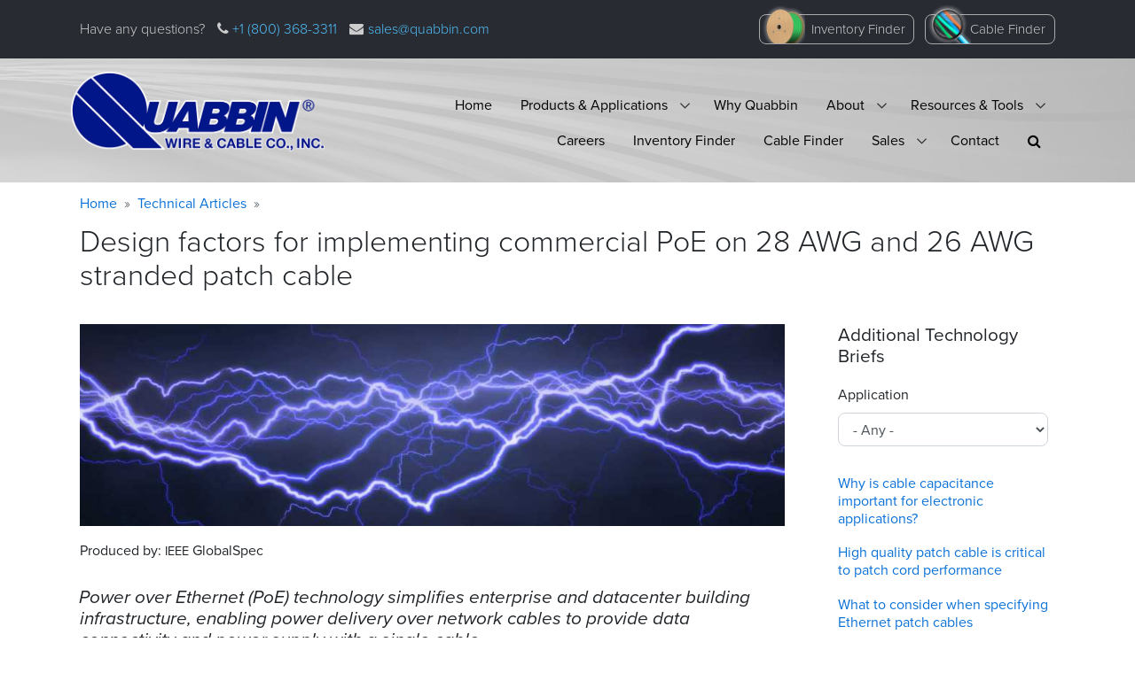

--- FILE ---
content_type: text/html; charset=UTF-8
request_url: https://www.quabbin.com/tech-briefs/design-factors-implementing-commercial-poe-28-awg-and-26-awg-stranded-patch-cable
body_size: 77313
content:

<!DOCTYPE html>
<html lang="en" dir="ltr" class="h-100">
  <head>
    <!-- Google tag (gtag.js) -->
    <script async src="https://www.googletagmanager.com/gtag/js?id=G-BNX0XGBK7M"></script>
    <script>
      window.dataLayer = window.dataLayer || [];
      function gtag(){dataLayer.push(arguments);}
      gtag('js', new Date());

      gtag('config', 'G-BNX0XGBK7M');
    </script>
    <meta charset="utf-8" />
<noscript><style>form.antibot * :not(.antibot-message) { display: none !important; }</style>
</noscript><style id="gutenberg-palette">:root .has-black-color{color:#000000}:root .has-black-background-color{background-color:#000000}:root .has-white-color{color:#FFFFFF}:root .has-white-background-color{background-color:#FFFFFF}:root .has-quabbin-blue-color{color:#1A57A3}:root .has-quabbin-blue-background-color{background-color:#1A57A3}:root .has-quabbin-dark-blue-color{color:#0F3C72}:root .has-quabbin-dark-blue-background-color{background-color:#0F3C72}:root .has-quabbin-bright-blue-color{color:#007bff}:root .has-quabbin-bright-blue-background-color{background-color:#007bff}:root .has-quabbin-light-blue-color{color:#C1DAFF}:root .has-quabbin-light-blue-background-color{background-color:#C1DAFF}:root .has-light-gray-color{color:#e9ecef}:root .has-light-gray-background-color{background-color:#e9ecef}:root .has-red-color{color:#af1e30}:root .has-red-background-color{background-color:#af1e30}:root .has-orange-color{color:#e7872b}:root .has-orange-background-color{background-color:#e7872b}:root .has-yellow-color{color:#ffc107}:root .has-yellow-background-color{background-color:#ffc107}:root .has-light-yellow-color{color:#FFE085}:root .has-light-yellow-background-color{background-color:#FFE085}:root .has-green-color{color:#28a745}:root .has-green-background-color{background-color:#28a745}:root .has-light-green-color{color:#e1e8d1}:root .has-light-green-background-color{background-color:#e1e8d1}</style>
<meta name="Generator" content="Drupal 9 (https://www.drupal.org)" />
<meta name="MobileOptimized" content="width" />
<meta name="HandheldFriendly" content="true" />
<meta name="viewport" content="width=device-width, initial-scale=1.0" />
<script type="application/ld+json">{
          "@context": "https://schema.org",
          "@type": "BreadcrumbList",
          "itemListElement": [{
            "@type": "ListItem",
            "position": "1",
            "name": "Home",
            "item": "https://www.quabbin.com/"
          },{
            "@type": "ListItem",
            "position": "2",
            "name": "Technical Articles",
            "item": "https://www.quabbin.com/resources/technical-articles"
          }]}</script>
<link rel="canonical" href="https://www.quabbin.com/tech-briefs/design-factors-implementing-commercial-poe-28-awg-and-26-awg-stranded-patch-cable" />
<link rel="shortlink" href="https://www.quabbin.com/node/1160" />

    <title>Design factors for implementing commercial PoE on 28 AWG and 26 AWG stranded patch cable | Quabbin Wire &amp; Cable</title>
    <link rel="stylesheet" media="all" href="/sites/default/files/css/css_i2NBAl6LL_AlpjRScEEk_2LzknmebnlwvYD-17CDOF8.css" />
<link rel="stylesheet" media="all" href="https://unpkg.com/aos@2.3.1/dist/aos.css" />
<link rel="stylesheet" media="all" href="/sites/default/files/css/css_X5UKec0Eusslcwqfh2LSPh_HUCHjNpU9Qa0604_9bMc.css" />
<link rel="stylesheet" media="all" href="/sites/default/files/css/css_uUFFbuISMKG7pMTJwK5Moi9oQp2feRwvp8UhTjBeA_k.css" />
<link rel="stylesheet" media="all" href="https://maxcdn.bootstrapcdn.com/font-awesome/4.7.0/css/font-awesome.min.css" />

    
  </head>
  <body class="role-anonymous front-end technical articles-node-1160 path-node page-node-type-technology-brief   d-flex flex-column h-100">
        <a href="#main-content" class="visually-hidden focusable skip-link">
      Skip to main content
    </a>
    
      <div class="dialog-off-canvas-main-canvas d-flex flex-column h-100" data-off-canvas-main-canvas>
    


<header>
  <div id="header_top_fixed" class="gwg-header-top-fixed">
    <div class="flex container-fluid">
      <div class="site-logo-container">
        <a href="/" title="Home" rel="home" class="site-logo">
                              <img src="/sites/default/files/quabbin-logo-ko-sm.png" alt="Home" typeof="foaf:Image">
        </a>
      </div>
      <div class="qwc-contact">
        <div class="phone"><i class="fa fa-phone"></i><a href="tel:+1 (800) 368-3311"> +1 (800) 368-3311</a></div>
        <div class="mail"><i class="fa fa-envelope"></i><a href="mailto:sales@quabbin.com">sales@quabbin.com</a></div>
      </div>
    </div>
  </div>
  <div id="header_top">
    <div class="d-flex container-fluid">
      <ul class="contact">
        <li class="slogan">Have any questions?</li>
        <li class="phone"><i class="fa fa-phone"></i><a href="tel:+1 (800) 368-3311"> +1 (800) 368-3311</a></li>
        <li class="mail"><i class="fa fa-envelope"></i><a href="mailto:sales@quabbin.com">sales@quabbin.com</a></li>
      </ul>
      <div class="buttons">
        <a class="btn btn-gwg-icon inventory" href="/inventory">Inventory Finder</a>
        <a class="btn btn-gwg-icon cable-finder" href="/cable-finder">Cable Finder</a>
      </div>
    </div>
  </div>
  <div class="region-header-outer">
    <div class="container-fluid">
         <div class="region region-header">
    <div id="block-quabbin-bootstrap4-branding" class="block block-system block-system-branding-block">
  
    
  <div class="branding-block-background">
  <div class="navbar-brand d-flex align-items-center">
        <a href="/" title="Home" rel="home" class="site-logo d-block">
      <img src="/sites/default/files/quabbin-logo.png" alt="Home" />
    </a>
    
    <div>
      
          </div>
  </div>
</div>
</div>
<div id="block-mainmenu-3" class="block block-superfish block-superfishmain">
  
    
      
<ul id="superfish-main" class="menu sf-menu sf-main sf-horizontal sf-style-none">
  

<li id="main-standardfront-page" class="sf-depth-1 sf-no-children"><a href="/" class="sf-depth-1">Home</a></li><li id="main-menu-link-contentf1a7dcc1-e598-4468-b3c2-875ecda8b670" class="sf-depth-1 menuparent"><a href="/products-applications" class="sf-depth-1 menuparent">Products &amp; Applications</a><ul><li id="main-menu-link-content043877d7-6859-4337-b615-579351fb7333" class="sf-depth-2 sf-no-children"><a href="/products-applications" class="sf-depth-2">Products &amp; Applications</a></li></ul></li><li id="main-menu-link-contentd7a79be4-156d-4875-905a-38a2e9e469c8" class="sf-depth-1 sf-no-children"><a href="/why-quabbin" class="sf-depth-1">Why Quabbin</a></li><li id="main-menu-link-content4e4d5bab-e967-436f-afb8-f329f8c41937" class="sf-depth-1 menuparent"><a href="/about" class="sf-depth-1 menuparent">About</a><ul><li id="main-menu-link-content5dbe254f-378c-4a6c-963b-56068cf31e8e" class="sf-depth-2 sf-no-children"><a href="/about" class="sf-depth-2">Overview</a></li><li id="main-menu-link-content6d4ca06a-2089-4af5-8a7d-c0c9c446ae26" class="sf-depth-2 sf-no-children"><a href="/about/quabbin%E2%80%99s-history-innovation-and-leadership" class="sf-depth-2">History</a></li><li id="main-menu-link-content1dc3d2e9-00a5-4c30-8096-200b3db35f67" class="sf-depth-2 sf-no-children"><a href="/about/wire-and-cable-solutions-variety-industries" class="sf-depth-2">Markets</a></li><li id="main-menu-link-contentf73eeb29-f328-4917-a60d-096f2cf3dbac" class="sf-depth-2 sf-no-children"><a href="/about/superior-performance-data-transmission" class="sf-depth-2">Superior Performance</a></li><li id="main-menu-link-content47dd708c-0fc5-454d-8d2a-e0a731de1429" class="sf-depth-2 sf-no-children"><a href="/about/top-value" class="sf-depth-2">Superior ROI</a></li><li id="main-menu-link-content898e514a-46e2-4dd8-9877-1da4dd271998" class="sf-depth-2 sf-no-children"><a href="/about/proudly-made-usa" class="sf-depth-2">USA Made</a></li><li id="main-menu-link-contentfe880a1f-0c8f-4c90-9c9e-8421735a5bed" class="sf-depth-2 menuparent"><a href="/about/quality-assurance" class="sf-depth-2 menuparent">Quality Assurance</a><ul><li id="main-menu-link-content939fd2dc-ebb4-429d-b4a6-d66163f8a1c0" class="sf-depth-3 sf-no-children"><a href="/about/quality-assurance/physical-tests" class="sf-depth-3">Physical Tests</a></li><li id="main-menu-link-content78e00364-e18e-4ae7-a22b-48eb8c107738" class="sf-depth-3 sf-no-children"><a href="/about/quality-assurance/mechanical-tests" class="sf-depth-3">Mechanical Tests</a></li><li id="main-menu-link-contentbfe4e511-17af-4283-a623-e6405db79a2b" class="sf-depth-3 sf-no-children"><a href="/about/quality-assurance/electrical-tests" class="sf-depth-3">Electrical Tests</a></li><li id="main-menu-link-content037c1845-3384-4f48-ae91-6d4483677531" class="sf-depth-3 sf-no-children"><a href="/quality-assurance/thermal-tests" class="sf-depth-3">Thermal Tests</a></li><li id="main-menu-link-content6097ea9a-bedc-4ae3-b1cb-3ac2943a502f" class="sf-depth-3 sf-no-children"><a href="/quality-assurance/chemical-tests" class="sf-depth-3">Chemical Tests</a></li></ul></li><li id="main-menu-link-contentcb2f7880-ec3b-4084-b353-d4e8cb2cdf68" class="sf-depth-2 sf-no-children"><a href="/about/certifications" class="sf-depth-2">Certifications and Associations</a></li></ul></li><li id="main-menu-link-contentc52cf916-38b6-4ee0-b6dd-b28bc5a69b3d" class="sf-depth-1 menuparent"><a href="/resources" class="sf-depth-1 menuparent">Resources &amp; Tools</a><ul><li id="main-menu-link-contentfdf2632c-f95d-4df3-8be6-7ae828c5da5f" class="sf-depth-2 sf-no-children"><a href="/resources/technical-articles" title="White papers and other educational materials" class="sf-depth-2">Technical Articles</a></li><li id="main-menu-link-content65095724-77a2-44e9-955e-d0ed3ce6f222" class="sf-depth-2 sf-no-children"><a href="/resources/stranded-cable-calculators" class="sf-depth-2">Cable Calculators</a></li><li id="main-menu-link-content8ccd3eef-c5a7-4d0e-97e6-aa798369e910" class="sf-depth-2 sf-no-children"><a href="/resources/quabbin-video" class="sf-depth-2">Video</a></li><li id="main-menu-link-content5cff838e-0163-4e3d-b3bd-384b4e606617" class="sf-depth-2 sf-no-children"><a href="/resources/publications" class="sf-depth-2">Publications / Sales Literature</a></li><li id="main-menu-link-contentfdf88503-c9d4-4c40-bbba-83ed36cf54eb" class="sf-depth-2 sf-no-children"><a href="/resources/news" class="sf-depth-2">News</a></li></ul></li><li id="main-menu-link-content5f956854-5cfe-4398-8126-de0b11c89321" class="sf-depth-1 sf-no-children"><a href="/careers" class="sf-depth-1">Careers</a></li><li id="main-menu-link-content181069a8-0dd3-4ddd-9c9e-afd26a52388a" class="sf-depth-1 sf-no-children"><a href="/inventory" class="sf-depth-1">Inventory Finder</a></li><li id="main-menu-link-content8b6eafef-33ba-4fbd-bcc6-2d0f7e9627c8" class="sf-depth-1 sf-no-children"><a href="/cable-finder" class="sf-depth-1">Cable Finder</a></li><li id="main-menu-link-content603a0fc4-2ff7-4c1a-99e4-b6e5a6105bae" class="sf-depth-1 menuparent"><a href="/sales" class="sf-depth-1 menuparent">Sales</a><ul><li id="main-menu-link-contenta8ddc60d-7d88-49b2-948c-648a52a9e797" class="sf-depth-2 sf-no-children"><a href="/sales" class="sf-depth-2">How to Purchase Quabbin Products</a></li><li id="main-menu-link-content50f35c88-b812-42b0-98e8-0a3ace1717ce" class="sf-depth-2 sf-no-children"><a href="/sales/consult-a-cable-design-specialist" class="sf-depth-2">Consult a Cable Design Expert</a></li><li id="main-menu-link-content8ec81674-23f0-483b-afe8-9ba99cfb8928" class="sf-depth-2 sf-no-children"><a href="/sales/local-sales-representatives" class="sf-depth-2">Local Sales Representatives</a></li><li id="main-menu-link-content004e5846-fa7a-4cb5-b7a8-8da3a4091b99" class="sf-depth-2 sf-no-children"><a href="/sales/quabbin-sales-representatives" class="sf-depth-2">Sales Support Specialists</a></li><li id="main-menu-link-content02215717-edfc-4010-b5c9-4e1ecde7ae35" class="sf-depth-2 sf-no-children"><a href="/sales/quabbin-regional-sales-managers" class="sf-depth-2">Regional Sales Managers</a></li></ul></li><span class="qwc-menu-search-and-prev-item-wrap"><li id="main-menu-link-content9529da07-a624-4053-a657-22dd926a31df" class="sf-depth-1 sf-no-children qwc-before-search-item"><a href="/contact-us" class="sf-depth-1">Contact</a></li><li id="main-menu-link-content4b9e3476-5cfb-4499-9625-94847e681fc0" class="sf-depth-1 sf-no-children qwc-search-item"><a id="search_icon" class="sf-depth-1" data-toggle="collapse" href="#menuSearchBox" role="button" aria-expanded="false" aria-controls="menuSearchBox"><i class="fa fa-search" aria-hidden="true"></i></span></a><div class="collapse" id="menuSearchBox"><form class="search-block-form" data-drupal-selector="search-block-form-2" action="/search/node" method="get" id="search-block-form--2" accept-charset="UTF-8"><div class="js-form-item form-item js-form-type-search form-type-search js-form-item-keys form-item-keys form-no-label"><label for="edit-keys--2" class="visually-hidden">Search</label><input title="Enter the terms you wish to search for." data-drupal-selector="edit-keys" type="search" id="edit-keys--2" name="keys" value="" size="15" maxlength="128" class="form-search form-control" /></div><div data-drupal-selector="edit-actions" class="form-actions js-form-wrapper form-wrapper" id="edit-actions--3"><input data-drupal-selector="edit-submit" type="submit" id="edit-submit--2" value="Search" class="button js-form-submit form-submit btn btn-primary" /></div></form></div></li></span>
</ul>

<div id="menuSearchBox_container"><div class="collapse" id="menuSearchBox"><form class="search-block-form" data-drupal-selector="search-block-form" action="/search/node" method="get" id="search-block-form" accept-charset="UTF-8">
  <div class="js-form-item form-item js-form-type-search form-type-search js-form-item-keys form-item-keys form-no-label">
      <label for="edit-keys" class="visually-hidden">Search</label>
        
  <input title="Enter the terms you wish to search for." data-drupal-selector="edit-keys" type="search" id="edit-keys" name="keys" value="" size="15" maxlength="128" class="form-search form-control" />


        </div>
<div data-drupal-selector="edit-actions" class="form-actions js-form-wrapper form-wrapper" id="edit-actions--2">
  <input data-drupal-selector="edit-submit" type="submit" id="edit-submit" value="Search" class="button js-form-submit form-submit btn btn-primary" />

</div>

</form>
</div></div>

  </div>

  </div>

    </div>
  </div>

  
</header>

<main role="main">
  <a id="main-content" tabindex="-1"></a>
  
  
  

  <div class="container-fluid">
            <div class="region region-breadcrumb">
    <div id="block-jswarningblock" class="block block-gwg-tools block-gwg-tools-js-warning">
  
    
          <h2 class="visually-hidden">Warning message</h2>
    <noscript>
      <div aria-label="Warning message" class="alert alert-warning fade show" role="alert">
        Please enable Javascript for the best functioning of this website. <a href="https://enable-javascript.com" target="_blank">Learn how.</a>
      </div>
    </noscript>
    
  </div>
<div data-drupal-messages-fallback class="hidden"></div>

  </div>

        <div class="row no-gutters">
            <div class="order-1 order-lg-2 col-12">
          <div class="region region-content">
    <div id="block-pagetitle-2" class="block block-core block-page-title-block">
  
    
      <div class="block block-system block-system-breadcrumb-block">
  
    
      
            
  <nav aria-label="breadcrumb" role="navigation" aria-labelledby="system-breadcrumb">
    <h2 id="system-breadcrumb" class="visually-hidden">Breadcrumb</h2>
    <ol class="breadcrumb not-branching">

        
              <li class="breadcrumb-item">                       <a href="/">Home</a>
                  </li>
              <li class="breadcrumb-item">                       <a href="/resources/technical-articles">Technical Articles</a>
                  </li>
      
    

    </ol>
  </nav>



  </div>


  <h1 class="display-4-alt page-title"><span class="field field--name-title field--type-string field--label-hidden">Design factors for implementing commercial PoE on 28 AWG and 26 AWG stranded patch cable</span>
</h1>


  </div>
<div id="block-mainpagecontent" class="block block-system block-system-main-block">
  
    
      
<article data-history-node-id="1160" role="article" class="node node--type-technology-brief node--view-mode-full">

  
    

  
  <div class="node__content">
    <div  class="_none"><div  class="w-100">  <div  class="layout row layout-builder__layout">
    
                      
                          
                                            <div  class="col-lg-9 col-md-8 col-12 column-content">
              <div class="_none block block-layout-builder block-field-blocknodetechnology-brieffield-newsarticle-image">
  
    
      
            <div class="field field--name-field-newsarticle-image field--type-image field--label-hidden field__item">  <img loading="lazy" src="/sites/default/files/styles/newsarticle_image_larger/public/newsarticle/power-over-ethernet-2.jpg?itok=o0ZWAoj2" width="960" height="275" alt="" class="image-style-newsarticle-image-larger" />


</div>
      
  </div>
<div class="_none block block-layout-builder block-field-blocknodetechnology-briefbody">
  
    
      
            <div class="clearfix text-formatted field field--name-body field--type-text-with-summary field--label-hidden field__item">


<main class="wp-block-drupal-section">
<div class="wp-block-group non-paywall">
<p>Produced by: <span class="caps">IEEE</span> GlobalSpec</p>



<h3><em>Power over Ethernet (PoE) technology simplifies enterprise and datacenter building infrastructure, enabling power delivery over network cables to provide data connectivity and power supply with a single cable.</em></h3>



<p>The convenience of PoE, however, comes at a cost. When designing structured telecommunications cabling systems for PoE, engineers must consider an additional factor that is not a concern for simple, network-only cable installations. When delivering power in any cable, a small portion of the power is dissipated as heat due to the <span class="caps">DC</span> resistance of the conductors. This heat causes a temperature rise in the cabling that can diminish cable life, degrade data transmission performance and even pose a fire risk. Heat dissipation rises with decreasing conductor diameter and temperature rise is amplified in installation scenarios that bundle multiple cables together. Consequently, designers must account for these factors during the design of PoE cabling systems to properly manage temperature rise and keep cables below their maximum operating temperature.</p>



<p>Thinner 28 <span class="caps">AWG</span> and 26 <span class="caps">AWG</span> stranded Ethernet patch cord cables offer flexibility, easier cable management and improved air flow around server racks compared to thicker network cables. However, they also dissipate more power as heat, requiring a focus on installation configuration (e.g., bundle sizes) to maintain desired performance levels and safe operating conditions.</p>



<h2>PoE types</h2>



<p>PoE dates back to 2003, when <span class="caps">IEEE</span> approved the 802.3af standard. Proprietary methods to deliver power over network cables existed before 802.3af, but the new standard defined a systematic way to supply power from power sourcing equipment (<span class="caps">PSE</span>) over an Ethernet cable to a powered device (<span class="caps">PD</span>). 802.3af allowed power delivery over two of the four pairs of conductors in an Ethernet cable, with a maximum power output from the <span class="caps">PSE</span> of 15.4 W, ensuring a minimum of 12.95 W delivered to the <span class="caps">PD</span>. This level of PoE is known as Type 1.</p>



<p>Power demands multiplied as PoE grew in popularity due to its convenience and as more varied devices with increasing capabilities were deployed. In 2009, <span class="caps">IEEE</span> ratified the 802.3at standard that defines Type 2 PoE and increases the amount of power supplied over two energized pairs to a maximum 30 W from the <span class="caps">PSE</span>, and a minimum power delivery to the <span class="caps">PD</span> of 25.5 W.</p>



<p>The latest PoE standard, <span class="caps">IEEE</span> 802.3bt, defines two additional PoE types, Type 3 and Type 4, each utilizing the full four pairs of the cable to deliver power alongside data. Type 3 PoE allows a maximum power output from the <span class="caps">PSE</span> of 60 W and a minimum power delivery to the <span class="caps">PD</span> of 51 W. Type 4 PoE permits up to 99.9 W for the <span class="caps">PSE</span> and <span class="caps">PD</span> power delivery of 71 W. Note Type 4 complies with the 100 W per port limit imposed by the limited power source and safety extra low voltage (<span class="caps">SELV</span>) requirements defined in <span class="caps">ISO</span>/<span class="caps">IEC</span> 60950.</p>



<figure class="wp-block-table matrix_table nnnot-responsive responsive"><table><thead><tr><td><strong>Standard</strong></td><td><span class="caps">IEEE</span>&nbsp;802.3af</td><td><span class="caps">IEEE</span>&nbsp;802.3at</td><td><span class="caps">IEEE</span>&nbsp;802.3bt</td><td><span class="caps">IEEE</span>&nbsp;802.3bt</td></tr></thead><tbody><tr><td><strong>Common Terminology</strong></td><td>PoE</td><td>PoE+</td><td>PoE++</td><td><span class="caps">4PP</span>oE</td></tr><tr><td><strong>PoE Type</strong></td><td>1</td><td>2</td><td>3</td><td>4</td></tr><tr><td><strong>Date of<br>
            Standard Ratification</strong></td><td>2003</td><td>2009</td><td> 2018</td><td> 2018</td></tr><tr><td><strong>Maximum Number<br>
            of Energized Pairs</strong></td><td>2</td><td>2</td><td>4</td><td>4</td></tr><tr><td><strong>Maximum <span class="caps">DC</span> Current<br>
            per Pair</strong></td><td>350&nbsp;mA</td><td>600&nbsp;mA</td><td>600&nbsp;mA</td><td>960&nbsp;mA</td></tr><tr><td><strong>Maximum Power<br>
            Delivered by the<br>
            Power Sourcing<br>
            Equipment (<span class="caps">PSE</span>)</strong></td><td>15.4&nbsp;W</td><td>30&nbsp;W</td><td>60&nbsp;W</td><td>99.9&nbsp;W</td></tr><tr><td><strong>Minimum Required<br>
            Power at the Powered<br>
            Device (<span class="caps">PD</span>)</strong></td><td>12.95&nbsp;W</td><td>25.5&nbsp;W</td><td>51&nbsp;W</td><td>71&nbsp;W</td></tr><tr><td><strong>Maximum Data Rate</strong></td><td><span class="caps">1000BASE</span>-T</td><td><span class="caps">1000BASE</span>-T</td><td><span class="caps">10GBASE</span>-T</td><td><span class="caps">10GBASE</span>-T</td></tr></tbody></table><figcaption>Figure 1: Maximum power delivery allowed for each of the four PoE types specified in <span class="caps">IEEE</span> 802.3 standards. Data source: Quabbin Wire and Cable Co.</figcaption></figure>



<h2>Stranded vs. solid conductors</h2>



<div class="wp-block-image"><figure class="alignright"><a href="/sites/default/files/images/Image%202%20PoE%20paper.png" target="_blank"><img src="/sites/default/files/images/Image%202%20PoE%20paper.png" alt=""/></a><figcaption><em>Figure 2: Cross-section of a PoE cable showing external jacketing and internal construction including insulation, shielding and arrangement of conductor pairs. Source: Quabbin Wire and Cable Co.</em></figcaption></figure></div>



<p>Generally Ethernet cables are comprised of eight conductors arranged in four pairs, with each conductor in the pair twisted around its partner in a helical configuration. Each conductor is covered by an insulating material such as polyethylene or fluorinated ethylene propylene (<span class="caps">FEP</span>) to protect the metal wire from environmental exposure degradation and meet electrical performance. The four pairs are optionally wrapped in a shield such as aluminum polyester foil to minimize electromagnetic interference (<span class="caps">EMI</span>) and crosstalk. The assembled pairs are then enveloped in a protective outer jacket (e.g., polyvinylchloride) for protection from the environment.</p>



<p>Ethernet cables are supplied with two different types of core conductor configurations: stranded and solid. The conductors in stranded Ethernet cables are comprised of several smaller wires twisted together. Solid Ethernet cables, on the other hand, have a single wire for each conductor. Each of the various categories of Ethernet cable defined by <span class="caps">ANSI</span>/<span class="caps">TIA</span>-568 and <span class="caps">ISO</span>/<span class="caps">IEC</span> 11801, including category 5e, 6 and 6a, is available in either stranded or solid configurations.</p>
</div>



<div class="wp-block-group paywall">
<p>Gauge size describes the thickness of each conductor and is commonly measured in American wire gauge (<span class="caps">AWG</span>). The number of strands per conductor is indicated by additional numbers after the conductor gauge size. For example, 28 <span class="caps">AWG</span> 7/36 indicates that the 28 <span class="caps">AWG</span> conductors in the cable are each comprised of seven wires with thicknesses of 36 <span class="caps">AWG</span>.</p>



<p>Stranded cables have a number of advantages compared to solid cables. They exhibit lower <span class="caps">DC</span> resistance, resulting in less heat generation for a given current passing through them. Their twisted, multi-wire construction also resists breakage when exposed to repetitive bending. Stranded cables’ durable flexibility makes them well-suited for applications like patch cabling, where installations may require sharp bends or frequent relocation.</p>



<p>Solid cables are more susceptible to damage from bending. They are better suited to permanent installation in applications like horizontal cabling and backbone cabling between entrance facilities, equipment rooms and telecommunications closets.</p>



<h2>Design considerations for PoE 28 <span class="caps">AWG</span> and 26 <span class="caps">AWG</span> stranded patch cable</h2>



<div class="wp-block-image"><figure class="alignleft"><a href="/sites/default/files/images/Image%203%20PoE%20paper.png" target="_blank"><img src="/sites/default/files/images/Image%203%20PoE%20paper.png" alt=""/></a><figcaption><em>Figure 3: Comparison of 26 <span class="caps">AWG</span> and 28 <span class="caps">AWG</span> DataMax patch cable. DataMax Mini 6a F/<span class="caps">UTP</span> 28 <span class="caps">AWG</span> patch cable is 23% smaller in size, 38% smaller in cross-sectional area and 33% lighter than standard 26 <span class="caps">AWG</span> cable. Source: Quabbin Wire and Cable Co.</em></figcaption></figure></div>



<p>When selecting Ethernet cable gauge size, engineers should take into account a number of design considerations. 28 <span class="caps">AWG</span> and 26 <span class="caps">AWG</span> stranded patch cables have several advantages compared to thicker cables. With smaller diameters, they weigh less and occupy less space. This is particularly beneficial in cramped locations near patch panels, where dozens of cables converge in a small space. Smaller, lighter patch cables enable easier cable management and allow more air flow to reach network equipment.</p>



<h2>Insertion loss</h2>



<p>On the other hand, thin 28 <span class="caps">AWG</span> and 26 <span class="caps">AWG</span> Ethernet cables have higher insertion losses than cables of thicker gauges. Insertion losses are also higher for stranded cables than solid cables. Insertion loss, or attenuation, is the ratio of received signal power at the end of the cable to the signal power inserted at the start of the cable, measured in decibels (dB). It represents the amount of signal power lost over the length of the cable.</p>



<p>Insertion loss rises with increasing cable length, signal frequency and cable temperature. As a result, it is important to design cable systems with appropriate margins for insertion loss based on cable size, environmental operating conditions and signal characteristics. This involves derating, or shortening, the length of channels to ensure sufficient signal-to-noise ratio and avoid data packet loss. For example, the total length of a channel incorporating 28 <span class="caps">AWG</span> patch cord should be shortened to counteract the high insertion loss from thin, stranded conductors.</p>



<h2><span class="caps">DC</span> resistance</h2>



<p>28 <span class="caps">AWG</span> and 26 <span class="caps">AWG</span> patch cables also have higher <span class="caps">DC</span> resistances compared to thicker-gauge cables. As a result, they generate more heat per unit of current that flows through them, resulting in higher cable temperatures for the same current capacity. The consequence of this high resistive heating is that thin cables safely carry less current than thick cables. If cable temperature rises above the rating of the cable’s insulation and jacketing, the cable could melt or catch fire.</p>



<h2>Shielding</h2>



<p>Shielding can help mitigate thermal risks. Cables with integral foil shielding wrapped around the conductors dissipate heat more efficiently than unshielded cables. The metal foil conducts heat away from the interior of the cable to its exterior surface, where radiation and convection convey heat away from the cable. Temperature rise is thus reduced for shielded cables, allowing them to safely carry high currents.</p>



<p>Quabbin Wire and Cable Co. offers 28 <span class="caps">AWG</span> and 26 <span class="caps">AWG</span> patch cords with a patented design that maximizes shield effectiveness and improves heat dissipation. The design eliminates both the spline and polyester tape inside of the cable that typically separates the conductor pairs to reduce crosstalk. Instead, a special shield arrangement achieves this same purpose. The lack of a spline eases patch cord assembly since there is no need to carefully cut it out during fabrication. The cable is also light and effectively dissipates heat.</p>



<h2>PoE Standards and Installation Guidelines</h2>



<div class="wp-block-image"><figure class="alignright"><a href="/sites/default/files/images/Image%204%20PoE%20paper.png" target="_blank"><img src="/sites/default/files/images/Image%204%20PoE%20paper.png" alt=""/></a><figcaption>Figure 4: DataMax Relaxed Patch Plenum Cat 6a F/<span class="caps">UTP</span> 26 <span class="caps">AWG</span> Cable. Source: Quabbin Wire and Cable Co.</figcaption></figure></div>



<p>Engineers designing cable systems with 28 <span class="caps">AWG</span> and 26 <span class="caps">AWG</span> stranded patch cables can refer to requirements and guidance provided by a number of standards, guidelines, certifications and codes.</p>



<p>The Telecommunication Industry Association’s (<span class="caps">TIA</span>) <span class="caps">ANSI</span>/<span class="caps">TIA</span>-568.2-D standard specifies mechanical and transmission requirements for balanced twisted-pair telecommunications cabling and components. In general, the standard requires 22 <span class="caps">AWG</span> to 28 <span class="caps">AWG</span> for cord cable, These include limiting the maximum length of 28 <span class="caps">AWG</span> cords in a channel to 15 m; derating the maximum channel length to make up for the high insertion loss of 28 <span class="caps">AWG</span> cord according to Annex G of the standard; and following the guidelines enumerated in Technical Systems Bulletin <span class="caps">TIA</span>-<span class="caps">TSB</span>-184-A-1.</p>



<p><span class="caps">TIA</span>-<span class="caps">TSB</span>-184-A-1 provides conservative guidance for 28 <span class="caps">AWG</span> cord cables, specifying the temperature rise for various cable bundle sizes and different current levels. It also recommends the maximum number of cables allowed in a bundle to limit temperature rise to 15° C at ambient temperature conditions of both 20° C and 45° C. <span class="caps">TIA</span>-<span class="caps">TSB</span>-184-A-1 is an addendum to <span class="caps">TIA</span>-<span class="caps">TSB</span>-184-A, which provides similar guidance for 26 <span class="caps">AWG</span> stranded cord cables as well as thicker cable gauges.</p>



<p>The 2017 National Electric Code (<span class="caps">NEC</span>) 725.144 does not cover patch cable.</p>



<p>For generic cables the standards sets limits on bundle size, length and temperature rise based on minimally compliant cable.&nbsp; Quabbin performs tests and offers supporting data on each of our category cables to support PoE recommendations that exceed the standards limits.</p>



<h2><span class="caps">CMR</span> vs. <span class="caps">CMP</span></h2>



<p>The 2017 <span class="caps">NEC</span> also specifies cable rating requirements based on the spaces inside a building in which cables are installed in order to limit the spread of fire and smoke in the event of a fire emergency. Riser-rated cables (i.e., <span class="caps">CMR</span>) are rated for installation in risers (i.e., vertical shafts) between floors in a building through which wiring, conduit and pipes are routed to transfer power and utilities through a building. <span class="caps">CMR</span> cables must resist spreading fire from floor to floor. Plenum-rated cables (i.e., <span class="caps">CMP</span>) are rated for installation in building plenum spaces, which are areas for air circulation for heating and air conditioning. <span class="caps">CMP</span> cables have strict flame propagation as well as low-smoke requirements.</p>



<h2>Quabbin PoE test capability</h2>



<div class="wp-block-image"><figure class="alignleft"><a href="/sites/default/files/images/Image%205%20PoE%20paper.png" target="_blank"><img src="/sites/default/files/images/Image%205%20PoE%20paper.png" alt=""/></a><figcaption>Figure 5: Test fixture used to characterize temperature rise for various cable bundle sizes, cable constructions and current levels. Source: Quabbin Wire and Cable Co</figcaption></figure></div>



<p>Determining the proper cable and installation configurations for 28 <span class="caps">AWG</span> and 26 <span class="caps">AWG</span> stranded patch cable PoE applications can be a complicated and lengthy process. Quabbin Wire and Cable Co. simplifies matters by providing customers with specific guidance relative to their unique application. This is enabled by Quabbin’s capability to evaluate temperature rise for most bundle sizes and current levels.</p>



<p>Quabbin’s test setup consists of a fixture holding a bundle of cables through which a constant <span class="caps">DC</span> current is delivered by a power supply. Ambient temperature is fixed at 20° C. Thermocouples connected to a data logger are placed inside slits in the center cable and outermost cable as well as on the fixture. Temperature rise at the center of the bundle is recorded for the duration of each test. Each test is run until the temperature has stabilized, a condition defined as a temperature variation of not more than 0.3° C in 15 minutes. The next test is not started until the bundle has returned to ambient temperature. The average duration of a test is 1 hour and 30 minutes. Tests are run for a variety of different bundle sizes, cable constructions and <span class="caps">DC</span> current levels.</p>



<p>From the data generated by these tests, Quabbin derives trend lines for temperature rise versus number of cables in a bundle at various current levels. From these trend-line equations, the maximum bundle size for a desired maximum temperature rise can be calculated. This is accomplished by choosing the trend-line equation for the required current level, inputting the desired temperature rise as the y-value and solving for the x-value. The x-value is the number of cables in a bundle that will raise the bundle temperature by the amount specified at the given current level.</p>



<div class="wp-block-image"><figure class="alignleft"><a href="/sites/default/files/images/Image%206%20PoE%20paper.png" target="_blank"><img src="/sites/default/files/images/Image%206%20PoE%20paper.png" alt=""/></a><figcaption>Figure 6: Test data for temperature rise in Quabbin DataMax Patch Plenum Mini 6a 2043 cable for various cable bundle sizes and current levels, with trend lines plotted for each current level. Source: Quabbin Wire and Cable Co.</figcaption></figure></div>



<p>Based on these calculations, Quabbin can specify the maximum bundle size to ensure temperature rise does not exceed a cable’s temperature rating, as well as the maximum bundle size to limit temperature rise below a desired maximum value.</p>



<figure class="wp-block-table matrix_table nnnot-responsive"><table><thead><tr><td>Current</td><td>
			<p><a href="/node/417" target="_blank"><strong><span class="caps">PN</span> 2222 <span class="caps">UTP</span></strong></a><br>
			28 <span class="caps">AWG</span><br>
			75 C Rating</p>
			</td><td><a href="/node/950" target="_blank"><strong><span class="caps">PN</span> 2240 F/<span class="caps">UTP</span></strong></a><br>
			28 <span class="caps">AWG</span><br>
			75 C rating</td><td><a href="/node/1108" target="_blank"><strong><span class="caps">PN</span> 2043 F/<span class="caps">UTP</span></strong></a><br>
			28 <span class="caps">AWG</span><br>
			105 C rating</td><td><a href="/node/1114" target="_blank"><strong><span class="caps">PN</span> 2049 F/<span class="caps">UTP</span></strong></a><br>
			26 <span class="caps">AWG</span><br>
			105 C rating</td></tr></thead><tbody><tr><td>600 mA</td><td>264 Cables</td><td>404 Cables</td><td>564 Cables</td><td>1191 Cables</td></tr><tr><td>1A</td><td>90 Cables</td><td>130 Cables</td><td>217 Cables</td><td>406 Cables</td></tr><tr><td>1.2A</td><td>62 Cables</td><td>90 Cables</td><td>146 Cables</td><td>271 Cables</td></tr><tr><td>2A</td><td>21 Cables</td><td>26 Cables</td><td>44 Cables</td><td>90 Cables</td></tr></tbody></table><figcaption>Figure 7: Maximum bundle sizes to limit temperature rise below cable temperature ratings for four Quabbin patch cables. Numbers are calculated based on empirical temperature rise test data. Data source: Quabbin Wire and Cable Co.</figcaption></figure>



<figure class="wp-block-table matrix_table nnnot-responsive"><table><thead><tr><td>Current</td><td>
			<p><a href="/node/417" target="_blank"><strong><span class="caps">PN</span> 2222 <span class="caps">UTP</span></strong></a><br>
			28 <span class="caps">AWG</span><br>
			75 C Rating</p>
			</td><td><a href="/node/950" target="_blank"><strong><span class="caps">PN</span> 2240 F/<span class="caps">UTP</span></strong></a><br>
			28 <span class="caps">AWG</span><br>
			75 C rating</td><td><a href="/node/1108" target="_blank"><strong><span class="caps">PN</span> 2043 F/<span class="caps">UTP</span></strong></a><br>
			28 <span class="caps">AWG</span><br>
			105 C rating</td><td><a href="/node/1114" target="_blank"><strong><span class="caps">PN</span> 2049 F/<span class="caps">UTP</span></strong></a><br>
			26 <span class="caps">AWG</span><br>
			105 C rating</td></tr></thead><tbody><tr><td>600 mA</td><td>71 Cables</td><td>106 Cables</td><td>96 Cables</td><td>204 Cables</td></tr><tr><td>1A</td><td>22 Cables</td><td>31 Cables</td><td>32 Cables</td><td>64 Cables</td></tr><tr><td>1.2A</td><td>15 Cables</td><td>20 Cables</td><td>20 Cables</td><td>41 Cables</td></tr><tr><td>2A</td><td>2 Cables</td><td>2 Cables</td><td>4 Cables</td><td>9 Cables</td></tr></tbody></table><figcaption>Figure 8: Maximum bundle sizes to limit temperature rise to 15° C for four Quabbin patch cables. Numbers are calculated based on empirical temperature rise test data. Data source: Quabbin Wire and Cable Co.</figcaption></figure>



<p>Quabbin has also performed testing on cable performance over temperature on several of their constructions.&nbsp; Terminated assemblies are placed inside bundles of cable and a thermocouple is used to monitor the temperature in a cable next to the assembly.&nbsp; Handheld testers are used to measure cable performance at different temperatures and this data is compared to room temperature cable performance.&nbsp; This measurement was performed the Mini-6 unshielded and Mini-6A shielded cables.&nbsp; The results of this measurement are shown below:</p>



<div class="wp-block-image"><figure class="alignright"><a href="/sites/default/files/images/Image%205%20PoE%20paper.png" target="_blank"><img src="/sites/default/files/images/pcil.png" alt=""/></a></figure></div>



<p>From the testing Quabbin has performed there is a clear performance advantage to using a shielded cable vs an unshielded cable, especially when it comes to insertion loss. The shielded Mini-6A cable insertion loss is degraded by about 10% whereas the unshielded Mini-6 cable insertion is degraded by upwards of 30%.&nbsp; The shielding offers some protection from the high loss jacketing materials used in these constructions.</p>



<h2>Conclusion</h2>



<p>28 <span class="caps">AWG</span> and 26 <span class="caps">AWG</span> stranded patch cables offer a number of benefits over heavier, thicker gauge cables for PoE implementations. Thin patch cables are more flexible, lighter and take up less space. There are, however, important design considerations that should be taken into account when using thin patch cables for PoE applications. In particular, higher <span class="caps">DC</span> resistances generate more heat dissipation and steeper temperature rises in thin cables, necessitating careful consideration of safe amperage levels and bundle sizes that will not exceed cable temperature ratings. Several standards and guidelines offer guidance on these factors.</p>



<p>Quabbin Wire and Cable Co. makes it easy to determine the proper cable configuration for specific applications based on empirical temperature rise test data. Contact Quabbin today to learn more about the optimal DataMax commercial data cable for your application.</p>



<p class="btn btn-success mt-3"><a href="/sites/default/files/files/Design%20factors%20for%20implementing%20commercial%20PoE%20on%2028%20AWG%20and%2026%20AWG%20stranded%20patch%20cable-.pdf"><img alt="" src="/sites/default/files/images/logo-pdf-25px.png"> Download <span class="caps">PDF</span> of Technical Article</a></p>
</div>
</main>
</div>
      
  </div>

            </div>
                    
                
        
        
        
                            
                                    <div  class="col-lg-3 col-md-4 col-12 column-sidebar">
            <div class="views-element-container _none block block-views block-views-blockcontent-sidebar-blocks-tech-briefs">
  
      <h2>Additional Technology Briefs</h2>
    
      <div><div class="view view-content-sidebar-blocks view-id-content_sidebar_blocks view-display-id-tech_briefs js-view-dom-id-b5cf5d2c40e1a45d20815702049a39ec918826a494923618c404407be01801b9">
  
    
        <div class="view-filters">
      <form class="views-exposed-form bef-exposed-form" data-bef-auto-submit-full-form="" data-bef-auto-submit="" data-bef-auto-submit-delay="500" data-drupal-selector="views-exposed-form-content-sidebar-blocks-tech-briefs" action="/tech-briefs/design-factors-implementing-commercial-poe-28-awg-and-26-awg-stranded-patch-cable" method="get" id="views-exposed-form-content-sidebar-blocks-tech-briefs" accept-charset="UTF-8">
  <div class="form--inline clearfix">
  <div class="js-form-item form-item js-form-type-select form-type-select js-form-item-field-business-unit-target-id form-item-field-business-unit-target-id">
      <label for="edit-field-business-unit-target-id">Application</label>
        <select data-drupal-selector="edit-field-business-unit-target-id" id="edit-field-business-unit-target-id" name="field_business_unit_target_id" class="form-select form-control"><option value="All" selected="selected">- Any -</option><option value="101">Automation and Harsh Environment Data and Control Cable</option><option value="103">Commercial Data Cable</option><option value="104">Digital AV &amp; Lighting Control Cable</option><option value="102">General Purpose Wire &amp; Cable</option></select>
        </div>
<div data-drupal-selector="edit-actions" class="form-actions js-form-wrapper form-wrapper" id="edit-actions">
  <input data-bef-auto-submit-click="" class="js-hide button js-form-submit form-submit btn btn-primary" data-drupal-selector="edit-submit-content-sidebar-blocks" type="submit" id="edit-submit-content-sidebar-blocks" value="Apply" />

</div>

</div>

</form>

    </div>
    
      <div class="view-content">
          <div class="views-row"><div class="views-field views-field-title"><span class="field-content"><a href="/tech-briefs/why-cable-capacitance-important-electronic-applications" hreflang="und">Why is cable capacitance important for electronic applications?</a></span></div></div>
    <div class="views-row"><div class="views-field views-field-title"><span class="field-content"><a href="/tech-briefs/high-quality-patch-cable-critical-patch-cord-performance" hreflang="en">High quality patch cable is critical to patch cord performance</a></span></div></div>
    <div class="views-row"><div class="views-field views-field-title"><span class="field-content"><a href="/tech-briefs/what-consider-when-specifying-ethernet-patch-cables" hreflang="en">What to consider when specifying Ethernet patch cables</a></span></div></div>
    <div class="views-row"><div class="views-field views-field-title"><span class="field-content"><a href="/tech-briefs/plenum-rated-28-awg-category-patch-cable-meets-stringent-building-safety-requirements" hreflang="und">Plenum-rated 28 AWG category patch cable meets stringent building safety requirements</a></span></div></div>
    <div class="views-row"><div class="views-field views-field-title"><span class="field-content"><a href="/tech-briefs/copper-cabling-digital-audio-and-video-applications" hreflang="und">Copper Cabling for Digital Audio and Video Applications</a></span></div></div>
    <div class="views-row"><div class="views-field views-field-title"><span class="field-content"><a href="/tech-briefs/why-5e-cable-unsuitable-t1-extensions" hreflang="und">Why 5E Cable is Unsuitable for T1 Extensions</a></span></div></div>
    <div class="views-row"><div class="views-field views-field-title"><span class="field-content"><a href="/tech-briefs/channel-requirements-and-length-stranded-cable" hreflang="und">Channel Requirements and the Length of Stranded Cable</a></span></div></div>
    <div class="views-row"><div class="views-field views-field-title"><span class="field-content"><a href="/tech-briefs/tin-vs-bare" hreflang="und">Tin vs. Bare</a></span></div></div>
    <div class="views-row"><div class="views-field views-field-title"><span class="field-content"><a href="/tech-briefs/alternative-industrial-ethernet-ie-cable-jackets-provide-variety-properties-tough-applications" hreflang="und">Alternative Industrial Ethernet (IE) Cable Jackets Provide a Variety of Properties for Tough Applications</a></span></div></div>
    <div class="views-row"><div class="views-field views-field-title"><span class="field-content"><a href="/tech-briefs/most-patch-cords-fail-testing" hreflang="und">Most Patch Cords Fail Testing</a></span></div></div>

    </div>
  
        <nav class="pager" role="navigation" aria-labelledby="pagination-heading">
    <h4 id="pagination-heading" class="visually-hidden">Pagination</h4>
    <ul class="pagination js-pager__items">
                                                        <li class="page-item is-active active" aria-current="page">
                                          <a href="?page=0" title="Current page" class="page-link">
            <span class="visually-hidden">
              Current page
            </span>1</a>
        </li>
              <li class="page-item">
                                          <a href="?page=1" title="Go to page 2" class="page-link">
            <span class="visually-hidden">
              Page
            </span>2</a>
        </li>
              <li class="page-item">
                                          <a href="?page=2" title="Go to page 3" class="page-link">
            <span class="visually-hidden">
              Page
            </span>3</a>
        </li>
                                      <li class="page-item pager__item--next">
          <a href="?page=1" title="Go to next page" rel="next" class="page-link">
            <span class="visually-hidden">Next page</span>
            <span aria-hidden="true">Next ›</span>
          </a>
        </li>
                          <li class="page-item pager__item--last">
          <a href="?page=2" title="Go to last page" class="page-link">
            <span class="visually-hidden">Last page</span>
            <span aria-hidden="true">Last »</span>
          </a>
        </li>
          </ul>
  </nav>

            <div class="view-footer">
      <p><a href="/node/1066">See all technology briefs</a></p>
    </div>
    </div>
</div>

  </div>

          </div>
                
        
        
        
                                                                                                                                                                              
  </div>

</div></div>
  </div>

</article>

  </div>

  </div>

      </div>
          </div>
  </div>

</main>

<footer class="mt-auto page-footer     ">
  <div class="container-fluid">
    
   


<div class="logo-contact-container">
  <div class="site-logo-container">
    <a href="/" title="Home" rel="home" class="site-logo">
      <img src="/sites/default/files/quabbin-logo-ko.png" alt="Home" typeof="foaf:Image">
    </a>
  </div>

  <div class="qwc-contact">
    <div class="phone"><i class="fa fa-phone"></i><a href="tel:+1 (800) 368-3311"> +1 (800) 368-3311</a></div>
    <div class="mail"><i class="fa fa-envelope"></i><a href="mailto:sales@quabbin.com">sales@quabbin.com</a></div>
  </div>
</div>

<div class="footer-menu">
    
            <ul class="navbar-nav mr-auto gwg-prevent-flex-orphans">
                        <li class="nav-item">
          <a href="/" class="nav-item nav-link" data-drupal-link-system-path="&lt;front&gt;">Home</a>
      </li>

                    <li class="nav-item">
          <a href="/products-applications" class="nav-item nav-link dropdown-toggle" data-drupal-link-system-path="node/2">Products &amp; Applications</a>
      </li>

                    <li class="nav-item">
          <a href="/why-quabbin" class="nav-item nav-link" data-drupal-link-system-path="node/1310">Why Quabbin</a>
      </li>

                    <li class="nav-item">
          <a href="/about" class="nav-item nav-link dropdown-toggle" data-drupal-link-system-path="node/3">About</a>
      </li>

                    <li class="nav-item">
          <a href="/resources" class="nav-item nav-link dropdown-toggle" data-drupal-link-system-path="node/996">Resources &amp; Tools</a>
      </li>

                    <li class="nav-item">
          <a href="/careers" class="nav-item nav-link" data-drupal-link-system-path="node/974">Careers</a>
      </li>

                    <li class="nav-item">
          <a href="/inventory" class="nav-item nav-link" data-drupal-link-system-path="node/6">Inventory Finder</a>
      </li>

                    <li class="nav-item">
          <a href="/cable-finder" class="nav-item nav-link" data-drupal-link-system-path="node/1313">Cable Finder</a>
      </li>

                    <li class="nav-item">
          <a href="/sales" class="nav-item nav-link dropdown-toggle" data-drupal-link-system-path="node/900">Sales</a>
      </li>

                    <li class="nav-item">
          <a href="/contact-us" class="nav-item nav-link" data-drupal-link-system-path="node/7">Contact</a>
      </li>

                    <li class="nav-item">
          <a href="/search" class="nav-item nav-link" data-drupal-link-system-path="search">Search</a>
      </li>

        </ul>
  



</div>




<div class="copyright">
  <p>Copyright © 2014-2026 Quabbin Wire & Cable Co., Inc. All rights reserved.</p>
</div>


<div class="terms">
 <p><a href="/terms">Terms and Conditions of Sale</a>&nbsp;&nbsp;&nbsp; <a href="/contact-us">Contact Us</a>&nbsp;&nbsp;&nbsp; <a href="/user/login">Login</a></p>
</div>

<div class="credit">
 <p>Website by <a href="http://guywithglasses.com">Guy With Glasses</a></p>
</div>

  </div>
</footer>


<a aria-label="Scroll to the top of the page" href="#" id="scroll-top" class="scroll-top-right">
  <i class=" fa fa-angle-up" aria-hidden="true" role="img"></i>
</a>





  </div>

    
    <script type="application/json" data-drupal-selector="drupal-settings-json">{"path":{"baseUrl":"\/","scriptPath":null,"pathPrefix":"","currentPath":"node\/1160","currentPathIsAdmin":false,"isFront":false,"currentLanguage":"en"},"pluralDelimiter":"\u0003","suppressDeprecationErrors":true,"ajaxPageState":{"libraries":"better_exposed_filters\/auto_submit,better_exposed_filters\/general,bootstrap4\/base,bootstrap4\/bootstrap4-js-latest,bootstrap4\/global-styling,bootstrap4\/messages,bootstrap4\/node,bootstrap_styles\/plugin.background_color.build,bootstrap_styles\/plugin.border.build,bootstrap_styles\/plugin.margin.build,bootstrap_styles\/plugin.padding.build,bootstrap_styles\/plugin.scroll_effects.build,bootstrap_styles\/plugin.text_alignment.build,bootstrap_styles\/plugin.text_color.build,core\/normalize,example_block\/block-view,gutenberg\/blocks-view,gutenberg_bs_blocks\/block-view,gutenberg_bs_blocks\/container-block-view,gwg_custom_blocks\/block-view,gwg_tools\/gwg_tools,quabbin\/quabbin,quabbin_bootstrap4\/font-awesome,quabbin_bootstrap4\/global-styling,quabbin_cf_update\/quabbin_cf_update,quabbin_cpl\/quabbin_cpl_fix_urls,quabbin_menu\/quabbin_menu,quabbin_visitor\/bot_detection,quabbin_visitor\/quabbin_visitor,quabbin_visitor_events\/quabbin_visitor_events,superfish\/superfish,superfish\/superfish_hoverintent,superfish\/superfish_smallscreen,superfish\/superfish_supersubs,superfish\/superfish_supposition,superfish\/superfish_touchscreen,system\/base,typogrify\/typogrify,views\/views.ajax,views\/views.module","theme":"quabbin_bootstrap4","theme_token":null},"ajaxTrustedUrl":{"\/tech-briefs\/design-factors-implementing-commercial-poe-28-awg-and-26-awg-stranded-patch-cable":true},"search_icon":"\u003Ca id=\u0022search_icon\u0022 class=\u0022sf-depth-1\u0022 data-toggle=\u0022collapse\u0022 href=\u0022#menuSearchBox\u0022 role=\u0022button\u0022 aria-expanded=\u0022false\u0022 aria-controls=\u0022menuSearchBox\u0022\u003E\u003Ci class=\u0022fa fa-search\u0022 aria-hidden=\u0022true\u0022\u003E\u003C\/i\u003E\u003C\/span\u003E\u003C\/a\u003E","search_box":"\u003Cdiv class=\u0022collapse\u0022 id=\u0022menuSearchBox\u0022\u003E\n\n\u003C!-- THEME DEBUG --\u003E\n\u003C!-- THEME HOOK: \u0027form\u0027 --\u003E\n\u003C!-- BEGIN OUTPUT from \u0027core\/themes\/classy\/templates\/form\/form.html.twig\u0027 --\u003E\n\u003Cform class=\u0022search-block-form\u0022 data-drupal-selector=\u0022search-block-form\u0022 action=\u0022\/search\/node\u0022 method=\u0022get\u0022 id=\u0022search-block-form\u0022 accept-charset=\u0022UTF-8\u0022\u003E\n  \n\n\u003C!-- THEME DEBUG --\u003E\n\u003C!-- THEME HOOK: \u0027form_element\u0027 --\u003E\n\u003C!-- BEGIN OUTPUT from \u0027core\/themes\/classy\/templates\/form\/form-element.html.twig\u0027 --\u003E\n\u003Cdiv class=\u0022js-form-item form-item js-form-type-search form-type-search js-form-item-keys form-item-keys form-no-label\u0022\u003E\n      \n\n\u003C!-- THEME DEBUG --\u003E\n\u003C!-- THEME HOOK: \u0027form_element_label\u0027 --\u003E\n\u003C!-- BEGIN OUTPUT from \u0027core\/themes\/classy\/templates\/form\/form-element-label.html.twig\u0027 --\u003E\n\u003Clabel for=\u0022edit-keys\u0022 class=\u0022visually-hidden\u0022\u003ESearch\u003C\/label\u003E\n\u003C!-- END OUTPUT from \u0027core\/themes\/classy\/templates\/form\/form-element-label.html.twig\u0027 --\u003E\n\n\n        \n\n\u003C!-- THEME DEBUG --\u003E\n\u003C!-- THEME HOOK: \u0027input__search\u0027 --\u003E\n\u003C!-- FILE NAME SUGGESTIONS:\n   * input--search.html.twig\n   x input.html.twig\n--\u003E\n\u003C!-- BEGIN OUTPUT from \u0027themes\/bootstrap4\/templates\/form\/input.html.twig\u0027 --\u003E\n\n  \u003Cinput title=\u0022Enter the terms you wish to search for.\u0022 data-drupal-selector=\u0022edit-keys\u0022 type=\u0022search\u0022 id=\u0022edit-keys\u0022 name=\u0022keys\u0022 value=\u0022\u0022 size=\u002215\u0022 maxlength=\u0022128\u0022 class=\u0022form-search form-control\u0022 \/\u003E\n\n\n\u003C!-- END OUTPUT from \u0027themes\/bootstrap4\/templates\/form\/input.html.twig\u0027 --\u003E\n\n\n        \u003C\/div\u003E\n\n\u003C!-- END OUTPUT from \u0027core\/themes\/classy\/templates\/form\/form-element.html.twig\u0027 --\u003E\n\n\n\n\u003C!-- THEME DEBUG --\u003E\n\u003C!-- THEME HOOK: \u0027container\u0027 --\u003E\n\u003C!-- BEGIN OUTPUT from \u0027core\/themes\/classy\/templates\/form\/container.html.twig\u0027 --\u003E\n\u003Cdiv data-drupal-selector=\u0022edit-actions\u0022 class=\u0022form-actions js-form-wrapper form-wrapper\u0022 id=\u0022edit-actions\u0022\u003E\n\n\u003C!-- THEME DEBUG --\u003E\n\u003C!-- THEME HOOK: \u0027input__submit\u0027 --\u003E\n\u003C!-- FILE NAME SUGGESTIONS:\n   * input--submit.html.twig\n   x input.html.twig\n--\u003E\n\u003C!-- BEGIN OUTPUT from \u0027themes\/bootstrap4\/templates\/form\/input.html.twig\u0027 --\u003E\n\n  \u003Cinput data-drupal-selector=\u0022edit-submit\u0022 type=\u0022submit\u0022 id=\u0022edit-submit\u0022 value=\u0022Search\u0022 class=\u0022button js-form-submit form-submit btn btn-primary\u0022 \/\u003E\n\n\n\u003C!-- END OUTPUT from \u0027themes\/bootstrap4\/templates\/form\/input.html.twig\u0027 --\u003E\n\n\u003C\/div\u003E\n\n\u003C!-- END OUTPUT from \u0027core\/themes\/classy\/templates\/form\/container.html.twig\u0027 --\u003E\n\n\n\u003C\/form\u003E\n\n\u003C!-- END OUTPUT from \u0027core\/themes\/classy\/templates\/form\/form.html.twig\u0027 --\u003E\n\n\u003C\/div\u003E","quabbin_menu":{"html":"\n\n        \u003Cli\u003E\n  \u003Ca href=\u0022\/product-finder\/automation-and-harsh-environment-data-and-control-cable\u0022\u003EAutomation and Harsh Environment Data and Control Cable\u003C\/a\u003E\n\n  \u003Cul\u003E\n    \u003Cli\u003E\n  \u003Ca href=\u0022\/product-finder\/automation-and-harsh-environment-data-and-control-cable\/patch\u0022\u003EPatch\u003C\/a\u003E\n\n  \u003Cul\u003E\n    \u003Cli\u003E\n      \u003Ca href=\u0022\/product-finder\/automation-and-harsh-environment-data-and-control-cable\/patch\/cat%208\u0022\u003ECat 8\u003C\/a\u003E\n\n  \n  \n\u003C\/li\u003E\n\u003Cli\u003E\n      \u003Ca href=\u0022\/product-finder\/automation-and-harsh-environment-data-and-control-cable\/patch\/cat%205e\u0022\u003ECat 5e\u003C\/a\u003E\n\n  \n  \n\u003C\/li\u003E\n\n  \u003C\/ul\u003E\n\u003C\/li\u003E\n\u003Cli\u003E\n  \u003Ca href=\u0022\/product-finder\/automation-and-harsh-environment-data-and-control-cable\/ethernet\u0022\u003EEthernet\u003C\/a\u003E\n\n  \u003Cul\u003E\n    \u003Cli\u003E\n      \u003Ca href=\u0022\/product-finder\/automation-and-harsh-environment-data-and-control-cable\/ethernet\/cat%206a\u0022\u003ECat 6a\u003C\/a\u003E\n\n  \n  \n\u003C\/li\u003E\n\u003Cli\u003E\n      \u003Ca href=\u0022\/product-finder\/automation-and-harsh-environment-data-and-control-cable\/ethernet\/cat%206%7C6a\u0022\u003ECat 6|6a\u003C\/a\u003E\n\n  \n  \n\u003C\/li\u003E\n\u003Cli\u003E\n      \u003Ca href=\u0022\/product-finder\/automation-and-harsh-environment-data-and-control-cable\/ethernet\/cat%205e\u0022\u003ECat 5e\u003C\/a\u003E\n\n  \n  \n\u003C\/li\u003E\n\n  \u003C\/ul\u003E\n\u003C\/li\u003E\n\u003Cli\u003E\n  \u003Ca href=\u0022\/product-finder\/automation-and-harsh-environment-data-and-control-cable\/profinet\u0022\u003EProfinet\u003C\/a\u003E\n\n  \u003Cul\u003E\n    \u003Cli\u003E\n      \u003Ca href=\u0022\/product-finder\/automation-and-harsh-environment-data-and-control-cable\/profinet\/cat%206%7C6a\u0022\u003ECat 6|6a\u003C\/a\u003E\n\n  \n  \n\u003C\/li\u003E\n\u003Cli\u003E\n      \u003Ca href=\u0022\/product-finder\/automation-and-harsh-environment-data-and-control-cable\/profinet\/cat%205e\u0022\u003ECat 5e\u003C\/a\u003E\n\n  \n  \n\u003C\/li\u003E\n\n  \u003C\/ul\u003E\n\u003C\/li\u003E\n\u003Cli\u003E\n  \u003Ca href=\u0022\/product-finder\/automation-and-harsh-environment-data-and-control-cable\/multiconductor\u0022\u003EMulticonductor\u003C\/a\u003E\n\n  \u003Cul\u003E\n    \u003Cli\u003E\n      \u003Ca href=\u0022\/product-finder\/automation-and-harsh-environment-data-and-control-cable\/multiconductor\/pltc\u0022\u003EPLTC\u003C\/a\u003E\n\n  \n  \n\u003C\/li\u003E\n\u003Cli\u003E\n      \u003Ca href=\u0022\/product-finder\/automation-and-harsh-environment-data-and-control-cable\/multiconductor\/pltc%7Citc\u0022\u003EPLTC|ITC\u003C\/a\u003E\n\n  \n  \n\u003C\/li\u003E\n\u003Cli\u003E\n      \u003Ca href=\u0022\/product-finder\/automation-and-harsh-environment-data-and-control-cable\/multiconductor\/600%20volt\u0022\u003E600 Volt\u003C\/a\u003E\n\n  \n  \n\u003C\/li\u003E\n\n  \u003C\/ul\u003E\n\u003C\/li\u003E\n\u003Cli\u003E\n  \u003Ca href=\u0022\/product-finder\/automation-and-harsh-environment-data-and-control-cable\/multipair\u0022\u003EMultipair\u003C\/a\u003E\n\n  \u003Cul\u003E\n    \u003Cli\u003E\n      \u003Ca href=\u0022\/product-finder\/automation-and-harsh-environment-data-and-control-cable\/multipair\/pltc\u0022\u003EPLTC\u003C\/a\u003E\n\n  \n  \n\u003C\/li\u003E\n\u003Cli\u003E\n      \u003Ca href=\u0022\/product-finder\/automation-and-harsh-environment-data-and-control-cable\/multipair\/pltc%7Citc\u0022\u003EPLTC|ITC\u003C\/a\u003E\n\n  \n  \n\u003C\/li\u003E\n\n  \u003C\/ul\u003E\n\u003C\/li\u003E\n\u003Cli\u003E\n  \u003Ca href=\u0022\/product-finder\/automation-and-harsh-environment-data-and-control-cable\/horizontal\u0022\u003EHorizontal\u003C\/a\u003E\n\n  \u003Cul\u003E\n    \u003Cli\u003E\n      \u003Ca href=\u0022\/product-finder\/automation-and-harsh-environment-data-and-control-cable\/horizontal\/cat%205e\u0022\u003ECat 5e\u003C\/a\u003E\n\n  \n  \n\u003C\/li\u003E\n\n  \u003C\/ul\u003E\n\u003C\/li\u003E\n\u003Cli\u003E\n  \u003Ca href=\u0022\/product-finder\/automation-and-harsh-environment-data-and-control-cable\/process-system-interconnect\u0022\u003EProcess System Interconnect\u003C\/a\u003E\n\n  \u003Cul\u003E\n    \u003Cli\u003E\n      \u003Ca href=\u0022\/product-finder\/automation-and-harsh-environment-data-and-control-cable\/process-system-interconnect\/pltc%7Citc\u0022\u003EPLTC|ITC\u003C\/a\u003E\n\n  \n  \n\u003C\/li\u003E\n\n  \u003C\/ul\u003E\n\u003C\/li\u003E\n\n  \u003C\/ul\u003E\n\u003C\/li\u003E\n\u003Cli\u003E\n  \u003Ca href=\u0022\/product-finder\/commercial-data-cable\u0022\u003ECommercial Data Cable\u003C\/a\u003E\n\n  \u003Cul\u003E\n    \u003Cli\u003E\n  \u003Ca href=\u0022\/product-finder\/commercial-data-cable\/patch\u0022\u003EPatch\u003C\/a\u003E\n\n  \u003Cul\u003E\n    \u003Cli\u003E\n      \u003Ca href=\u0022\/product-finder\/commercial-data-cable\/patch\/cat%208\u0022\u003ECat 8\u003C\/a\u003E\n\n  \n  \n\u003C\/li\u003E\n\u003Cli\u003E\n      \u003Ca href=\u0022\/product-finder\/commercial-data-cable\/patch\/cat%206a\u0022\u003ECat 6a\u003C\/a\u003E\n\n  \n  \n\u003C\/li\u003E\n\u003Cli\u003E\n      \u003Ca href=\u0022\/product-finder\/commercial-data-cable\/patch\/mini%206a\u0022\u003EMini 6a\u003C\/a\u003E\n\n  \n  \n\u003C\/li\u003E\n\u003Cli\u003E\n      \u003Ca href=\u0022\/product-finder\/commercial-data-cable\/patch\/plenum%20cat%206a\u0022\u003EPlenum Cat 6a\u003C\/a\u003E\n\n  \n  \n\u003C\/li\u003E\n\u003Cli\u003E\n      \u003Ca href=\u0022\/product-finder\/commercial-data-cable\/patch\/plenum%20mini%206a\u0022\u003EPlenum Mini 6a\u003C\/a\u003E\n\n  \n  \n\u003C\/li\u003E\n\u003Cli\u003E\n      \u003Ca href=\u0022\/product-finder\/commercial-data-cable\/patch\/cat%206\u0022\u003ECat 6\u003C\/a\u003E\n\n  \n  \n\u003C\/li\u003E\n\u003Cli\u003E\n      \u003Ca href=\u0022\/product-finder\/commercial-data-cable\/patch\/mini%206\u0022\u003EMini 6\u003C\/a\u003E\n\n  \n  \n\u003C\/li\u003E\n\u003Cli\u003E\n      \u003Ca href=\u0022\/product-finder\/commercial-data-cable\/patch\/plenum%20cat%206\u0022\u003EPlenum Cat 6\u003C\/a\u003E\n\n  \n  \n\u003C\/li\u003E\n\u003Cli\u003E\n      \u003Ca href=\u0022\/product-finder\/commercial-data-cable\/patch\/plenum%20mini%206\u0022\u003EPlenum Mini 6\u003C\/a\u003E\n\n  \n  \n\u003C\/li\u003E\n\u003Cli\u003E\n      \u003Ca href=\u0022\/product-finder\/commercial-data-cable\/patch\/cat%205e\u0022\u003ECat 5e\u003C\/a\u003E\n\n  \n  \n\u003C\/li\u003E\n\u003Cli\u003E\n      \u003Ca href=\u0022\/product-finder\/commercial-data-cable\/patch\/cat%205\u0022\u003ECat 5\u003C\/a\u003E\n\n  \n  \n\u003C\/li\u003E\n\u003Cli\u003E\n      \u003Ca href=\u0022\/product-finder\/commercial-data-cable\/patch\/cat%203\u0022\u003ECat 3\u003C\/a\u003E\n\n  \n  \n\u003C\/li\u003E\n\n  \u003C\/ul\u003E\n\u003C\/li\u003E\n\u003Cli\u003E\n  \u003Ca href=\u0022\/product-finder\/commercial-data-cable\/multipair\u0022\u003EMultipair\u003C\/a\u003E\n\n  \u003Cul\u003E\n    \u003Cli\u003E\n      \u003Ca href=\u0022\/product-finder\/commercial-data-cable\/multipair\/t1%2C%20e1%2C%20xdsl\u0022\u003ET1, E1, xDSL\u003C\/a\u003E\n\n  \n  \n\u003C\/li\u003E\n\n  \u003C\/ul\u003E\n\u003C\/li\u003E\n\n  \u003C\/ul\u003E\n\u003C\/li\u003E\n\u003Cli\u003E\n  \u003Ca href=\u0022\/product-finder\/digital-av-%26amp%3B-lighting-control-cable\u0022\u003EDigital AV \u0026amp; Lighting Control Cable\u003C\/a\u003E\n\n  \u003Cul\u003E\n    \u003Cli\u003E\n  \u003Ca href=\u0022\/product-finder\/digital-av-%26amp%3B-lighting-control-cable\/ethernet\u0022\u003EEthernet\u003C\/a\u003E\n\n  \u003Cul\u003E\n    \u003Cli\u003E\n      \u003Ca href=\u0022\/product-finder\/digital-av-%26amp%3B-lighting-control-cable\/ethernet\/cat%206a\u0022\u003ECat 6a\u003C\/a\u003E\n\n  \n  \n\u003C\/li\u003E\n\u003Cli\u003E\n      \u003Ca href=\u0022\/product-finder\/digital-av-%26amp%3B-lighting-control-cable\/ethernet\/cat%206%7C6a\u0022\u003ECat 6|6a\u003C\/a\u003E\n\n  \n  \n\u003C\/li\u003E\n\u003Cli\u003E\n      \u003Ca href=\u0022\/product-finder\/digital-av-%26amp%3B-lighting-control-cable\/ethernet\/cat%205e\u0022\u003ECat 5e\u003C\/a\u003E\n\n  \n  \n\u003C\/li\u003E\n\n  \u003C\/ul\u003E\n\u003C\/li\u003E\n\u003Cli\u003E\n  \u003Ca href=\u0022\/product-finder\/digital-av-%26amp%3B-lighting-control-cable\/multiconductor\u0022\u003EMulticonductor\u003C\/a\u003E\n\n  \u003Cul\u003E\n    \u003Cli\u003E\n      \u003Ca href=\u0022\/product-finder\/digital-av-%26amp%3B-lighting-control-cable\/multiconductor\/audio%2C%20control%20%26amp%3B%20computer%20interconnect\u0022\u003EAudio, Control \u0026amp; Computer Interconnect\u003C\/a\u003E\n\n  \n  \n\u003C\/li\u003E\n\u003Cli\u003E\n      \u003Ca href=\u0022\/product-finder\/digital-av-%26amp%3B-lighting-control-cable\/multiconductor\/broadcast%20%26amp%3B%20computer%20interconnect\u0022\u003EBroadcast \u0026amp; Computer Interconnect\u003C\/a\u003E\n\n  \n  \n\u003C\/li\u003E\n\u003Cli\u003E\n      \u003Ca href=\u0022\/product-finder\/digital-av-%26amp%3B-lighting-control-cable\/multiconductor\/instrumentation%2C%20audio%2C%20broadcast\u0022\u003EInstrumentation, Audio, Broadcast\u003C\/a\u003E\n\n  \n  \n\u003C\/li\u003E\n\u003Cli\u003E\n      \u003Ca href=\u0022\/product-finder\/digital-av-%26amp%3B-lighting-control-cable\/multiconductor\/instrumentation%2C%20audio%2C%20control%2C%20broadcast\u0022\u003EInstrumentation, Audio, Control, Broadcast\u003C\/a\u003E\n\n  \n  \n\u003C\/li\u003E\n\u003Cli\u003E\n      \u003Ca href=\u0022\/product-finder\/digital-av-%26amp%3B-lighting-control-cable\/multiconductor\/rs-232\u0022\u003ERS-232\u003C\/a\u003E\n\n  \n  \n\u003C\/li\u003E\n\n  \u003C\/ul\u003E\n\u003C\/li\u003E\n\u003Cli\u003E\n  \u003Ca href=\u0022\/product-finder\/digital-av-%26amp%3B-lighting-control-cable\/multipair\u0022\u003EMultipair\u003C\/a\u003E\n\n  \u003Cul\u003E\n    \u003Cli\u003E\n      \u003Ca href=\u0022\/product-finder\/digital-av-%26amp%3B-lighting-control-cable\/multipair\/audio%2C%20control%20%26amp%3B%20computer%20interconnect\u0022\u003EAudio, Control \u0026amp; Computer Interconnect\u003C\/a\u003E\n\n  \n  \n\u003C\/li\u003E\n\u003Cli\u003E\n      \u003Ca href=\u0022\/product-finder\/digital-av-%26amp%3B-lighting-control-cable\/multipair\/control%20%26amp%3B%20sound%20interconnect\u0022\u003EControl \u0026amp; Sound Interconnect\u003C\/a\u003E\n\n  \n  \n\u003C\/li\u003E\n\u003Cli\u003E\n      \u003Ca href=\u0022\/product-finder\/digital-av-%26amp%3B-lighting-control-cable\/multipair\/instrumentation%2C%20audio%2C%20broadcast\u0022\u003EInstrumentation, Audio, Broadcast\u003C\/a\u003E\n\n  \n  \n\u003C\/li\u003E\n\u003Cli\u003E\n      \u003Ca href=\u0022\/product-finder\/digital-av-%26amp%3B-lighting-control-cable\/multipair\/instrumentation%2C%20audio%2C%20control%2C%20broadcast\u0022\u003EInstrumentation, Audio, Control, Broadcast\u003C\/a\u003E\n\n  \n  \n\u003C\/li\u003E\n\u003Cli\u003E\n      \u003Ca href=\u0022\/product-finder\/digital-av-%26amp%3B-lighting-control-cable\/multipair\/rs-232\u0022\u003ERS-232\u003C\/a\u003E\n\n  \n  \n\u003C\/li\u003E\n\u003Cli\u003E\n      \u003Ca href=\u0022\/product-finder\/digital-av-%26amp%3B-lighting-control-cable\/multipair\/rs-422\u0022\u003ERS-422\u003C\/a\u003E\n\n  \n  \n\u003C\/li\u003E\n\n  \u003C\/ul\u003E\n\u003C\/li\u003E\n\n  \u003C\/ul\u003E\n\u003C\/li\u003E\n\u003Cli\u003E\n  \u003Ca href=\u0022\/product-finder\/general-purpose-wire-%26amp%3B-cable\u0022\u003EGeneral Purpose Wire \u0026amp; Cable\u003C\/a\u003E\n\n  \u003Cul\u003E\n    \u003Cli\u003E\n  \u003Ca href=\u0022\/product-finder\/general-purpose-wire-%26amp%3B-cable\/multiconductor\u0022\u003EMulticonductor\u003C\/a\u003E\n\n  \u003Cul\u003E\n    \u003Cli\u003E\n      \u003Ca href=\u0022\/product-finder\/general-purpose-wire-%26amp%3B-cable\/multiconductor\/building%20automation%20%26amp%3B%20control\u0022\u003EBuilding Automation \u0026amp; Control\u003C\/a\u003E\n\n  \n  \n\u003C\/li\u003E\n\u003Cli\u003E\n      \u003Ca href=\u0022\/product-finder\/general-purpose-wire-%26amp%3B-cable\/multiconductor\/pltc\u0022\u003EPLTC\u003C\/a\u003E\n\n  \n  \n\u003C\/li\u003E\n\u003Cli\u003E\n      \u003Ca href=\u0022\/product-finder\/general-purpose-wire-%26amp%3B-cable\/multiconductor\/pltc%7Citc\u0022\u003EPLTC|ITC\u003C\/a\u003E\n\n  \n  \n\u003C\/li\u003E\n\u003Cli\u003E\n      \u003Ca href=\u0022\/product-finder\/general-purpose-wire-%26amp%3B-cable\/multiconductor\/audio%2C%20control%20%26amp%3B%20computer%20interconnect\u0022\u003EAudio, Control \u0026amp; Computer Interconnect\u003C\/a\u003E\n\n  \n  \n\u003C\/li\u003E\n\u003Cli\u003E\n      \u003Ca href=\u0022\/product-finder\/general-purpose-wire-%26amp%3B-cable\/multiconductor\/broadcast%20%26amp%3B%20computer%20interconnect\u0022\u003EBroadcast \u0026amp; Computer Interconnect\u003C\/a\u003E\n\n  \n  \n\u003C\/li\u003E\n\u003Cli\u003E\n      \u003Ca href=\u0022\/product-finder\/general-purpose-wire-%26amp%3B-cable\/multiconductor\/fire%20alarm\u0022\u003EFire Alarm\u003C\/a\u003E\n\n  \n  \n\u003C\/li\u003E\n\u003Cli\u003E\n      \u003Ca href=\u0022\/product-finder\/general-purpose-wire-%26amp%3B-cable\/multiconductor\/instrumentation%2C%20audio%2C%20broadcast\u0022\u003EInstrumentation, Audio, Broadcast\u003C\/a\u003E\n\n  \n  \n\u003C\/li\u003E\n\u003Cli\u003E\n      \u003Ca href=\u0022\/product-finder\/general-purpose-wire-%26amp%3B-cable\/multiconductor\/instrumentation%2C%20audio%2C%20control%2C%20broadcast\u0022\u003EInstrumentation, Audio, Control, Broadcast\u003C\/a\u003E\n\n  \n  \n\u003C\/li\u003E\n\u003Cli\u003E\n      \u003Ca href=\u0022\/product-finder\/general-purpose-wire-%26amp%3B-cable\/multiconductor\/rs-232\u0022\u003ERS-232\u003C\/a\u003E\n\n  \n  \n\u003C\/li\u003E\n\u003Cli\u003E\n      \u003Ca href=\u0022\/product-finder\/general-purpose-wire-%26amp%3B-cable\/multiconductor\/rs-422\u0022\u003ERS-422\u003C\/a\u003E\n\n  \n  \n\u003C\/li\u003E\n\u003Cli\u003E\n      \u003Ca href=\u0022\/product-finder\/general-purpose-wire-%26amp%3B-cable\/multiconductor\/rs-485\u0022\u003ERS-485\u003C\/a\u003E\n\n  \n  \n\u003C\/li\u003E\n\u003Cli\u003E\n      \u003Ca href=\u0022\/product-finder\/general-purpose-wire-%26amp%3B-cable\/multiconductor\/security%20%26amp%3B%20alarm%20interconnect\u0022\u003ESecurity \u0026amp; Alarm Interconnect\u003C\/a\u003E\n\n  \n  \n\u003C\/li\u003E\n\n  \u003C\/ul\u003E\n\u003C\/li\u003E\n\u003Cli\u003E\n  \u003Ca href=\u0022\/product-finder\/general-purpose-wire-%26amp%3B-cable\/multipair\u0022\u003EMultipair\u003C\/a\u003E\n\n  \u003Cul\u003E\n    \u003Cli\u003E\n      \u003Ca href=\u0022\/product-finder\/general-purpose-wire-%26amp%3B-cable\/multipair\/pltc\u0022\u003EPLTC\u003C\/a\u003E\n\n  \n  \n\u003C\/li\u003E\n\u003Cli\u003E\n      \u003Ca href=\u0022\/product-finder\/general-purpose-wire-%26amp%3B-cable\/multipair\/pltc%7Citc\u0022\u003EPLTC|ITC\u003C\/a\u003E\n\n  \n  \n\u003C\/li\u003E\n\u003Cli\u003E\n      \u003Ca href=\u0022\/product-finder\/general-purpose-wire-%26amp%3B-cable\/multipair\/audio%2C%20control%20%26amp%3B%20computer%20interconnect\u0022\u003EAudio, Control \u0026amp; Computer Interconnect\u003C\/a\u003E\n\n  \n  \n\u003C\/li\u003E\n\u003Cli\u003E\n      \u003Ca href=\u0022\/product-finder\/general-purpose-wire-%26amp%3B-cable\/multipair\/control%20%26amp%3B%20sound%20interconnect\u0022\u003EControl \u0026amp; Sound Interconnect\u003C\/a\u003E\n\n  \n  \n\u003C\/li\u003E\n\u003Cli\u003E\n      \u003Ca href=\u0022\/product-finder\/general-purpose-wire-%26amp%3B-cable\/multipair\/data%20%26amp%3B%20computer%20interconnect\u0022\u003EData \u0026amp; Computer Interconnect\u003C\/a\u003E\n\n  \n  \n\u003C\/li\u003E\n\u003Cli\u003E\n      \u003Ca href=\u0022\/product-finder\/general-purpose-wire-%26amp%3B-cable\/multipair\/instrumentation%2C%20audio%2C%20broadcast\u0022\u003EInstrumentation, Audio, Broadcast\u003C\/a\u003E\n\n  \n  \n\u003C\/li\u003E\n\u003Cli\u003E\n      \u003Ca href=\u0022\/product-finder\/general-purpose-wire-%26amp%3B-cable\/multipair\/instrumentation%2C%20audio%2C%20control%2C%20broadcast\u0022\u003EInstrumentation, Audio, Control, Broadcast\u003C\/a\u003E\n\n  \n  \n\u003C\/li\u003E\n\u003Cli\u003E\n      \u003Ca href=\u0022\/product-finder\/general-purpose-wire-%26amp%3B-cable\/multipair\/roadway%20loop\u0022\u003ERoadway Loop\u003C\/a\u003E\n\n  \n  \n\u003C\/li\u003E\n\u003Cli\u003E\n      \u003Ca href=\u0022\/product-finder\/general-purpose-wire-%26amp%3B-cable\/multipair\/rs-232\u0022\u003ERS-232\u003C\/a\u003E\n\n  \n  \n\u003C\/li\u003E\n\u003Cli\u003E\n      \u003Ca href=\u0022\/product-finder\/general-purpose-wire-%26amp%3B-cable\/multipair\/rs-422\u0022\u003ERS-422\u003C\/a\u003E\n\n  \n  \n\u003C\/li\u003E\n\u003Cli\u003E\n      \u003Ca href=\u0022\/product-finder\/general-purpose-wire-%26amp%3B-cable\/multipair\/rs-485\u0022\u003ERS-485\u003C\/a\u003E\n\n  \n  \n\u003C\/li\u003E\n\n  \u003C\/ul\u003E\n\u003C\/li\u003E\n\u003Cli\u003E\n  \u003Ca href=\u0022\/product-finder\/general-purpose-wire-%26amp%3B-cable\/process-system-interconnect\u0022\u003EProcess System Interconnect\u003C\/a\u003E\n\n  \u003Cul\u003E\n    \u003Cli\u003E\n      \u003Ca href=\u0022\/product-finder\/general-purpose-wire-%26amp%3B-cable\/process-system-interconnect\/pltc%7Citc\u0022\u003EPLTC|ITC\u003C\/a\u003E\n\n  \n  \n\u003C\/li\u003E\n\n  \u003C\/ul\u003E\n\u003C\/li\u003E\n\n  \u003C\/ul\u003E\n\u003C\/li\u003E\n\n  \n\n"},"quabbin_views_download":{"debug":false},"quabbin_visitor":{"debug":false},"quabbin_visitor_events":{"debug":false,"trackExternalReferrersOnly":true},"views":{"ajax_path":"\/views\/ajax","ajaxViews":{"views_dom_id:b5cf5d2c40e1a45d20815702049a39ec918826a494923618c404407be01801b9":{"view_name":"content_sidebar_blocks","view_display_id":"tech_briefs","view_args":"1160","view_path":"\/node\/1160","view_base_path":null,"view_dom_id":"b5cf5d2c40e1a45d20815702049a39ec918826a494923618c404407be01801b9","pager_element":0}}},"superfish":{"superfish-main":{"id":"superfish-main","sf":{"animation":{"opacity":"show","height":"show"},"speed":"fast","autoArrows":false,"dropShadows":false},"plugins":{"touchscreen":{"mode":"window_width"},"smallscreen":{"mode":"window_width","accordionButton":"0","title":"Menu"},"supposition":true,"supersubs":{"minWidth":"14","maxWidth":"35"}}}},"user":{"uid":0,"permissionsHash":"e9dd19b927a3fed1f0087c9673a495ebdb04f1ac2a04d1ef6f27d19b73324d0e"}}</script>
<script src="/sites/default/files/js/js_pTWf35p7-4gMmX3BycbruWUSoDyDTLqir2iW3mqfHF4.js"></script>
<script src="https://unpkg.com/aos@2.3.1/dist/aos.js"></script>
<script src="/sites/default/files/js/js_KDlPdKvcJEOBVjcSXh6irXrixLOQV1HWLn30kjh-txc.js"></script>

  </body>
</html>


--- FILE ---
content_type: text/css
request_url: https://www.quabbin.com/sites/default/files/css/css_uUFFbuISMKG7pMTJwK5Moi9oQp2feRwvp8UhTjBeA_k.css
body_size: 38511
content:
@import "https://use.typekit.net/gyz7omu.css";html{line-height:1.15;-webkit-text-size-adjust:100%;}body{margin:0;}main{display:block;}h1{font-size:2em;margin:0.67em 0;}hr{box-sizing:content-box;height:0;overflow:visible;}pre{font-family:monospace,monospace;font-size:1em;}a{background-color:transparent;}abbr[title]{border-bottom:none;text-decoration:underline;text-decoration:underline dotted;}b,strong{font-weight:bolder;}code,kbd,samp{font-family:monospace,monospace;font-size:1em;}small{font-size:80%;}sub,sup{font-size:75%;line-height:0;position:relative;vertical-align:baseline;}sub{bottom:-0.25em;}sup{top:-0.5em;}img{border-style:none;}button,input,optgroup,select,textarea{font-family:inherit;font-size:100%;line-height:1.15;margin:0;}button,input{overflow:visible;}button,select{text-transform:none;}button,[type="button"],[type="reset"],[type="submit"]{-webkit-appearance:button;}button::-moz-focus-inner,[type="button"]::-moz-focus-inner,[type="reset"]::-moz-focus-inner,[type="submit"]::-moz-focus-inner{border-style:none;padding:0;}button:-moz-focusring,[type="button"]:-moz-focusring,[type="reset"]:-moz-focusring,[type="submit"]:-moz-focusring{outline:1px dotted ButtonText;}fieldset{padding:0.35em 0.75em 0.625em;}legend{box-sizing:border-box;color:inherit;display:table;max-width:100%;padding:0;white-space:normal;}progress{vertical-align:baseline;}textarea{overflow:auto;}[type="checkbox"],[type="radio"]{box-sizing:border-box;padding:0;}[type="number"]::-webkit-inner-spin-button,[type="number"]::-webkit-outer-spin-button{height:auto;}[type="search"]{-webkit-appearance:textfield;outline-offset:-2px;}[type="search"]::-webkit-search-decoration{-webkit-appearance:none;}::-webkit-file-upload-button{-webkit-appearance:button;font:inherit;}details{display:block;}summary{display:list-item;}template{display:none;}[hidden]{display:none;}
svg:not(:root){overflow:hidden;}input[type="search"]::-webkit-search-cancel-button{-webkit-appearance:none;}@media screen and (-ms-high-contrast:active),(-ms-high-contrast:none){summary{display:block;}}@supports (-ms-ime-align:auto){summary{display:block;}}
.action-links{margin:1em 0;padding:0;list-style:none;}[dir="rtl"] .action-links{margin-right:0;}.action-links li{display:inline-block;margin:0 0.3em;}.action-links li:first-child{margin-left:0;}[dir="rtl"] .action-links li:first-child{margin-right:0;margin-left:0.3em;}.button-action{display:inline-block;padding:0.2em 0.5em 0.3em;text-decoration:none;line-height:160%;}.button-action:before{margin-left:-0.1em;padding-right:0.2em;content:"+";font-weight:900;}[dir="rtl"] .button-action:before{margin-right:-0.1em;margin-left:0;padding-right:0;padding-left:0.2em;}
.breadcrumb{padding-bottom:0.5em;}.breadcrumb ol{margin:0;padding:0;}[dir="rtl"] .breadcrumb ol{margin-right:0;}.breadcrumb li{display:inline;margin:0;padding:0;list-style-type:none;}.breadcrumb li:before{content:" \BB ";}.breadcrumb li:first-child:before{content:none;}
.container-inline label:after,.container-inline .label:after{content:":";}.form-type-radios .container-inline label:after,.form-type-checkboxes .container-inline label:after{content:"";}.form-type-radios .container-inline .form-type-radio,.form-type-checkboxes .container-inline .form-type-checkbox{margin:0 1em;}.container-inline .form-actions,.container-inline.form-actions{margin-top:0;margin-bottom:0;}
details{margin-top:1em;margin-bottom:1em;border:1px solid #ccc;}details > .details-wrapper{padding:0.5em 1.5em;}summary{padding:0.2em 0.5em;cursor:pointer;}
.exposed-filters .filters{float:left;margin-right:1em;}[dir="rtl"] .exposed-filters .filters{float:right;margin-right:0;margin-left:1em;}.exposed-filters .form-item{margin:0 0 0.1em 0;padding:0;}.exposed-filters .form-item label{float:left;width:10em;font-weight:normal;}[dir="rtl"] .exposed-filters .form-item label{float:right;}.exposed-filters .form-select{width:14em;}.exposed-filters .current-filters{margin-bottom:1em;}.exposed-filters .current-filters .placeholder{font-weight:bold;font-style:normal;}.exposed-filters .additional-filters{float:left;margin-right:1em;}[dir="rtl"] .exposed-filters .additional-filters{float:right;margin-right:0;margin-left:1em;}
.field__label{font-weight:bold;}.field--label-inline .field__label,.field--label-inline .field__items{float:left;}.field--label-inline .field__label,.field--label-inline > .field__item,.field--label-inline .field__items{padding-right:0.5em;}[dir="rtl"] .field--label-inline .field__label,[dir="rtl"] .field--label-inline .field__items{padding-right:0;padding-left:0.5em;}.field--label-inline .field__label::after{content:":";}
form .field-multiple-table{margin:0;}form .field-multiple-table .field-multiple-drag{width:30px;padding-right:0;}[dir="rtl"] form .field-multiple-table .field-multiple-drag{padding-left:0;}form .field-multiple-table .field-multiple-drag .tabledrag-handle{padding-right:0.5em;}[dir="rtl"] form .field-multiple-table .field-multiple-drag .tabledrag-handle{padding-right:0;padding-left:0.5em;}form .field-add-more-submit{margin:0.5em 0 0;}.form-item,.form-actions{margin-top:1em;margin-bottom:1em;}tr.odd .form-item,tr.even .form-item{margin-top:0;margin-bottom:0;}.form-composite > .fieldset-wrapper > .description,.form-item .description{font-size:0.85em;}label.option{display:inline;font-weight:normal;}.form-composite > legend,.label{display:inline;margin:0;padding:0;font-size:inherit;font-weight:bold;}.form-checkboxes .form-item,.form-radios .form-item{margin-top:0.4em;margin-bottom:0.4em;}.form-type-radio .description,.form-type-checkbox .description{margin-left:2.4em;}[dir="rtl"] .form-type-radio .description,[dir="rtl"] .form-type-checkbox .description{margin-right:2.4em;margin-left:0;}.marker{color:#e00;}.form-required:after{display:inline-block;width:6px;height:6px;margin:0 0.3em;content:"";vertical-align:super;background-image:url(/themes/bootstrap4/images/icons/required.svg);background-repeat:no-repeat;background-size:6px 6px;}abbr.tabledrag-changed,abbr.ajax-changed{border-bottom:none;}.form-item input.error,.form-item textarea.error,.form-item select.error{border:2px solid red;}.form-item--error-message:before{display:inline-block;width:14px;height:14px;content:"";vertical-align:sub;background:url(/themes/bootstrap4/images/icons/error.svg) no-repeat;background-size:contain;}
.icon-help{padding:1px 0 1px 20px;background:url(/themes/bootstrap4/images/icons/help.png) 0 50% no-repeat;}[dir="rtl"] .icon-help{padding:1px 20px 1px 0;background-position:100% 50%;}.feed-icon{display:block;overflow:hidden;width:16px;height:16px;text-indent:-9999px;background:url(/themes/bootstrap4/images/icons/feed.svg) no-repeat;}
.form--inline .form-item{float:left;margin-right:0.5em;}[dir="rtl"] .form--inline .form-item{float:right;margin-right:0;margin-left:0.5em;}[dir="rtl"] .views-filterable-options-controls .form-item{margin-right:2%;}.form--inline .form-item-separator{margin-top:2.3em;margin-right:1em;margin-left:0.5em;}[dir="rtl"] .form--inline .form-item-separator{margin-right:0.5em;margin-left:1em;}.form--inline .form-actions{clear:left;}[dir="rtl"] .form--inline .form-actions{clear:right;}
.item-list .title{font-weight:bold;}.item-list ul{margin:0 0 0.75em 0;padding:0;}.item-list li{margin:0 0 0.25em 1.5em;padding:0;}[dir="rtl"] .item-list li{margin:0 1.5em 0.25em 0;}.item-list--comma-list{display:inline;}.item-list--comma-list .item-list__comma-list,.item-list__comma-list li,[dir="rtl"] .item-list--comma-list .item-list__comma-list,[dir="rtl"] .item-list__comma-list li{margin:0;}
ul.inline,ul.links.inline{display:inline;padding-left:0;}[dir="rtl"] ul.inline,[dir="rtl"] ul.links.inline{padding-right:0;padding-left:15px;}ul.inline li{display:inline;padding:0 0.5em;list-style-type:none;}ul.links a.is-active{color:#000;}
ul.menu{margin-left:1em;padding:0;list-style:none outside;text-align:left;}[dir="rtl"] ul.menu{margin-right:1em;margin-left:0;text-align:right;}.menu-item--expanded{list-style-type:circle;list-style-image:url(/themes/bootstrap4/images/icons/menu-expanded.png);}.menu-item--collapsed{list-style-type:disc;list-style-image:url(/themes/bootstrap4/images/icons/menu-collapsed.png);}[dir="rtl"] .menu-item--collapsed{list-style-image:url(/themes/bootstrap4/images/icons/menu-collapsed-rtl.png);}.menu-item{margin:0;padding-top:0.2em;}ul.menu a.is-active{color:#000;}
.more-link{display:block;text-align:right;}[dir="rtl"] .more-link{text-align:left;}
.pager__items{clear:both;text-align:center;}.pager__item{display:inline;padding:0.5em;}.pager__item.is-active{font-weight:bold;}
tr.drag{background-color:#fffff0;}tr.drag-previous{background-color:#ffd;}body div.tabledrag-changed-warning{margin-bottom:0.5em;}
tr.selected td{background:#ffc;}td.checkbox,th.checkbox{text-align:center;}[dir="rtl"] td.checkbox,[dir="rtl"] th.checkbox{text-align:center;}
th.is-active img{display:inline;}td.is-active{background-color:#ddd;}
.form-textarea-wrapper textarea{display:block;box-sizing:border-box;width:100%;margin:0;}
.ui-dialog--narrow{max-width:500px;}@media screen and (max-width:600px){.ui-dialog--narrow{min-width:95%;max-width:95%;}}
.messages{padding:15px 20px 15px 35px;word-wrap:break-word;border:1px solid;border-width:1px 1px 1px 0;border-radius:2px;background:no-repeat 10px 17px;overflow-wrap:break-word;}[dir="rtl"] .messages{padding-right:35px;padding-left:20px;text-align:right;border-width:1px 0 1px 1px;background-position:right 10px top 17px;}.messages + .messages{margin-top:1.538em;}.messages__list{margin:0;padding:0;list-style:none;}.messages__item + .messages__item{margin-top:0.769em;}.messages--status{color:#325e1c;border-color:#c9e1bd #c9e1bd #c9e1bd transparent;background-color:#f3faef;background-image:url(/themes/bootstrap4/images/icons/check.svg);box-shadow:-8px 0 0 #77b259;}[dir="rtl"] .messages--status{margin-left:0;border-color:#c9e1bd transparent #c9e1bd #c9e1bd;box-shadow:8px 0 0 #77b259;}.messages--warning{color:#734c00;border-color:#f4daa6 #f4daa6 #f4daa6 transparent;background-color:#fdf8ed;background-image:url(/themes/bootstrap4/images/icons/warning.svg);box-shadow:-8px 0 0 #e09600;}[dir="rtl"] .messages--warning{border-color:#f4daa6 transparent #f4daa6 #f4daa6;box-shadow:8px 0 0 #e09600;}.messages--error{color:#a51b00;border-color:#f9c9bf #f9c9bf #f9c9bf transparent;background-color:#fcf4f2;background-image:url(/themes/bootstrap4/images/icons/error.svg);box-shadow:-8px 0 0 #e62600;}[dir="rtl"] .messages--error{border-color:#f9c9bf transparent #f9c9bf #f9c9bf;box-shadow:8px 0 0 #e62600;}.messages--error p.error{color:#a51b00;}
.progress__track{border-color:#b3b3b3;border-radius:10em;background-color:#f2f1eb;background-image:linear-gradient(#e7e7df,#f0f0f0);box-shadow:inset 0 1px 3px hsla(0,0%,0%,0.16);}.progress__bar{height:16px;margin-top:-1px;margin-left:-1px;padding:0 1px;-webkit-transition:width 0.5s ease-out;transition:width 0.5s ease-out;-webkit-animation:animate-stripes 3s linear infinite;-moz-animation:animate-stripes 3s linear infinite;border:1px #07629a solid;border-radius:10em;background:#057ec9;background-image:linear-gradient(to bottom,rgba(0,0,0,0),rgba(0,0,0,0.15)),linear-gradient(to right bottom,#0094f0 0%,#0094f0 25%,#007ecc 25%,#007ecc 50%,#0094f0 50%,#0094f0 75%,#0094f0 100%);background-size:40px 40px;}[dir="rtl"] .progress__bar{margin-right:-1px;margin-left:0;-webkit-animation-direction:reverse;-moz-animation-direction:reverse;animation-direction:reverse;}@media screen and (prefers-reduced-motion:reduce){.progress__bar{-webkit-transition:none;transition:none;-webkit-animation:none;-moz-animation:none;}}@keyframes animate-stripes{0%{background-position:0 0,0 0;}100%{background-position:0 0,-80px 0;}}
.node--unpublished{background-color:#fff4f4;}
.kint-rich{z-index:9999999999;position:relative}.page-node-7 .devel-execute-form textarea.form-control{max-height:130px!important;font-size:1rem!important}:root{--quabbin-blue:#1a57a3;--quabbin-logo-blue:#011689;--quabbin-bright-blue:#0A71D7;--quabbin-dark-blue:#0F3C72;--quabbin-darker-blue:#1B2D42;--quabbin-light-blue:#C1DAFF;--quabbin-footer-link-blue:#B0E3F8;--quabbin-red:#9B0909}@-webkit-keyframes progress-bar-stripes{0%{background-position:1rem 0}to{background-position:0 0}}@keyframes progress-bar-stripes{0%{background-position:1rem 0}to{background-position:0 0}}@-webkit-keyframes spinner-border{to{-webkit-transform:rotate(360deg);transform:rotate(360deg)}}@keyframes spinner-border{to{-webkit-transform:rotate(360deg);transform:rotate(360deg)}}@-webkit-keyframes spinner-grow{0%{-webkit-transform:scale(0);transform:scale(0)}50%{opacity:1;-webkit-transform:none;transform:none}}@keyframes spinner-grow{0%{-webkit-transform:scale(0);transform:scale(0)}50%{opacity:1;-webkit-transform:none;transform:none}}:root{--blue:#007bff;--indigo:#6610f2;--purple:#6f42c1;--pink:#e83e8c;--red:#af1e30;--orange:#D17117;--yellow:#fc3;--green:#42a84d;--teal:#20c997;--cyan:#17a2b8;--white:#fff;--gray:#6c757d;--gray-dark:#343a40;--primary:#1a57a3;--secondary:#ced4da;--success:#42a84d;--info:#17a2b8;--warning:#fc3;--danger:#af1e30;--light:#f8f9fa;--dark:#343a40;--breakpoint-xs:0;--breakpoint-sm:576px;--breakpoint-md-orig:768px;--breakpoint-md:900px;--breakpoint-lg:1100px;--breakpoint-xl:1200px;--font-family-sans-serif:proxima-nova,-apple-system,BlinkMacSystemFont,"Segoe UI",Roboto,"Helvetica Neue",Arial,"Noto Sans",sans-serif,"Apple Color Emoji","Segoe UI Emoji","Segoe UI Symbol","Noto Color Emoji";--font-family-monospace:SFMono-Regular,Menlo,Monaco,Consolas,"Liberation Mono","Courier New",monospace}#menuSearchBox input[type=search],*,::after,::before{box-sizing:border-box}html{font-family:sans-serif;line-height:1.15;-webkit-text-size-adjust:100%;-webkit-tap-highlight-color:transparent}article,aside,figcaption,figure,footer,header,hgroup,main,nav,section{display:block}body{margin:0;font-family:proxima-nova,-apple-system,BlinkMacSystemFont,"Segoe UI",Roboto,"Helvetica Neue",Arial,"Noto Sans",sans-serif,"Apple Color Emoji","Segoe UI Emoji","Segoe UI Symbol","Noto Color Emoji";font-size:1rem;font-weight:400;line-height:1.5;color:#212529;text-align:left;background-color:#fff}[tabindex="-1"]:focus:not(:focus-visible){outline:0!important}address,hr{margin-bottom:1rem}hr{box-sizing:content-box;height:0;overflow:visible;border:0;border-top:1px solid rgba(41,43,51,.1);margin-top:1.5rem}abbr[data-original-title],abbr[title]{-webkit-text-decoration:underline dotted;text-decoration:underline dotted;cursor:help;border-bottom:0;-webkit-text-decoration-skip-ink:none;text-decoration-skip-ink:none}address{font-style:normal;line-height:inherit}dl,h1,h2,h3,h4,h5,h6,ol,p,ul{margin-top:0}ol ol,ol ul,ul ol,ul ul{margin-bottom:0}dt{font-weight:700}dd{margin-bottom:.5rem;margin-left:0}blockquote,figure{margin:0 0 1rem}b,strong{font-weight:bolder}sub,sup{position:relative;font-size:75%;line-height:0;vertical-align:baseline}sub{bottom:-.25em}sup{top:-.5em}a{color:#0a71d7;text-decoration:none;background-color:transparent}a:hover{color:#074b8e;text-decoration:underline}a:not([href]):not([class]),a:not([href]):not([class]):hover{color:inherit;text-decoration:none}code,kbd,pre,samp{font-family:SFMono-Regular,Menlo,Monaco,Consolas,"Liberation Mono","Courier New",monospace}samp{font-size:1em}pre{margin-top:0;margin-bottom:1rem;overflow:auto;-ms-overflow-style:scrollbar;display:block;font-size:87.5%;color:#212529}img,svg{vertical-align:middle}img{border-style:none}svg{overflow:hidden}table{border-collapse:collapse}caption{padding-top:.75rem;padding-bottom:.75rem;color:#6c757d;text-align:left;caption-side:bottom}th{text-align:inherit;text-align:-webkit-match-parent}label{display:inline-block;margin-bottom:.5rem}button{border-radius:0}button:focus:not(:focus-visible){outline:0}button,input,optgroup,select,textarea{margin:0;font-family:inherit;font-size:inherit;line-height:inherit}button,input{overflow:visible}button,select{text-transform:none}[role=button]{cursor:pointer}select{word-wrap:normal}[type=button],[type=reset],[type=submit],button{-webkit-appearance:button}[type=button]:not(:disabled),[type=reset]:not(:disabled),[type=submit]:not(:disabled),button:not(:disabled){cursor:pointer}[type=button]::-moz-focus-inner,[type=reset]::-moz-focus-inner,[type=submit]::-moz-focus-inner,button::-moz-focus-inner{padding:0;border-style:none}input[type=checkbox],input[type=radio]{box-sizing:border-box;padding:0}textarea{overflow:auto;resize:vertical}fieldset{min-width:0;padding:0;margin:0;border:0}legend{display:block;width:100%;max-width:100%;padding:0;margin-bottom:.5rem;font-size:1.5rem;line-height:inherit;color:inherit;white-space:normal}@media (max-width:1200px){legend{font-size:calc(1.275rem + .3vw)}}progress{vertical-align:baseline}[type=number]::-webkit-inner-spin-button,[type=number]::-webkit-outer-spin-button{height:auto}[type=search]{outline-offset:-2px;-webkit-appearance:none}[type=search]::-webkit-search-decoration{-webkit-appearance:none}::-webkit-file-upload-button{font:inherit;-webkit-appearance:button}output{display:inline-block}summary{display:list-item;cursor:pointer}template{display:none}[hidden]{display:none!important}.h1,.h2,.h3,.h4,.h5,.h6,h1,h2,h3,h4,h5,h6{font-weight:500;line-height:1.2}.h1,.page-node-type-product h1,h1{font-size:2.5rem}@media (max-width:1200px){.h1,h1{font-size:calc(1.375rem + 1.5vw)}}.h2,h2{font-size:1.65rem}@media (max-width:1200px){.h2,h2{font-size:calc(1.29rem + .48vw)}}.column-sidebar h2,.h3,h3{font-size:1.3rem}@media (max-width:1200px){.h3,h3{font-size:calc(1.255rem + .06vw)}}.h4,h4{font-size:1.15rem}.h5,h5{font-size:1.05rem}.h6,h6{font-size:1rem}.display-1,.lead{font-size:1.25rem;font-weight:300}.display-1{font-size:6rem;line-height:1.2}@media (max-width:1200px){.display-1{font-size:calc(1.725rem + 5.7vw)}}.display-2{font-size:5.5rem;font-weight:300;line-height:1.2}@media (max-width:1200px){.display-2{font-size:calc(1.675rem + 5.1vw)}}.display-3{font-size:4.5rem;font-weight:300;line-height:1.2}@media (max-width:1200px){.display-3{font-size:calc(1.575rem + 3.9vw)}}.display-4{font-size:3.25rem;font-weight:300;line-height:1.2}@media (max-width:1200px){.display-4{font-size:calc(1.45rem + 2.4vw)}}.small,small{font-size:80%;font-weight:400}.mark,mark{padding:.2em;background-color:#fcf8e3}.list-inline,.list-unstyled{padding-left:0;list-style:none}.list-inline-item{display:inline-block}.list-inline-item:not(:last-child){margin-right:.5rem}.initialism{font-size:90%;text-transform:uppercase}.blockquote{margin-bottom:1rem;font-size:1.25rem}.blockquote-footer{display:block;font-size:80%;color:#6c757d}.blockquote-footer::before{content:"— "}.img-fluid,.img-thumbnail{max-width:100%;height:auto}.img-thumbnail{padding:.25rem;background-color:#fff;border:1px solid #dee2e6;border-radius:.5rem}.figure{display:inline-block}.figure-img{margin-bottom:.5rem;line-height:1}.figure-caption{font-size:90%;color:#6c757d}code,kbd{font-size:87.5%}code{color:#e83e8c;word-wrap:break-word}a>code,pre code{color:inherit}kbd{padding:.2rem .4rem;color:#fff;background-color:#212529;border-radius:.3rem}kbd kbd{padding:0;font-size:100%;font-weight:700}pre code{font-size:inherit;word-break:normal}.pre-scrollable{max-height:340px;overflow-y:scroll}.container,.container-fluid,.container-lg,.container-md,.container-sm,.container-xl{width:100%;margin-right:auto;margin-left:auto}@media (min-width:576px){.container,.container-sm{max-width:600px}}@media (min-width:900px){.container,.container-md,.container-md-orig,.container-sm{max-width:720px}}@media (min-width:1100px){.container,.container-lg,.container-md,.container-md-orig,.container-sm{max-width:960px}}@media (min-width:1200px){.container,.container-lg,.container-md,.container-md-orig,.container-sm,.container-xl{max-width:1140px}}.row{display:flex;flex-wrap:wrap;margin-right:-20px;margin-left:-20px}.card>hr,.no-gutters{margin-right:0;margin-left:0}.no-gutters>.col,.no-gutters>[class*=col-]{padding-right:0;padding-left:0}.col,.col-lg,.col-lg-1,.col-lg-10,.col-lg-11,.col-lg-12,.col-lg-2,.col-lg-3,.col-lg-4,.col-lg-5,.col-lg-6,.col-lg-7,.col-lg-8,.col-lg-9,.col-lg-auto,.col-md,.col-md-1,.col-md-10,.col-md-11,.col-md-12,.col-md-2,.col-md-3,.col-md-4,.col-md-5,.col-md-6,.col-md-7,.col-md-8,.col-md-9,.col-md-auto,.col-md-orig,.col-md-orig-1,.col-md-orig-10,.col-md-orig-11,.col-md-orig-12,.col-md-orig-2,.col-md-orig-3,.col-md-orig-4,.col-md-orig-5,.col-md-orig-6,.col-md-orig-7,.col-md-orig-8,.col-md-orig-9,.col-md-orig-auto,.col-sm,.col-sm-1,.col-sm-10,.col-sm-11,.col-sm-12,.col-sm-2,.col-sm-3,.col-sm-4,.col-sm-5,.col-sm-6,.col-sm-7,.col-sm-8,.col-sm-9,.col-sm-auto,.col-xl,.col-xl-1,.col-xl-10,.col-xl-11,.col-xl-12,.col-xl-2,.col-xl-3,.col-xl-4,.col-xl-5,.col-xl-6,.col-xl-7,.col-xl-8,.col-xl-9,.col-xl-auto{position:relative;width:100%;padding-right:20px;padding-left:20px}.col-auto{position:relative;padding-right:20px;padding-left:20px}.col-1,.col-10,.col-11,.col-12,.col-2,.col-3,.col-4,.col-5,.col-6,.col-7,.col-8,.col-9{position:relative;width:100%;padding-right:20px;padding-left:20px}.col{flex-basis:0;flex-grow:1;max-width:100%}.row-cols-1>*{flex:0 0 100%;max-width:100%}.row-cols-2>*{flex:0 0 50%;max-width:50%}.row-cols-3>*{flex:0 0 33.3333333333%;max-width:33.3333333333%}.row-cols-4>*{flex:0 0 25%;max-width:25%}.row-cols-5>*{flex:0 0 20%;max-width:20%}.row-cols-6>*{flex:0 0 16.6666666667%;max-width:16.6666666667%}.col-auto{flex:0 0 auto;width:auto;max-width:100%}.col-1{flex:0 0 8.3333333333%;max-width:8.3333333333%}.col-2{flex:0 0 16.6666666667%;max-width:16.6666666667%}.col-3{flex:0 0 25%;max-width:25%}.col-4{flex:0 0 33.3333333333%;max-width:33.3333333333%}.col-5{flex:0 0 41.6666666667%;max-width:41.6666666667%}.col-6{flex:0 0 50%;max-width:50%}.col-7{flex:0 0 58.3333333333%;max-width:58.3333333333%}.col-8{flex:0 0 66.6666666667%;max-width:66.6666666667%}.col-9{flex:0 0 75%;max-width:75%}.col-10{flex:0 0 83.3333333333%;max-width:83.3333333333%}.col-11{flex:0 0 91.6666666667%;max-width:91.6666666667%}.col-12{flex:0 0 100%;max-width:100%}.order-first{order:-1}.order-last{order:13}.order-0{order:0}.order-1{order:1}.order-2{order:2}.order-3{order:3}.order-4{order:4}.order-5{order:5}.order-6{order:6}.order-7{order:7}.order-8{order:8}.order-9{order:9}.order-10{order:10}.order-11{order:11}.order-12{order:12}.offset-1{margin-left:8.3333333333%}.offset-2{margin-left:16.6666666667%}.offset-3{margin-left:25%}.offset-4{margin-left:33.3333333333%}.offset-5{margin-left:41.6666666667%}.offset-6{margin-left:50%}.offset-7{margin-left:58.3333333333%}.offset-8{margin-left:66.6666666667%}.offset-9{margin-left:75%}.offset-10{margin-left:83.3333333333%}.offset-11{margin-left:91.6666666667%}@media (min-width:576px){.col-sm{flex-basis:0;flex-grow:1;max-width:100%}.row-cols-sm-1>*{flex:0 0 100%;max-width:100%}.row-cols-sm-2>*{flex:0 0 50%;max-width:50%}.row-cols-sm-3>*{flex:0 0 33.3333333333%;max-width:33.3333333333%}.row-cols-sm-4>*{flex:0 0 25%;max-width:25%}.row-cols-sm-5>*{flex:0 0 20%;max-width:20%}.row-cols-sm-6>*{flex:0 0 16.6666666667%;max-width:16.6666666667%}.col-sm-auto{flex:0 0 auto;width:auto;max-width:100%}.col-sm-1{flex:0 0 8.3333333333%;max-width:8.3333333333%}.col-sm-2{flex:0 0 16.6666666667%;max-width:16.6666666667%}.col-sm-3{flex:0 0 25%;max-width:25%}.col-sm-4{flex:0 0 33.3333333333%;max-width:33.3333333333%}.col-sm-5{flex:0 0 41.6666666667%;max-width:41.6666666667%}.col-sm-6{flex:0 0 50%;max-width:50%}.col-sm-7{flex:0 0 58.3333333333%;max-width:58.3333333333%}.col-sm-8{flex:0 0 66.6666666667%;max-width:66.6666666667%}.col-sm-9{flex:0 0 75%;max-width:75%}.col-sm-10{flex:0 0 83.3333333333%;max-width:83.3333333333%}.col-sm-11{flex:0 0 91.6666666667%;max-width:91.6666666667%}.col-sm-12{flex:0 0 100%;max-width:100%}.order-sm-first{order:-1}.order-sm-last{order:13}.order-sm-0{order:0}.order-sm-1{order:1}.order-sm-2{order:2}.order-sm-3{order:3}.order-sm-4{order:4}.order-sm-5{order:5}.order-sm-6{order:6}.order-sm-7{order:7}.order-sm-8{order:8}.order-sm-9{order:9}.order-sm-10{order:10}.order-sm-11{order:11}.order-sm-12{order:12}.offset-sm-0{margin-left:0}.offset-sm-1{margin-left:8.3333333333%}.offset-sm-2{margin-left:16.6666666667%}.offset-sm-3{margin-left:25%}.offset-sm-4{margin-left:33.3333333333%}.offset-sm-5{margin-left:41.6666666667%}.offset-sm-6{margin-left:50%}.offset-sm-7{margin-left:58.3333333333%}.offset-sm-8{margin-left:66.6666666667%}.offset-sm-9{margin-left:75%}.offset-sm-10{margin-left:83.3333333333%}.offset-sm-11{margin-left:91.6666666667%}}@media (min-width:768px){.col-md-orig{flex-basis:0;flex-grow:1;max-width:100%}.row-cols-md-orig-1>*{flex:0 0 100%;max-width:100%}.row-cols-md-orig-2>*{flex:0 0 50%;max-width:50%}.row-cols-md-orig-3>*{flex:0 0 33.3333333333%;max-width:33.3333333333%}.row-cols-md-orig-4>*{flex:0 0 25%;max-width:25%}.row-cols-md-orig-5>*{flex:0 0 20%;max-width:20%}.row-cols-md-orig-6>*{flex:0 0 16.6666666667%;max-width:16.6666666667%}.col-md-orig-auto{flex:0 0 auto;width:auto;max-width:100%}.col-md-orig-1{flex:0 0 8.3333333333%;max-width:8.3333333333%}.col-md-orig-2{flex:0 0 16.6666666667%;max-width:16.6666666667%}.col-md-orig-3{flex:0 0 25%;max-width:25%}.col-md-orig-4{flex:0 0 33.3333333333%;max-width:33.3333333333%}.col-md-orig-5{flex:0 0 41.6666666667%;max-width:41.6666666667%}.col-md-orig-6{flex:0 0 50%;max-width:50%}.col-md-orig-7{flex:0 0 58.3333333333%;max-width:58.3333333333%}.col-md-orig-8{flex:0 0 66.6666666667%;max-width:66.6666666667%}.col-md-orig-9{flex:0 0 75%;max-width:75%}.col-md-orig-10{flex:0 0 83.3333333333%;max-width:83.3333333333%}.col-md-orig-11{flex:0 0 91.6666666667%;max-width:91.6666666667%}.col-md-orig-12{flex:0 0 100%;max-width:100%}.order-md-orig-first{order:-1}.order-md-orig-last{order:13}.order-md-orig-0{order:0}.order-md-orig-1{order:1}.order-md-orig-2{order:2}.order-md-orig-3{order:3}.order-md-orig-4{order:4}.order-md-orig-5{order:5}.order-md-orig-6{order:6}.order-md-orig-7{order:7}.order-md-orig-8{order:8}.order-md-orig-9{order:9}.order-md-orig-10{order:10}.order-md-orig-11{order:11}.order-md-orig-12{order:12}.offset-md-orig-0{margin-left:0}.offset-md-orig-1{margin-left:8.3333333333%}.offset-md-orig-2{margin-left:16.6666666667%}.offset-md-orig-3{margin-left:25%}.offset-md-orig-4{margin-left:33.3333333333%}.offset-md-orig-5{margin-left:41.6666666667%}.offset-md-orig-6{margin-left:50%}.offset-md-orig-7{margin-left:58.3333333333%}.offset-md-orig-8{margin-left:66.6666666667%}.offset-md-orig-9{margin-left:75%}.offset-md-orig-10{margin-left:83.3333333333%}.offset-md-orig-11{margin-left:91.6666666667%}}@media (min-width:900px){.col-md{flex-basis:0;flex-grow:1;max-width:100%}.row-cols-md-1>*{flex:0 0 100%;max-width:100%}.row-cols-md-2>*{flex:0 0 50%;max-width:50%}.row-cols-md-3>*{flex:0 0 33.3333333333%;max-width:33.3333333333%}.row-cols-md-4>*{flex:0 0 25%;max-width:25%}.row-cols-md-5>*{flex:0 0 20%;max-width:20%}.row-cols-md-6>*{flex:0 0 16.6666666667%;max-width:16.6666666667%}.col-md-auto{flex:0 0 auto;width:auto;max-width:100%}.col-md-1{flex:0 0 8.3333333333%;max-width:8.3333333333%}.col-md-2{flex:0 0 16.6666666667%;max-width:16.6666666667%}.col-md-3{flex:0 0 25%;max-width:25%}.col-md-4{flex:0 0 33.3333333333%;max-width:33.3333333333%}.col-md-5{flex:0 0 41.6666666667%;max-width:41.6666666667%}.col-md-6{flex:0 0 50%;max-width:50%}.col-md-7{flex:0 0 58.3333333333%;max-width:58.3333333333%}.col-md-8{flex:0 0 66.6666666667%;max-width:66.6666666667%}.col-md-9{flex:0 0 75%;max-width:75%}.col-md-10{flex:0 0 83.3333333333%;max-width:83.3333333333%}.col-md-11{flex:0 0 91.6666666667%;max-width:91.6666666667%}.col-md-12{flex:0 0 100%;max-width:100%}.order-md-first{order:-1}.order-md-last{order:13}.order-md-0{order:0}.order-md-1{order:1}.order-md-2{order:2}.order-md-3{order:3}.order-md-4{order:4}.order-md-5{order:5}.order-md-6{order:6}.order-md-7{order:7}.order-md-8{order:8}.order-md-9{order:9}.order-md-10{order:10}.order-md-11{order:11}.order-md-12{order:12}.offset-md-0{margin-left:0}.offset-md-1{margin-left:8.3333333333%}.offset-md-2{margin-left:16.6666666667%}.offset-md-3{margin-left:25%}.offset-md-4{margin-left:33.3333333333%}.offset-md-5{margin-left:41.6666666667%}.offset-md-6{margin-left:50%}.offset-md-7{margin-left:58.3333333333%}.offset-md-8{margin-left:66.6666666667%}.offset-md-9{margin-left:75%}.offset-md-10{margin-left:83.3333333333%}.offset-md-11{margin-left:91.6666666667%}}@media (min-width:1100px){.col-lg{flex-basis:0;flex-grow:1;max-width:100%}.row-cols-lg-1>*{flex:0 0 100%;max-width:100%}.row-cols-lg-2>*{flex:0 0 50%;max-width:50%}.row-cols-lg-3>*{flex:0 0 33.3333333333%;max-width:33.3333333333%}.row-cols-lg-4>*{flex:0 0 25%;max-width:25%}.row-cols-lg-5>*{flex:0 0 20%;max-width:20%}.row-cols-lg-6>*{flex:0 0 16.6666666667%;max-width:16.6666666667%}.col-lg-auto{flex:0 0 auto;width:auto;max-width:100%}.col-lg-1{flex:0 0 8.3333333333%;max-width:8.3333333333%}.col-lg-2{flex:0 0 16.6666666667%;max-width:16.6666666667%}.col-lg-3{flex:0 0 25%;max-width:25%}.col-lg-4{flex:0 0 33.3333333333%;max-width:33.3333333333%}.col-lg-5{flex:0 0 41.6666666667%;max-width:41.6666666667%}.col-lg-6{flex:0 0 50%;max-width:50%}.col-lg-7{flex:0 0 58.3333333333%;max-width:58.3333333333%}.col-lg-8{flex:0 0 66.6666666667%;max-width:66.6666666667%}.col-lg-9{flex:0 0 75%;max-width:75%}.col-lg-10{flex:0 0 83.3333333333%;max-width:83.3333333333%}.col-lg-11{flex:0 0 91.6666666667%;max-width:91.6666666667%}.col-lg-12{flex:0 0 100%;max-width:100%}.order-lg-first{order:-1}.order-lg-last{order:13}.order-lg-0{order:0}.order-lg-1{order:1}.order-lg-2{order:2}.order-lg-3{order:3}.order-lg-4{order:4}.order-lg-5{order:5}.order-lg-6{order:6}.order-lg-7{order:7}.order-lg-8{order:8}.order-lg-9{order:9}.order-lg-10{order:10}.order-lg-11{order:11}.order-lg-12{order:12}.offset-lg-0{margin-left:0}.offset-lg-1{margin-left:8.3333333333%}.offset-lg-2{margin-left:16.6666666667%}.offset-lg-3{margin-left:25%}.offset-lg-4{margin-left:33.3333333333%}.offset-lg-5{margin-left:41.6666666667%}.offset-lg-6{margin-left:50%}.offset-lg-7{margin-left:58.3333333333%}.offset-lg-8{margin-left:66.6666666667%}.offset-lg-9{margin-left:75%}.offset-lg-10{margin-left:83.3333333333%}.offset-lg-11{margin-left:91.6666666667%}}@media (min-width:1200px){.col-xl{flex-basis:0;flex-grow:1;max-width:100%}.row-cols-xl-1>*{flex:0 0 100%;max-width:100%}.row-cols-xl-2>*{flex:0 0 50%;max-width:50%}.row-cols-xl-3>*{flex:0 0 33.3333333333%;max-width:33.3333333333%}.row-cols-xl-4>*{flex:0 0 25%;max-width:25%}.row-cols-xl-5>*{flex:0 0 20%;max-width:20%}.row-cols-xl-6>*{flex:0 0 16.6666666667%;max-width:16.6666666667%}.col-xl-auto{flex:0 0 auto;width:auto;max-width:100%}.col-xl-1{flex:0 0 8.3333333333%;max-width:8.3333333333%}.col-xl-2{flex:0 0 16.6666666667%;max-width:16.6666666667%}.col-xl-3{flex:0 0 25%;max-width:25%}.col-xl-4{flex:0 0 33.3333333333%;max-width:33.3333333333%}.col-xl-5{flex:0 0 41.6666666667%;max-width:41.6666666667%}.col-xl-6{flex:0 0 50%;max-width:50%}.col-xl-7{flex:0 0 58.3333333333%;max-width:58.3333333333%}.col-xl-8{flex:0 0 66.6666666667%;max-width:66.6666666667%}.col-xl-9{flex:0 0 75%;max-width:75%}.col-xl-10{flex:0 0 83.3333333333%;max-width:83.3333333333%}.col-xl-11{flex:0 0 91.6666666667%;max-width:91.6666666667%}.col-xl-12{flex:0 0 100%;max-width:100%}.order-xl-first{order:-1}.order-xl-last{order:13}.order-xl-0{order:0}.order-xl-1{order:1}.order-xl-2{order:2}.order-xl-3{order:3}.order-xl-4{order:4}.order-xl-5{order:5}.order-xl-6{order:6}.order-xl-7{order:7}.order-xl-8{order:8}.order-xl-9{order:9}.order-xl-10{order:10}.order-xl-11{order:11}.order-xl-12{order:12}.offset-xl-0{margin-left:0}.offset-xl-1{margin-left:8.3333333333%}.offset-xl-2{margin-left:16.6666666667%}.offset-xl-3{margin-left:25%}.offset-xl-4{margin-left:33.3333333333%}.offset-xl-5{margin-left:41.6666666667%}.offset-xl-6{margin-left:50%}.offset-xl-7{margin-left:58.3333333333%}.offset-xl-8{margin-left:66.6666666667%}.offset-xl-9{margin-left:75%}.offset-xl-10{margin-left:83.3333333333%}.offset-xl-11{margin-left:91.6666666667%}}.table{width:100%;margin-bottom:1rem;color:#212529}.table td,.table th{padding:.75rem;vertical-align:top;border-top:1px solid #dee2e6}.table thead th{vertical-align:bottom;border-bottom:2px solid #dee2e6}.table tbody+tbody{border-top:2px solid #dee2e6}.table-sm td,.table-sm th{padding:.3rem}.table-bordered,.table-bordered td,.table-bordered th{border:1px solid #dee2e6}.table-bordered thead td,.table-bordered thead th{border-bottom-width:2px}.table-borderless tbody+tbody,.table-borderless td,.table-borderless th,.table-borderless thead th,.table-dark.table-bordered{border:0}.table-striped tbody tr:nth-of-type(odd){background-color:rgba(41,43,51,.05)}.table-hover tbody tr:hover{color:#212529;background-color:rgba(41,43,51,.075)}.table-primary,.table-primary>td,.table-primary>th{background-color:#bfd0e5}.table-primary tbody+tbody,.table-primary td,.table-primary th,.table-primary thead th{border-color:#88a8cf}.table-hover .table-primary:hover,.table-hover .table-primary:hover>td,.table-hover .table-primary:hover>th{background-color:#adc3de}.table-secondary,.table-secondary>td,.table-secondary>th{background-color:#f1f3f5}.table-secondary tbody+tbody,.table-secondary td,.table-secondary th,.table-secondary thead th{border-color:#e6e9ec}.table-hover .table-secondary:hover,.table-hover .table-secondary:hover>td,.table-hover .table-secondary:hover>th{background-color:#e2e6ea}.table-success,.table-success>td,.table-success>th{background-color:#cae7cd}.table-success tbody+tbody,.table-success td,.table-success th,.table-success thead th{border-color:#9dd2a2}.table-hover .table-success:hover,.table-hover .table-success:hover>td,.table-hover .table-success:hover>th{background-color:#b8dfbc}.table-info,.table-info>td,.table-info>th{background-color:#bee5eb}.table-info tbody+tbody,.table-info td,.table-info th,.table-info thead th{border-color:#86cfda}.table-hover .table-info:hover,.table-hover .table-info:hover>td,.table-hover .table-info:hover>th{background-color:#abdde5}.table-warning,.table-warning>td,.table-warning>th{background-color:#fff1c6}.table-warning tbody+tbody,.table-warning td,.table-warning th,.table-warning thead th{border-color:#ffe495}.table-hover .table-warning:hover,.table-hover .table-warning:hover>td,.table-hover .table-warning:hover>th{background-color:#ffebad}.table-danger,.table-danger>td,.table-danger>th{background-color:#e9c0c5}.table-danger tbody+tbody,.table-danger td,.table-danger th,.table-danger thead th{border-color:#d58a93}.table-hover .table-danger:hover,.table-hover .table-danger:hover>td,.table-hover .table-danger:hover>th{background-color:#e2adb4}.table-light,.table-light>td,.table-light>th{background-color:#fdfdfe}.table-light tbody+tbody,.table-light td,.table-light th,.table-light thead th{border-color:#fbfcfc}.table-hover .table-light:hover,.table-hover .table-light:hover>td,.table-hover .table-light:hover>th{background-color:#ececf6}.table-dark>td,.table-dark>th{background-color:#c6c8ca}.table-dark tbody+tbody{border-color:#95999c}.table-hover .table-dark:hover,.table-hover .table-dark:hover>td,.table-hover .table-dark:hover>th{background-color:#b9bbbe}.table-active,.table-active>td,.table-active>th{background-color:rgba(41,43,51,.075)}.table-hover .table-active:hover,.table-hover .table-active:hover>td,.table-hover .table-active:hover>th{background-color:rgba(30,31,37,.075)}.table .thead-dark th{color:#fff;background-color:#343a40;border-color:#454d55}.table .thead-light th{color:#495057;background-color:#e9ecef;border-color:#dee2e6}.table-dark{color:#fff;background-color:#343a40}.table-dark td,.table-dark th,.table-dark thead th{border-color:#454d55}.table-dark.table-striped tbody tr:nth-of-type(odd){background-color:rgba(255,255,255,.05)}.table-dark.table-hover tbody tr:hover{color:#fff;background-color:rgba(255,255,255,.075)}@media (max-width:575.98px){.table-responsive-sm{display:block;width:100%;overflow-x:auto;-webkit-overflow-scrolling:touch}.table-responsive-sm>.table-bordered{border:0}}@media (max-width:767.98px){.table-responsive-md-orig{display:block;width:100%;overflow-x:auto;-webkit-overflow-scrolling:touch}.table-responsive-md-orig>.table-bordered{border:0}}@media (max-width:899.98px){.table-responsive-md{display:block;width:100%;overflow-x:auto;-webkit-overflow-scrolling:touch}.table-responsive-md>.table-bordered{border:0}}@media (max-width:1099.98px){.table-responsive-lg{display:block;width:100%;overflow-x:auto;-webkit-overflow-scrolling:touch}.table-responsive-lg>.table-bordered{border:0}}@media (max-width:1199.98px){.table-responsive-xl{display:block;width:100%;overflow-x:auto;-webkit-overflow-scrolling:touch}.table-responsive-xl>.table-bordered{border:0}}.table-responsive{display:block;width:100%;overflow-x:auto;-webkit-overflow-scrolling:touch}.table-responsive>.table-bordered{border:0}.form-control{display:block;width:100%;height:calc(1.5em + .75rem + 2px);padding:.375rem .75rem;font-size:1rem;font-weight:400;line-height:1.5;color:#495057;background-color:#fff;background-clip:padding-box;border:1px solid #ced4da;border-radius:.5rem;transition:border-color .15s ease-in-out,box-shadow .15s ease-in-out}@media (prefers-reduced-motion:reduce){.form-control{transition:none}}.form-control::-ms-expand{background-color:transparent;border:0}.form-control:-moz-focusring{color:transparent;text-shadow:0 0 0#495057}.form-control:focus{color:#495057;background-color:#fff;border-color:#5897e4;outline:0;box-shadow:0 0 0 .2rem rgba(26,87,163,.25)}.form-control::-webkit-input-placeholder{color:#6c757d;opacity:1}.form-control::-moz-placeholder{color:#6c757d;opacity:1}.form-control::placeholder{color:#6c757d;opacity:1}.form-control:disabled,.form-control[readonly]{background-color:#e9ecef;opacity:1}input[type=date].form-control,input[type=datetime-local].form-control,input[type=month].form-control,input[type=time].form-control{-webkit-appearance:none;-moz-appearance:none;appearance:none}select.form-control:focus::-ms-value{color:#495057;background-color:#fff}.form-control-file,.form-control-range{display:block;width:100%}.col-form-label{padding-top:calc(.375rem + 1px);padding-bottom:calc(.375rem + 1px);margin-bottom:0;font-size:inherit;line-height:1.5}.col-form-label-lg{padding-top:calc(.5rem + 1px);padding-bottom:calc(.5rem + 1px);font-size:1.25rem;line-height:1.5}.col-form-label-sm{padding-top:calc(.25rem + 1px);padding-bottom:calc(.25rem + 1px);font-size:.875rem;line-height:1.5}.form-control-plaintext{display:block;width:100%;padding:.375rem 0;margin-bottom:0;font-size:1rem;line-height:1.5;color:#212529;background-color:transparent;border:solid transparent;border-width:1px 0}.form-control-plaintext.form-control-lg,.form-control-plaintext.form-control-sm{padding-right:0;padding-left:0}.form-control-sm{height:calc(1.5em + .5rem + 2px);padding:.25rem .5rem;font-size:.875rem;line-height:1.5;border-radius:.3rem}.form-control-lg{height:calc(1.5em + 1rem + 2px);padding:.5rem 1rem;font-size:1.25rem;line-height:1.5;border-radius:.7rem}input[type=checkbox],input[type=radio],select.form-control[multiple],select.form-control[size],textarea.form-control{height:auto}.form-group{margin-bottom:1rem}.form-text{display:block;margin-top:.25rem}.form-row{display:flex;flex-wrap:wrap;margin-right:-5px;margin-left:-5px}.form-row>.col,.form-row>[class*=col-]{padding-right:5px;padding-left:5px}.form-check{position:relative;display:block;padding-left:1.25rem}.form-check-input{position:absolute;margin-top:.3rem;margin-left:-1.25rem}.form-check-input:disabled~.form-check-label,.form-check-input[disabled]~.form-check-label{color:#6c757d}.form-check-label{margin-bottom:0}.form-check-inline{display:inline-flex;align-items:center;padding-left:0;margin-right:.75rem}.form-check-inline .form-check-input{position:static;margin-top:0;margin-right:.3125rem;margin-left:0}.valid-feedback{display:none;width:100%;margin-top:.25rem;font-size:80%;color:#42a84d}.valid-tooltip{position:absolute;top:100%;left:0;z-index:5;display:none;max-width:100%;padding:.25rem .5rem;margin-top:.1rem;font-size:.875rem;line-height:1.5;color:#fff;background-color:rgba(66,168,77,.9);border-radius:.5rem}.form-row>.col>.valid-tooltip,.form-row>[class*=col-]>.valid-tooltip{left:5px}.is-valid~.valid-feedback,.is-valid~.valid-tooltip,.was-validated :valid~.valid-feedback,.was-validated :valid~.valid-tooltip{display:block}.form-control.is-valid,.was-validated .form-control:valid{border-color:#42a84d;padding-right:calc(1.5em + .75rem);background-image:url("data:image/svg+xml,%3csvg xmlns='http://www.w3.org/2000/svg' width='8' height='8' viewBox='0 0 8 8'%3e%3cpath fill='%2342a84d' d='M2.3 6.73L.6 4.53c-.4-1.04.46-1.4 1.1-.8l1.1 1.4 3.4-3.8c.6-.63 1.6-.27 1.2.7l-4 4.6c-.43.5-.8.4-1.1.1z'/%3e%3c/svg%3e");background-repeat:no-repeat;background-position:right calc(.375em + .1875rem) center;background-size:calc(.75em + .375rem) calc(.75em + .375rem)}.form-control.is-valid:focus,.was-validated .form-control:valid:focus{border-color:#42a84d;box-shadow:0 0 0 .2rem rgba(66,168,77,.25)}.was-validated textarea.form-control:valid,textarea.form-control.is-valid{padding-right:calc(1.5em + .75rem);background-position:top calc(.375em + .1875rem) right calc(.375em + .1875rem)}.custom-select.is-valid,.was-validated .custom-select:valid{border-color:#42a84d;padding-right:calc(.75em + 2.3125rem);background:url("data:image/svg+xml,%3csvg xmlns='http://www.w3.org/2000/svg' width='4' height='5' viewBox='0 0 4 5'%3e%3cpath fill='%23343a40' d='M2 0L0 2h4zm0 5L0 3h4z'/%3e%3c/svg%3e")right .75rem center/8px 10px no-repeat,#fff url("data:image/svg+xml,%3csvg xmlns='http://www.w3.org/2000/svg' width='8' height='8' viewBox='0 0 8 8'%3e%3cpath fill='%2342a84d' d='M2.3 6.73L.6 4.53c-.4-1.04.46-1.4 1.1-.8l1.1 1.4 3.4-3.8c.6-.63 1.6-.27 1.2.7l-4 4.6c-.43.5-.8.4-1.1.1z'/%3e%3c/svg%3e")center right 1.75rem/calc(.75em + .375rem) calc(.75em + .375rem) no-repeat}.custom-select.is-valid:focus,.was-validated .custom-select:valid:focus{border-color:#42a84d;box-shadow:0 0 0 .2rem rgba(66,168,77,.25)}.form-check-input.is-valid~.form-check-label,.was-validated .form-check-input:valid~.form-check-label{color:#42a84d}.form-check-input.is-valid~.valid-feedback,.form-check-input.is-valid~.valid-tooltip,.was-validated .form-check-input:valid~.valid-feedback,.was-validated .form-check-input:valid~.valid-tooltip{display:block}.custom-control-input.is-valid~.custom-control-label,.was-validated .custom-control-input:valid~.custom-control-label{color:#42a84d}.custom-control-input.is-valid~.custom-control-label::before,.custom-file-input.is-valid~.custom-file-label,.was-validated .custom-control-input:valid~.custom-control-label::before,.was-validated .custom-file-input:valid~.custom-file-label{border-color:#42a84d}.custom-control-input.is-valid:checked~.custom-control-label::before,.was-validated .custom-control-input:valid:checked~.custom-control-label::before{border-color:#5dc068;background-color:#5dc068}.custom-control-input.is-valid:focus~.custom-control-label::before,.was-validated .custom-control-input:valid:focus~.custom-control-label::before{box-shadow:0 0 0 .2rem rgba(66,168,77,.25)}.custom-control-input.is-valid:focus:not(:checked)~.custom-control-label::before,.was-validated .custom-control-input:valid:focus:not(:checked)~.custom-control-label::before{border-color:#42a84d}.custom-file-input.is-valid:focus~.custom-file-label,.was-validated .custom-file-input:valid:focus~.custom-file-label{border-color:#42a84d;box-shadow:0 0 0 .2rem rgba(66,168,77,.25)}.invalid-feedback{display:none;width:100%;margin-top:.25rem;font-size:80%;color:#af1e30}.invalid-tooltip{position:absolute;top:100%;left:0;z-index:5;display:none;max-width:100%;padding:.25rem .5rem;margin-top:.1rem;font-size:.875rem;line-height:1.5;color:#fff;background-color:rgba(175,30,48,.9);border-radius:.5rem}.form-row>.col>.invalid-tooltip,.form-row>[class*=col-]>.invalid-tooltip{left:5px}.is-invalid~.invalid-feedback,.is-invalid~.invalid-tooltip,.was-validated :invalid~.invalid-feedback,.was-validated :invalid~.invalid-tooltip{display:block}.form-control.is-invalid,.was-validated .form-control:invalid{border-color:#af1e30;padding-right:calc(1.5em + .75rem);background-image:url("data:image/svg+xml,%3csvg xmlns='http://www.w3.org/2000/svg' width='12' height='12' fill='none' stroke='%23af1e30' viewBox='0 0 12 12'%3e%3ccircle cx='6' cy='6' r='4.5'/%3e%3cpath stroke-linejoin='round' d='M5.8 3.6h.4L6 6.5z'/%3e%3ccircle cx='6' cy='8.2' r='.6' fill='%23af1e30' stroke='none'/%3e%3c/svg%3e");background-repeat:no-repeat;background-position:right calc(.375em + .1875rem) center;background-size:calc(.75em + .375rem) calc(.75em + .375rem)}.form-control.is-invalid:focus,.was-validated .form-control:invalid:focus{border-color:#af1e30;box-shadow:0 0 0 .2rem rgba(175,30,48,.25)}.was-validated textarea.form-control:invalid,textarea.form-control.is-invalid{padding-right:calc(1.5em + .75rem);background-position:top calc(.375em + .1875rem) right calc(.375em + .1875rem)}.custom-select.is-invalid,.was-validated .custom-select:invalid{border-color:#af1e30;padding-right:calc(.75em + 2.3125rem);background:url("data:image/svg+xml,%3csvg xmlns='http://www.w3.org/2000/svg' width='4' height='5' viewBox='0 0 4 5'%3e%3cpath fill='%23343a40' d='M2 0L0 2h4zm0 5L0 3h4z'/%3e%3c/svg%3e")right .75rem center/8px 10px no-repeat,#fff url("data:image/svg+xml,%3csvg xmlns='http://www.w3.org/2000/svg' width='12' height='12' fill='none' stroke='%23af1e30' viewBox='0 0 12 12'%3e%3ccircle cx='6' cy='6' r='4.5'/%3e%3cpath stroke-linejoin='round' d='M5.8 3.6h.4L6 6.5z'/%3e%3ccircle cx='6' cy='8.2' r='.6' fill='%23af1e30' stroke='none'/%3e%3c/svg%3e")center right 1.75rem/calc(.75em + .375rem) calc(.75em + .375rem) no-repeat}.custom-select.is-invalid:focus,.was-validated .custom-select:invalid:focus{border-color:#af1e30;box-shadow:0 0 0 .2rem rgba(175,30,48,.25)}.form-check-input.is-invalid~.form-check-label,.was-validated .form-check-input:invalid~.form-check-label{color:#af1e30}.form-check-input.is-invalid~.invalid-feedback,.form-check-input.is-invalid~.invalid-tooltip,.was-validated .form-check-input:invalid~.invalid-feedback,.was-validated .form-check-input:invalid~.invalid-tooltip{display:block}.custom-control-input.is-invalid~.custom-control-label,.was-validated .custom-control-input:invalid~.custom-control-label{color:#af1e30}.custom-control-input.is-invalid~.custom-control-label::before,.custom-file-input.is-invalid~.custom-file-label,.was-validated .custom-control-input:invalid~.custom-control-label::before,.was-validated .custom-file-input:invalid~.custom-file-label{border-color:#af1e30}.custom-control-input.is-invalid:checked~.custom-control-label::before,.was-validated .custom-control-input:invalid:checked~.custom-control-label::before{border-color:#da263c;background-color:#da263c}.custom-control-input.is-invalid:focus~.custom-control-label::before,.was-validated .custom-control-input:invalid:focus~.custom-control-label::before{box-shadow:0 0 0 .2rem rgba(175,30,48,.25)}.custom-control-input.is-invalid:focus:not(:checked)~.custom-control-label::before,.was-validated .custom-control-input:invalid:focus:not(:checked)~.custom-control-label::before{border-color:#af1e30}.custom-file-input.is-invalid:focus~.custom-file-label,.was-validated .custom-file-input:invalid:focus~.custom-file-label{border-color:#af1e30;box-shadow:0 0 0 .2rem rgba(175,30,48,.25)}.form-inline{display:flex;flex-flow:row wrap;align-items:center}.form-inline .form-check,input[type=button].btn-block,input[type=reset].btn-block,input[type=submit].btn-block{width:100%}@media (min-width:576px){.form-inline .form-group,.form-inline label{display:flex;align-items:center;margin-bottom:0}.form-inline label{justify-content:center}.form-inline .form-group{flex:0 0 auto;flex-flow:row wrap}.form-inline .form-control{display:inline-block;width:auto;vertical-align:middle}.form-inline .form-control-plaintext{display:inline-block}.form-inline .custom-select,.form-inline .input-group{width:auto}.form-inline .form-check{display:flex;align-items:center;justify-content:center;width:auto;padding-left:0}.form-inline .form-check-input{position:relative;flex-shrink:0;margin-top:0;margin-right:.25rem;margin-left:0}.form-inline .custom-control{align-items:center;justify-content:center}.form-inline .custom-control-label{margin-bottom:0}}.btn{display:inline-block;font-weight:400;color:#212529;text-align:center;vertical-align:middle;-webkit-user-select:none;-moz-user-select:none;user-select:none;background-color:transparent;border:1px solid transparent;padding:.375rem .75rem;font-size:1rem;line-height:1.5;border-radius:.5rem;transition:color .15s ease-in-out,background-color .15s ease-in-out,border-color .15s ease-in-out,box-shadow .15s ease-in-out;padding-bottom:calc(.375rem + 1px)}@media (prefers-reduced-motion:reduce){.btn{transition:none}}.btn:hover{color:#212529;text-decoration:none}.btn.focus,.btn:focus{outline:0;box-shadow:0 0 0 .2rem rgba(26,87,163,.25)}.btn.disabled,.btn:disabled{opacity:.65}.btn:not(:disabled):not(.disabled){cursor:pointer}a.btn.disabled,fieldset:disabled a.btn{pointer-events:none}.btn-primary{color:#fff;background-color:#1a57a3;border-color:#1a57a3}.btn-primary:hover{color:#fff;background-color:#154582;border-color:#134077}.btn-primary.focus,.btn-primary:focus{color:#fff;background-color:#154582;border-color:#134077;box-shadow:0 0 0 .2rem rgba(60,112,177,.5)}.btn-primary.disabled,.btn-primary:disabled{color:#fff;background-color:#1a57a3;border-color:#1a57a3}.btn-primary:not(:disabled):not(.disabled).active,.btn-primary:not(:disabled):not(.disabled):active,.show>.btn-primary.dropdown-toggle{color:#fff;background-color:#134077;border-color:#113a6c}.btn-primary:not(:disabled):not(.disabled).active:focus,.btn-primary:not(:disabled):not(.disabled):active:focus,.show>.btn-primary.dropdown-toggle:focus{box-shadow:0 0 0 .2rem rgba(60,112,177,.5)}.btn-secondary{color:#212529;background-color:#ced4da;border-color:#ced4da}.btn-secondary:hover{color:#212529;background-color:#b8c1ca;border-color:#b1bbc4}.btn-secondary.focus,.btn-secondary:focus{color:#212529;background-color:#b8c1ca;border-color:#b1bbc4;box-shadow:0 0 0 .2rem rgba(180,186,191,.5)}.btn-secondary.disabled,.btn-secondary:disabled{color:#212529;background-color:#ced4da;border-color:#ced4da}.btn-secondary:not(:disabled):not(.disabled).active,.btn-secondary:not(:disabled):not(.disabled):active,.show>.btn-secondary.dropdown-toggle{color:#212529;background-color:#b1bbc4;border-color:#aab4bf}.btn-secondary:not(:disabled):not(.disabled).active:focus,.btn-secondary:not(:disabled):not(.disabled):active:focus,.show>.btn-secondary.dropdown-toggle:focus{box-shadow:0 0 0 .2rem rgba(180,186,191,.5)}.btn-success{color:#fff;background-color:#42a84d;border-color:#42a84d}.btn-success:hover{color:#fff;background-color:#378d40;border-color:#34833c}.btn-success.focus,.btn-success:focus{color:#fff;background-color:#378d40;border-color:#34833c;box-shadow:0 0 0 .2rem rgba(94,181,104,.5)}.btn-success.disabled,.btn-success:disabled{color:#fff;background-color:#42a84d;border-color:#42a84d}.btn-success:not(:disabled):not(.disabled).active,.btn-success:not(:disabled):not(.disabled):active,.show>.btn-success.dropdown-toggle{color:#fff;background-color:#34833c;border-color:#307a38}.btn-success:not(:disabled):not(.disabled).active:focus,.btn-success:not(:disabled):not(.disabled):active:focus,.show>.btn-success.dropdown-toggle:focus{box-shadow:0 0 0 .2rem rgba(94,181,104,.5)}.btn-info{color:#fff;background-color:#17a2b8;border-color:#17a2b8}.btn-info:hover{color:#fff;background-color:#138496;border-color:#117a8b}.btn-info.focus,.btn-info:focus{color:#fff;background-color:#138496;border-color:#117a8b;box-shadow:0 0 0 .2rem rgba(58,176,195,.5)}.btn-info.disabled,.btn-info:disabled{color:#fff;background-color:#17a2b8;border-color:#17a2b8}.btn-info:not(:disabled):not(.disabled).active,.btn-info:not(:disabled):not(.disabled):active,.show>.btn-info.dropdown-toggle{color:#fff;background-color:#117a8b;border-color:#10707f}.btn-info:not(:disabled):not(.disabled).active:focus,.btn-info:not(:disabled):not(.disabled):active:focus,.show>.btn-info.dropdown-toggle:focus{box-shadow:0 0 0 .2rem rgba(58,176,195,.5)}.btn-warning{color:#212529;background-color:#fc3;border-color:#fc3}.btn-warning:hover{color:#212529;background-color:#ffc20d;border-color:#ffbf00}.btn-warning.focus,.btn-warning:focus{color:#212529;background-color:#ffc20d;border-color:#ffbf00;box-shadow:0 0 0 .2rem rgba(222,179,50,.5)}.btn-warning.disabled,.btn-warning:disabled{color:#212529;background-color:#fc3;border-color:#fc3}.btn-warning:not(:disabled):not(.disabled).active,.btn-warning:not(:disabled):not(.disabled):active,.show>.btn-warning.dropdown-toggle{color:#212529;background-color:#ffbf00;border-color:#f2b600}.btn-warning:not(:disabled):not(.disabled).active:focus,.btn-warning:not(:disabled):not(.disabled):active:focus,.show>.btn-warning.dropdown-toggle:focus{box-shadow:0 0 0 .2rem rgba(222,179,50,.5)}.btn-danger{color:#fff;background-color:#af1e30;border-color:#af1e30}.btn-danger:hover{color:#fff;background-color:#8e1827;border-color:#831724}.btn-danger.focus,.btn-danger:focus{color:#fff;background-color:#8e1827;border-color:#831724;box-shadow:0 0 0 .2rem rgba(187,64,79,.5)}.btn-danger.disabled,.btn-danger:disabled{color:#fff;background-color:#af1e30;border-color:#af1e30}.btn-danger:not(:disabled):not(.disabled).active,.btn-danger:not(:disabled):not(.disabled):active,.show>.btn-danger.dropdown-toggle{color:#fff;background-color:#831724;border-color:#791521}.btn-danger:not(:disabled):not(.disabled).active:focus,.btn-danger:not(:disabled):not(.disabled):active:focus,.show>.btn-danger.dropdown-toggle:focus{box-shadow:0 0 0 .2rem rgba(187,64,79,.5)}.btn-light{color:#212529;background-color:#f8f9fa;border-color:#f8f9fa}.btn-light:hover{color:#212529;background-color:#e2e6ea;border-color:#dae0e5}.btn-light.focus,.btn-light:focus{color:#212529;background-color:#e2e6ea;border-color:#dae0e5;box-shadow:0 0 0 .2rem rgba(216,217,219,.5)}.btn-light.disabled,.btn-light:disabled{color:#212529;background-color:#f8f9fa;border-color:#f8f9fa}.btn-light:not(:disabled):not(.disabled).active,.btn-light:not(:disabled):not(.disabled):active,.show>.btn-light.dropdown-toggle{color:#212529;background-color:#dae0e5;border-color:#d3d9df}.btn-light:not(:disabled):not(.disabled).active:focus,.btn-light:not(:disabled):not(.disabled):active:focus,.show>.btn-light.dropdown-toggle:focus{box-shadow:0 0 0 .2rem rgba(216,217,219,.5)}.btn-dark{color:#fff;background-color:#343a40;border-color:#343a40}.btn-dark:hover{color:#fff;background-color:#23272b;border-color:#1d2124}.btn-dark.focus,.btn-dark:focus{color:#fff;background-color:#23272b;border-color:#1d2124;box-shadow:0 0 0 .2rem rgba(82,88,93,.5)}.btn-dark.disabled,.btn-dark:disabled{color:#fff;background-color:#343a40;border-color:#343a40}.btn-dark:not(:disabled):not(.disabled).active,.btn-dark:not(:disabled):not(.disabled):active,.show>.btn-dark.dropdown-toggle{color:#fff;background-color:#1d2124;border-color:#171a1d}.btn-dark:not(:disabled):not(.disabled).active:focus,.btn-dark:not(:disabled):not(.disabled):active:focus,.show>.btn-dark.dropdown-toggle:focus{box-shadow:0 0 0 .2rem rgba(82,88,93,.5)}.btn-outline-primary{color:#1a57a3;border-color:#1a57a3}.btn-outline-primary:hover{color:#fff;background-color:#1a57a3;border-color:#1a57a3}.btn-outline-primary.focus,.btn-outline-primary:focus{box-shadow:0 0 0 .2rem rgba(26,87,163,.5)}.btn-outline-primary.disabled,.btn-outline-primary:disabled{color:#1a57a3;background-color:transparent}.btn-outline-primary:not(:disabled):not(.disabled).active,.btn-outline-primary:not(:disabled):not(.disabled):active,.show>.btn-outline-primary.dropdown-toggle{color:#fff;background-color:#1a57a3;border-color:#1a57a3}.btn-outline-primary:not(:disabled):not(.disabled).active:focus,.btn-outline-primary:not(:disabled):not(.disabled):active:focus,.show>.btn-outline-primary.dropdown-toggle:focus{box-shadow:0 0 0 .2rem rgba(26,87,163,.5)}.btn-outline-secondary{color:#ced4da;border-color:#ced4da}.btn-outline-secondary:hover{color:#212529;background-color:#ced4da;border-color:#ced4da}.btn-outline-secondary.focus,.btn-outline-secondary:focus{box-shadow:0 0 0 .2rem rgba(206,212,218,.5)}.btn-outline-secondary.disabled,.btn-outline-secondary:disabled{color:#ced4da;background-color:transparent}.btn-outline-secondary:not(:disabled):not(.disabled).active,.btn-outline-secondary:not(:disabled):not(.disabled):active,.show>.btn-outline-secondary.dropdown-toggle{color:#212529;background-color:#ced4da;border-color:#ced4da}.btn-outline-secondary:not(:disabled):not(.disabled).active:focus,.btn-outline-secondary:not(:disabled):not(.disabled):active:focus,.show>.btn-outline-secondary.dropdown-toggle:focus{box-shadow:0 0 0 .2rem rgba(206,212,218,.5)}.btn-outline-success{color:#42a84d;border-color:#42a84d}.btn-outline-success:hover{color:#fff;background-color:#42a84d;border-color:#42a84d}.btn-outline-success.focus,.btn-outline-success:focus{box-shadow:0 0 0 .2rem rgba(66,168,77,.5)}.btn-outline-success.disabled,.btn-outline-success:disabled{color:#42a84d;background-color:transparent}.btn-outline-success:not(:disabled):not(.disabled).active,.btn-outline-success:not(:disabled):not(.disabled):active,.show>.btn-outline-success.dropdown-toggle{color:#fff;background-color:#42a84d;border-color:#42a84d}.btn-outline-success:not(:disabled):not(.disabled).active:focus,.btn-outline-success:not(:disabled):not(.disabled):active:focus,.show>.btn-outline-success.dropdown-toggle:focus{box-shadow:0 0 0 .2rem rgba(66,168,77,.5)}.btn-outline-info{color:#17a2b8;border-color:#17a2b8}.btn-outline-info:hover{color:#fff;background-color:#17a2b8;border-color:#17a2b8}.btn-outline-info.focus,.btn-outline-info:focus{box-shadow:0 0 0 .2rem rgba(23,162,184,.5)}.btn-outline-info.disabled,.btn-outline-info:disabled{color:#17a2b8;background-color:transparent}.btn-outline-info:not(:disabled):not(.disabled).active,.btn-outline-info:not(:disabled):not(.disabled):active,.show>.btn-outline-info.dropdown-toggle{color:#fff;background-color:#17a2b8;border-color:#17a2b8}.btn-outline-info:not(:disabled):not(.disabled).active:focus,.btn-outline-info:not(:disabled):not(.disabled):active:focus,.show>.btn-outline-info.dropdown-toggle:focus{box-shadow:0 0 0 .2rem rgba(23,162,184,.5)}.btn-outline-warning{color:#fc3;border-color:#fc3}.btn-outline-warning:hover{color:#212529;background-color:#fc3;border-color:#fc3}.btn-outline-warning.focus,.btn-outline-warning:focus{box-shadow:0 0 0 .2rem rgba(255,204,51,.5)}.btn-outline-warning.disabled,.btn-outline-warning:disabled{color:#fc3;background-color:transparent}.btn-outline-warning:not(:disabled):not(.disabled).active,.btn-outline-warning:not(:disabled):not(.disabled):active,.show>.btn-outline-warning.dropdown-toggle{color:#212529;background-color:#fc3;border-color:#fc3}.btn-outline-warning:not(:disabled):not(.disabled).active:focus,.btn-outline-warning:not(:disabled):not(.disabled):active:focus,.show>.btn-outline-warning.dropdown-toggle:focus{box-shadow:0 0 0 .2rem rgba(255,204,51,.5)}.btn-outline-danger{color:#af1e30;border-color:#af1e30}.btn-outline-danger:hover{color:#fff;background-color:#af1e30;border-color:#af1e30}.btn-outline-danger.focus,.btn-outline-danger:focus{box-shadow:0 0 0 .2rem rgba(175,30,48,.5)}.btn-outline-danger.disabled,.btn-outline-danger:disabled{color:#af1e30;background-color:transparent}.btn-outline-danger:not(:disabled):not(.disabled).active,.btn-outline-danger:not(:disabled):not(.disabled):active,.show>.btn-outline-danger.dropdown-toggle{color:#fff;background-color:#af1e30;border-color:#af1e30}.btn-outline-danger:not(:disabled):not(.disabled).active:focus,.btn-outline-danger:not(:disabled):not(.disabled):active:focus,.show>.btn-outline-danger.dropdown-toggle:focus{box-shadow:0 0 0 .2rem rgba(175,30,48,.5)}.btn-outline-light{color:#f8f9fa;border-color:#f8f9fa}.btn-outline-light:hover{color:#212529;background-color:#f8f9fa;border-color:#f8f9fa}.btn-outline-light.focus,.btn-outline-light:focus{box-shadow:0 0 0 .2rem rgba(248,249,250,.5)}.btn-outline-light.disabled,.btn-outline-light:disabled{color:#f8f9fa;background-color:transparent}.btn-outline-light:not(:disabled):not(.disabled).active,.btn-outline-light:not(:disabled):not(.disabled):active,.show>.btn-outline-light.dropdown-toggle{color:#212529;background-color:#f8f9fa;border-color:#f8f9fa}.btn-outline-light:not(:disabled):not(.disabled).active:focus,.btn-outline-light:not(:disabled):not(.disabled):active:focus,.show>.btn-outline-light.dropdown-toggle:focus{box-shadow:0 0 0 .2rem rgba(248,249,250,.5)}.btn-outline-dark{color:#343a40;border-color:#343a40}.btn-outline-dark:hover{color:#fff;background-color:#343a40;border-color:#343a40}.btn-outline-dark.focus,.btn-outline-dark:focus{box-shadow:0 0 0 .2rem rgba(52,58,64,.5)}.btn-outline-dark.disabled,.btn-outline-dark:disabled{color:#343a40;background-color:transparent}.btn-outline-dark:not(:disabled):not(.disabled).active,.btn-outline-dark:not(:disabled):not(.disabled):active,.show>.btn-outline-dark.dropdown-toggle{color:#fff;background-color:#343a40;border-color:#343a40}.btn-outline-dark:not(:disabled):not(.disabled).active:focus,.btn-outline-dark:not(:disabled):not(.disabled):active:focus,.show>.btn-outline-dark.dropdown-toggle:focus{box-shadow:0 0 0 .2rem rgba(52,58,64,.5)}.btn-link{font-weight:400;color:#0a71d7;text-decoration:none}.btn-link:hover{color:#074b8e;text-decoration:underline}.btn-link.focus,.btn-link:focus{text-decoration:underline}.btn-link.disabled,.btn-link:disabled{color:#6c757d;pointer-events:none}.btn-group-lg>.btn,.btn-lg{padding:.5rem 1rem;font-size:1.25rem;line-height:1.5;border-radius:.7rem}.btn-group-sm>.btn,.btn-sm{font-size:.875rem;line-height:1.5;border-radius:.3rem}.btn-block{display:block;width:100%}.btn-block+.btn-block{margin-top:.5rem}.fade{transition:opacity .15s linear}@media (prefers-reduced-motion:reduce){.fade{transition:none}}.fade:not(.show){opacity:0}.collapse:not(.show){display:none}.collapsing{position:relative;height:0;overflow:hidden;transition:height .35s ease}@media (prefers-reduced-motion:reduce){.collapsing{transition:none}}.dropdown,.dropleft,.dropright,.dropup{position:relative}.dropdown-toggle{white-space:nowrap}.dropdown-toggle::after{display:inline-block;margin-left:.255em;vertical-align:.255em;content:"";border-top:.3em solid;border-right:.3em solid transparent;border-bottom:0;border-left:.3em solid transparent}.dropdown-toggle:empty::after,.dropleft .dropdown-toggle:empty::after,.dropright .dropdown-toggle:empty::after,.dropup .dropdown-toggle:empty::after{margin-left:0}.dropdown-menu{position:absolute;top:100%;left:0;z-index:1000;display:none;float:left;min-width:10rem;padding:.5rem 0;margin:.125rem 0 0;font-size:1rem;color:#212529;text-align:left;list-style:none;background-color:#fff;background-clip:padding-box;border:1px solid rgba(41,43,51,.15);border-radius:.5rem}.dropdown-menu-left{right:auto;left:0}.dropdown-menu-right{right:0;left:auto}@media (min-width:576px){.dropdown-menu-sm-left{right:auto;left:0}.dropdown-menu-sm-right{right:0;left:auto}}@media (min-width:768px){.dropdown-menu-md-orig-left{right:auto;left:0}.dropdown-menu-md-orig-right{right:0;left:auto}}@media (min-width:900px){.dropdown-menu-md-left{right:auto;left:0}.dropdown-menu-md-right{right:0;left:auto}}@media (min-width:1100px){.dropdown-menu-lg-left{right:auto;left:0}.dropdown-menu-lg-right{right:0;left:auto}}@media (min-width:1200px){.dropdown-menu-xl-left{right:auto;left:0}.dropdown-menu-xl-right{right:0;left:auto}}.dropup .dropdown-menu{top:auto;bottom:100%;margin-top:0;margin-bottom:.125rem}.dropright .dropdown-toggle::after,.dropup .dropdown-toggle::after{display:inline-block;margin-left:.255em;vertical-align:.255em;content:"";border-top:0;border-right:.3em solid transparent;border-bottom:.3em solid;border-left:.3em solid transparent}.dropright .dropdown-menu{top:0;right:auto;left:100%;margin-top:0;margin-left:.125rem}.dropright .dropdown-toggle::after{border-top:.3em solid transparent;border-right:0;border-bottom:.3em solid transparent;border-left:.3em solid;vertical-align:0}.dropleft .dropdown-menu{top:0;right:100%;left:auto;margin-top:0;margin-right:.125rem}.dropleft .dropdown-toggle::after{margin-left:.255em;vertical-align:.255em;content:"";display:none}.dropleft .dropdown-toggle::before{display:inline-block;margin-right:.255em;content:"";border-top:.3em solid transparent;border-right:.3em solid;border-bottom:.3em solid transparent;vertical-align:0}.dropdown-menu[x-placement^=bottom],.dropdown-menu[x-placement^=left],.dropdown-menu[x-placement^=right],.dropdown-menu[x-placement^=top]{right:auto;bottom:auto}.dropdown-divider{height:0;margin:.5rem 0;overflow:hidden;border-top:1px solid #e9ecef}.dropdown-item{display:block;width:100%;padding:.25rem 1.5rem;clear:both;font-weight:400;color:#212529;text-align:inherit;white-space:nowrap;background-color:transparent;border:0}.dropdown-item:focus,.dropdown-item:hover{color:#16181b;text-decoration:none;background-color:#e9ecef}.dropdown-item.active,.dropdown-item:active{color:#fff;text-decoration:none;background-color:#1a57a3}.dropdown-item.disabled,.dropdown-item:disabled{color:#adb5bd;pointer-events:none;background-color:transparent}.dropdown-menu.show{display:block}.dropdown-header{display:block;padding:.5rem 1.5rem;margin-bottom:0;font-size:.875rem;color:#6c757d;white-space:nowrap}.dropdown-item-text{display:block;padding:.25rem 1.5rem;color:#212529}.btn-group,.btn-group-vertical{position:relative;display:inline-flex;vertical-align:middle}.btn-group-vertical>.btn,.btn-group>.btn{position:relative;flex:1 1 auto}.btn-group-vertical>.btn:hover,.btn-group>.btn:hover{z-index:1}.btn-group-vertical>.btn.active,.btn-group-vertical>.btn:active,.btn-group-vertical>.btn:focus,.btn-group>.btn.active,.btn-group>.btn:active,.btn-group>.btn:focus{z-index:1}.btn-toolbar{display:flex;flex-wrap:wrap;justify-content:flex-start}.btn-toolbar .input-group{width:auto}.btn-group>.btn-group:not(:first-child),.btn-group>.btn:not(:first-child){margin-left:-1px}.btn-group>.btn-group:not(:last-child)>.btn,.btn-group>.btn:not(:last-child):not(.dropdown-toggle){border-top-right-radius:0;border-bottom-right-radius:0}.btn-group>.btn-group:not(:first-child)>.btn,.btn-group>.btn:not(:first-child){border-top-left-radius:0;border-bottom-left-radius:0}.dropdown-toggle-split{padding-right:.5625rem;padding-left:.5625rem}.dropdown-toggle-split::after,.dropright .dropdown-toggle-split::after,.dropup .dropdown-toggle-split::after{margin-left:0}.dropleft .dropdown-toggle-split::before{margin-right:0}.btn-group-sm>.btn+.dropdown-toggle-split,.btn-sm+.dropdown-toggle-split{padding-right:.375rem;padding-left:.375rem}.btn-group-lg>.btn+.dropdown-toggle-split,.btn-lg+.dropdown-toggle-split{padding-right:.75rem;padding-left:.75rem}.btn-group-vertical{flex-direction:column;align-items:flex-start;justify-content:center}.btn-group-vertical>.btn,.btn-group-vertical>.btn-group{width:100%}.btn-group-vertical>.btn-group:not(:first-child),.btn-group-vertical>.btn:not(:first-child){margin-top:-1px}.btn-group-vertical>.btn-group:not(:last-child)>.btn,.btn-group-vertical>.btn:not(:last-child):not(.dropdown-toggle){border-bottom-right-radius:0;border-bottom-left-radius:0}.btn-group-vertical>.btn-group:not(:first-child)>.btn,.btn-group-vertical>.btn:not(:first-child){border-top-left-radius:0;border-top-right-radius:0}#header_top_fixed ul,.btn-group-toggle>.btn,.btn-group-toggle>.btn-group>.btn,.view-content-blocks.view-display-id-news_articles h3{margin-bottom:0}.btn-group-toggle>.btn input[type=checkbox],.btn-group-toggle>.btn input[type=radio],.btn-group-toggle>.btn-group>.btn input[type=checkbox],.btn-group-toggle>.btn-group>.btn input[type=radio]{position:absolute;clip:rect(0,0,0,0);pointer-events:none}.input-group{position:relative;display:flex;flex-wrap:wrap;align-items:stretch;width:100%}.input-group>.custom-file,.input-group>.custom-select,.input-group>.form-control,.input-group>.form-control-plaintext{position:relative;flex:1 1 auto;width:1%;min-width:0;margin-bottom:0}.input-group>.custom-file+.custom-file,.input-group>.custom-file+.custom-select,.input-group>.custom-file+.form-control,.input-group>.custom-select+.custom-file,.input-group>.custom-select+.custom-select,.input-group>.custom-select+.form-control,.input-group>.form-control+.custom-file,.input-group>.form-control+.custom-select,.input-group>.form-control+.form-control,.input-group>.form-control-plaintext+.custom-file,.input-group>.form-control-plaintext+.custom-select,.input-group>.form-control-plaintext+.form-control{margin-left:-1px}.input-group>.custom-file .custom-file-input:focus~.custom-file-label,.input-group>.custom-select:focus,.input-group>.form-control:focus{z-index:3}.input-group>.custom-file .custom-file-input:focus{z-index:4}.input-group>.custom-file:not(:first-child) .custom-file-label,.input-group>.custom-file:not(:last-child) .custom-file-label,.input-group>.custom-select:not(:first-child),.input-group>.form-control:not(:first-child){border-top-left-radius:0;border-bottom-left-radius:0}.input-group>.custom-file{display:flex;align-items:center}.input-group:not(.has-validation)>.custom-file:not(:last-child) .custom-file-label::after,.input-group:not(.has-validation)>.custom-select:not(:last-child),.input-group:not(.has-validation)>.form-control:not(:last-child){border-top-right-radius:0;border-bottom-right-radius:0}.input-group.has-validation>.custom-file:nth-last-child(n+3) .custom-file-label::after,.input-group.has-validation>.custom-select:nth-last-child(n+3),.input-group.has-validation>.form-control:nth-last-child(n+3){border-top-right-radius:0;border-bottom-right-radius:0}.input-group-append,.input-group-prepend{display:flex}.input-group-append .btn,.input-group-prepend .btn{position:relative;z-index:2}.input-group-append .btn:focus,.input-group-prepend .btn:focus{z-index:3}.input-group-prepend{margin-right:-1px}.input-group-append,.input-group-append .btn+.btn,.input-group-append .btn+.input-group-text,.input-group-append .input-group-text+.btn,.input-group-append .input-group-text+.input-group-text,.input-group-prepend .btn+.btn,.input-group-prepend .btn+.input-group-text,.input-group-prepend .input-group-text+.btn,.input-group-prepend .input-group-text+.input-group-text{margin-left:-1px}.input-group-text{display:flex;align-items:center;padding:.375rem .75rem;margin-bottom:0;font-size:1rem;font-weight:400;line-height:1.5;color:#495057;text-align:center;white-space:nowrap;background-color:#e9ecef;border:1px solid #ced4da;border-radius:.5rem}.input-group-text input[type=checkbox],.input-group-text input[type=radio]{margin-top:0}.input-group-lg>.custom-select,.input-group-lg>.form-control:not(textarea){height:calc(1.5em + 1rem + 2px)}.input-group-lg>.custom-select,.input-group-lg>.form-control,.input-group-lg>.input-group-append>.btn,.input-group-lg>.input-group-append>.input-group-text,.input-group-lg>.input-group-prepend>.btn,.input-group-lg>.input-group-prepend>.input-group-text{padding:.5rem 1rem;font-size:1.25rem;line-height:1.5;border-radius:.7rem}.input-group-sm>.custom-select,.input-group-sm>.form-control:not(textarea){height:calc(1.5em + .5rem + 2px)}.input-group-sm>.custom-select,.input-group-sm>.form-control,.input-group-sm>.input-group-append>.btn,.input-group-sm>.input-group-append>.input-group-text,.input-group-sm>.input-group-prepend>.btn,.input-group-sm>.input-group-prepend>.input-group-text{padding:.25rem .5rem;font-size:.875rem;line-height:1.5;border-radius:.3rem}.input-group-lg>.custom-select,.input-group-sm>.custom-select{padding-right:1.75rem}.input-group.has-validation>.input-group-append:nth-last-child(n+3)>.btn,.input-group.has-validation>.input-group-append:nth-last-child(n+3)>.input-group-text,.input-group:not(.has-validation)>.input-group-append:not(:last-child)>.btn,.input-group:not(.has-validation)>.input-group-append:not(:last-child)>.input-group-text,.input-group>.input-group-append:last-child>.btn:not(:last-child):not(.dropdown-toggle),.input-group>.input-group-append:last-child>.input-group-text:not(:last-child),.input-group>.input-group-prepend>.btn,.input-group>.input-group-prepend>.input-group-text{border-top-right-radius:0;border-bottom-right-radius:0}.input-group>.input-group-append>.btn,.input-group>.input-group-append>.input-group-text,.input-group>.input-group-prepend:first-child>.btn:not(:first-child),.input-group>.input-group-prepend:first-child>.input-group-text:not(:first-child),.input-group>.input-group-prepend:not(:first-child)>.btn,.input-group>.input-group-prepend:not(:first-child)>.input-group-text{border-top-left-radius:0;border-bottom-left-radius:0}.custom-control{position:relative;z-index:1;display:block;min-height:1.5rem;padding-left:1.5rem;-webkit-print-color-adjust:exact;print-color-adjust:exact}.custom-control-inline{display:inline-flex;margin-right:1rem}.custom-control-input{position:absolute;left:0;z-index:-1;width:1rem;height:1.25rem;opacity:0}.custom-control-input:checked~.custom-control-label::before{color:#fff;border-color:#1a57a3;background-color:#1a57a3}.custom-control-input:focus~.custom-control-label::before{box-shadow:0 0 0 .2rem rgba(26,87,163,.25)}.custom-control-input:focus:not(:checked)~.custom-control-label::before{border-color:#5897e4}.custom-control-input:not(:disabled):active~.custom-control-label::before{color:#fff;background-color:#84b2eb;border-color:#84b2eb}.custom-control-input:disabled~.custom-control-label,.custom-control-input[disabled]~.custom-control-label{color:#6c757d}.custom-control-input:disabled~.custom-control-label::before,.custom-control-input[disabled]~.custom-control-label::before{background-color:#e9ecef}.custom-control-label{position:relative;margin-bottom:0;vertical-align:top}.custom-control-label::after,.custom-control-label::before{position:absolute;top:.25rem;left:-1.5rem;display:block;width:1rem;height:1rem;content:""}.custom-control-label::before{pointer-events:none;background-color:#fff;border:#adb5bd solid 1px}.custom-control-label::after{background:50%/50% 50%no-repeat}.custom-checkbox .custom-control-label::before{border-radius:.5rem}.custom-checkbox .custom-control-input:checked~.custom-control-label::after{background-image:url("data:image/svg+xml,%3csvg xmlns='http://www.w3.org/2000/svg' width='8' height='8' viewBox='0 0 8 8'%3e%3cpath fill='%23fff' d='M6.564.75l-3.59 3.612-1.538-1.55L0 4.26l2.974 2.99L8 2.193z'/%3e%3c/svg%3e")}.custom-checkbox .custom-control-input:indeterminate~.custom-control-label::before{border-color:#1a57a3;background-color:#1a57a3}.custom-checkbox .custom-control-input:indeterminate~.custom-control-label::after{background-image:url("data:image/svg+xml,%3csvg xmlns='http://www.w3.org/2000/svg' width='4' height='4' viewBox='0 0 4 4'%3e%3cpath stroke='%23fff' d='M0 2h4'/%3e%3c/svg%3e")}.custom-checkbox .custom-control-input:disabled:checked~.custom-control-label::before{background-color:rgba(26,87,163,.5)}.custom-checkbox .custom-control-input:disabled:indeterminate~.custom-control-label::before{background-color:rgba(26,87,163,.5)}.custom-radio .custom-control-label::before{border-radius:50%}.custom-radio .custom-control-input:checked~.custom-control-label::after{background-image:url("data:image/svg+xml,%3csvg xmlns='http://www.w3.org/2000/svg' width='12' height='12' viewBox='-4 -4 8 8'%3e%3ccircle r='3' fill='%23fff'/%3e%3c/svg%3e")}.custom-radio .custom-control-input:disabled:checked~.custom-control-label::before,.custom-switch .custom-control-input:disabled:checked~.custom-control-label::before{background-color:rgba(26,87,163,.5)}.custom-switch{padding-left:2.25rem}.custom-switch .custom-control-label::before{left:-2.25rem;width:1.75rem;pointer-events:all;border-radius:.5rem}.custom-switch .custom-control-label::after{top:calc(.25rem + 2px);left:calc(-2.25rem + 2px);width:calc(1rem - 4px);height:calc(1rem - 4px);background-color:#adb5bd;border-radius:.5rem;transition:transform .15s ease-in-out,background-color .15s ease-in-out,border-color .15s ease-in-out,box-shadow .15s ease-in-out;transition:transform .15s ease-in-out,background-color .15s ease-in-out,border-color .15s ease-in-out,box-shadow .15s ease-in-out,-webkit-transform .15s ease-in-out}@media (prefers-reduced-motion:reduce){.custom-switch .custom-control-label::after{transition:none}}.custom-switch .custom-control-input:checked~.custom-control-label::after{background-color:#fff;-webkit-transform:translateX(.75rem);transform:translateX(.75rem)}.custom-select{display:inline-block;width:100%;height:calc(1.5em + .75rem + 2px);padding:.375rem 1.75rem .375rem .75rem;font-size:1rem;font-weight:400;line-height:1.5;color:#495057;vertical-align:middle;background:#fff url("data:image/svg+xml,%3csvg xmlns='http://www.w3.org/2000/svg' width='4' height='5' viewBox='0 0 4 5'%3e%3cpath fill='%23343a40' d='M2 0L0 2h4zm0 5L0 3h4z'/%3e%3c/svg%3e")right .75rem center/8px 10px no-repeat;border:1px solid #ced4da;border-radius:.5rem;-webkit-appearance:none;-moz-appearance:none;appearance:none}.custom-select:focus{border-color:#5897e4;outline:0;box-shadow:0 0 0 .2rem rgba(26,87,163,.25)}.custom-select:focus::-ms-value{color:#495057;background-color:#fff}.custom-select[multiple],.custom-select[size]:not([size="1"]){height:auto;padding-right:.75rem;background-image:none}.custom-select:disabled{color:#6c757d;background-color:#e9ecef}.custom-select::-ms-expand{display:none}.custom-select:-moz-focusring{color:transparent;text-shadow:0 0 0#495057}.custom-select-sm{height:calc(1.5em + .5rem + 2px);padding-top:.25rem;padding-bottom:.25rem;padding-left:.5rem;font-size:.875rem}.custom-select-lg{height:calc(1.5em + 1rem + 2px);padding-top:.5rem;padding-bottom:.5rem;padding-left:1rem;font-size:1.25rem}.custom-file,.custom-file-input{position:relative;width:100%;height:calc(1.5em + .75rem + 2px)}.custom-file{display:inline-block;margin-bottom:0}.custom-file-input{z-index:2;margin:0;overflow:hidden;opacity:0}.custom-file-input:focus~.custom-file-label{border-color:#5897e4;box-shadow:0 0 0 .2rem rgba(26,87,163,.25)}.custom-file-input:disabled~.custom-file-label,.custom-file-input[disabled]~.custom-file-label{background-color:#e9ecef}.custom-file-input:lang(en)~.custom-file-label::after{content:"Browse"}.custom-file-input~.custom-file-label[data-browse]::after{content:attr(data-browse)}.custom-file-label,.custom-file-label::after{position:absolute;top:0;right:0;padding:.375rem .75rem;line-height:1.5;color:#495057}.custom-file-label{left:0;z-index:1;height:calc(1.5em + .75rem + 2px);overflow:hidden;font-weight:400;background-color:#fff;border:1px solid #ced4da;border-radius:.5rem}.custom-file-label::after{bottom:0;z-index:3;display:block;height:calc(1.5em + .75rem);content:"Browse";background-color:#e9ecef;border-left:inherit;border-radius:0 .5rem .5rem 0}.custom-range{width:100%;height:1.4rem;padding:0;background-color:transparent;-webkit-appearance:none;-moz-appearance:none;appearance:none}.custom-range:focus{outline:0}.custom-range:focus::-webkit-slider-thumb{box-shadow:0 0 0 1px #fff,0 0 0 .2rem rgba(26,87,163,.25)}.custom-range:focus::-moz-range-thumb{box-shadow:0 0 0 1px #fff,0 0 0 .2rem rgba(26,87,163,.25)}.custom-range:focus::-ms-thumb{box-shadow:0 0 0 1px #fff,0 0 0 .2rem rgba(26,87,163,.25)}.custom-range::-moz-focus-outer{border:0}.custom-range::-webkit-slider-thumb{width:1rem;height:1rem;margin-top:-.25rem;background-color:#1a57a3;border:0;border-radius:1rem;-webkit-transition:background-color .15s ease-in-out,border-color .15s ease-in-out,box-shadow .15s ease-in-out;transition:background-color .15s ease-in-out,border-color .15s ease-in-out,box-shadow .15s ease-in-out;-webkit-appearance:none;appearance:none}@media (prefers-reduced-motion:reduce){.custom-range::-webkit-slider-thumb{-webkit-transition:none;transition:none}}.custom-range::-webkit-slider-thumb:active{background-color:#84b2eb}.custom-range::-webkit-slider-runnable-track{width:100%;height:.5rem;color:transparent;cursor:pointer;background-color:#dee2e6;border-color:transparent;border-radius:1rem}.custom-range::-moz-range-thumb{width:1rem;height:1rem;background-color:#1a57a3;border:0;border-radius:1rem;-moz-transition:background-color .15s ease-in-out,border-color .15s ease-in-out,box-shadow .15s ease-in-out;transition:background-color .15s ease-in-out,border-color .15s ease-in-out,box-shadow .15s ease-in-out;-moz-appearance:none;appearance:none}@media (prefers-reduced-motion:reduce){.custom-range::-moz-range-thumb{-moz-transition:none;transition:none}}.custom-range::-moz-range-thumb:active{background-color:#84b2eb}.custom-range::-moz-range-track{width:100%;height:.5rem;color:transparent;cursor:pointer;background-color:#dee2e6;border-color:transparent;border-radius:1rem}.custom-range::-ms-thumb{width:1rem;height:1rem;margin-top:0;margin-right:.2rem;margin-left:.2rem;background-color:#1a57a3;border:0;border-radius:1rem;-ms-transition:background-color .15s ease-in-out,border-color .15s ease-in-out,box-shadow .15s ease-in-out;transition:background-color .15s ease-in-out,border-color .15s ease-in-out,box-shadow .15s ease-in-out;appearance:none}@media (prefers-reduced-motion:reduce){.custom-range::-ms-thumb{-ms-transition:none;transition:none}}.custom-range::-ms-thumb:active{background-color:#84b2eb}.custom-range::-ms-track{width:100%;height:.5rem;color:transparent;cursor:pointer;background-color:transparent;border-color:transparent;border-width:.5rem}.custom-range::-ms-fill-lower{background-color:#dee2e6;border-radius:1rem}.custom-range::-ms-fill-upper{margin-right:15px;background-color:#dee2e6;border-radius:1rem}.custom-range:disabled::-webkit-slider-thumb{background-color:#adb5bd}.custom-range:disabled::-webkit-slider-runnable-track{cursor:default}.custom-range:disabled::-moz-range-thumb{background-color:#adb5bd}.custom-range:disabled::-moz-range-track{cursor:default}.custom-range:disabled::-ms-thumb{background-color:#adb5bd}.custom-control-label::before,.custom-file-label,.custom-select{transition:background-color .15s ease-in-out,border-color .15s ease-in-out,box-shadow .15s ease-in-out}@media (prefers-reduced-motion:reduce){.custom-control-label::before,.custom-file-label,.custom-select{transition:none}}.nav{display:flex;flex-wrap:wrap;padding-left:0;margin-bottom:0;list-style:none}.nav-link{display:block;padding:.5rem 1rem}.nav-link:focus,.nav-link:hover{text-decoration:none}.nav-link.disabled{color:#6c757d;pointer-events:none;cursor:default}.nav-tabs{border-bottom:1px solid #dee2e6}.nav-tabs .nav-link{margin-bottom:-1px;border:1px solid transparent;border-top-left-radius:.5rem;border-top-right-radius:.5rem}.nav-tabs .nav-link:focus,.nav-tabs .nav-link:hover{border-color:#e9ecef #e9ecef #dee2e6}.nav-tabs .nav-link.disabled{color:#6c757d;background-color:transparent;border-color:transparent}.nav-tabs .nav-item.show .nav-link,.nav-tabs .nav-link.active{color:#495057;background-color:#fff;border-color:#dee2e6 #dee2e6 #fff}.nav-tabs .dropdown-menu{margin-top:-1px;border-top-left-radius:0;border-top-right-radius:0}.nav-pills .nav-link{border-radius:.5rem}.nav-pills .nav-link.active,.nav-pills .show>.nav-link{color:#fff;background-color:#1a57a3}.nav-fill .nav-item,.nav-fill>.nav-link{flex:1 1 auto;text-align:center}.nav-justified .nav-item,.nav-justified>.nav-link{flex-basis:0;flex-grow:1;text-align:center}.tab-content>.tab-pane{display:none}.tab-content>.active{display:block}.navbar{position:relative;padding:.5rem 1rem}.navbar,.navbar .container,.navbar .container-fluid,.navbar .container-lg,.navbar .container-md,.navbar .container-sm,.navbar .container-xl{display:flex;flex-wrap:wrap;align-items:center;justify-content:space-between}.navbar-brand{display:inline-block;padding-top:.3125rem;padding-bottom:.3125rem;margin-right:1rem;font-size:1.25rem;line-height:inherit;white-space:nowrap}.navbar-brand:focus,.navbar-brand:hover{text-decoration:none}.navbar-nav{display:flex;flex-direction:column;padding-left:0;margin-bottom:0;list-style:none}.navbar-nav .nav-link{padding-right:0;padding-left:0}.navbar-nav .dropdown-menu{position:static;float:none}.navbar-text{display:inline-block;padding-top:.5rem;padding-bottom:.5rem}.navbar-collapse{flex-basis:100%;flex-grow:1;align-items:center}.navbar-toggler{padding:.25rem .75rem;font-size:1.25rem;line-height:1;background-color:transparent;border:1px solid transparent;border-radius:.5rem}.navbar-toggler:focus,.navbar-toggler:hover{text-decoration:none}.navbar-toggler-icon{display:inline-block;width:1.5em;height:1.5em;vertical-align:middle;content:"";background:50%/100% 100%no-repeat}.navbar-nav-scroll{max-height:75vh;overflow-y:auto}@media (max-width:575.98px){.navbar-expand-sm>.container,.navbar-expand-sm>.container-fluid,.navbar-expand-sm>.container-lg,.navbar-expand-sm>.container-md,.navbar-expand-sm>.container-sm,.navbar-expand-sm>.container-xl{padding-right:0;padding-left:0}}@media (min-width:576px){.navbar-expand-sm{flex-flow:row nowrap;justify-content:flex-start}.navbar-expand-sm .navbar-nav{flex-direction:row}.navbar-expand-sm .navbar-nav .dropdown-menu{position:absolute}.navbar-expand-sm .navbar-nav .nav-link{padding-right:.5rem;padding-left:.5rem}.navbar-expand-sm>.container,.navbar-expand-sm>.container-fluid,.navbar-expand-sm>.container-lg,.navbar-expand-sm>.container-md,.navbar-expand-sm>.container-sm,.navbar-expand-sm>.container-xl{flex-wrap:nowrap}.navbar-expand-sm .navbar-nav-scroll{overflow:visible}.navbar-expand-sm .navbar-collapse{display:flex!important;flex-basis:auto}.navbar-expand-sm .navbar-toggler{display:none}}@media (max-width:767.98px){.navbar-expand-md-orig>.container,.navbar-expand-md-orig>.container-fluid,.navbar-expand-md-orig>.container-lg,.navbar-expand-md-orig>.container-md,.navbar-expand-md-orig>.container-sm,.navbar-expand-md-orig>.container-xl{padding-right:0;padding-left:0}}@media (min-width:768px){.navbar-expand-md-orig{flex-flow:row nowrap;justify-content:flex-start}.navbar-expand-md-orig .navbar-nav{flex-direction:row}.navbar-expand-md-orig .navbar-nav .dropdown-menu{position:absolute}.navbar-expand-md-orig .navbar-nav .nav-link{padding-right:.5rem;padding-left:.5rem}.navbar-expand-md-orig>.container,.navbar-expand-md-orig>.container-fluid,.navbar-expand-md-orig>.container-lg,.navbar-expand-md-orig>.container-md,.navbar-expand-md-orig>.container-sm,.navbar-expand-md-orig>.container-xl{flex-wrap:nowrap}.navbar-expand-md-orig .navbar-nav-scroll{overflow:visible}.navbar-expand-md-orig .navbar-collapse{display:flex!important;flex-basis:auto}.navbar-expand-md-orig .navbar-toggler{display:none}}@media (max-width:899.98px){.navbar-expand-md>.container,.navbar-expand-md>.container-fluid,.navbar-expand-md>.container-lg,.navbar-expand-md>.container-md,.navbar-expand-md>.container-sm,.navbar-expand-md>.container-xl{padding-right:0;padding-left:0}}@media (min-width:900px){.navbar-expand-md{flex-flow:row nowrap;justify-content:flex-start}.navbar-expand-md .navbar-nav{flex-direction:row}.navbar-expand-md .navbar-nav .dropdown-menu{position:absolute}.navbar-expand-md .navbar-nav .nav-link{padding-right:.5rem;padding-left:.5rem}.navbar-expand-md>.container,.navbar-expand-md>.container-fluid,.navbar-expand-md>.container-lg,.navbar-expand-md>.container-md,.navbar-expand-md>.container-sm,.navbar-expand-md>.container-xl{flex-wrap:nowrap}.navbar-expand-md .navbar-nav-scroll{overflow:visible}.navbar-expand-md .navbar-collapse{display:flex!important;flex-basis:auto}.navbar-expand-md .navbar-toggler{display:none}}@media (max-width:1099.98px){.navbar-expand-lg>.container,.navbar-expand-lg>.container-fluid,.navbar-expand-lg>.container-lg,.navbar-expand-lg>.container-md,.navbar-expand-lg>.container-sm,.navbar-expand-lg>.container-xl{padding-right:0;padding-left:0}}@media (min-width:1100px){.navbar-expand-lg{flex-flow:row nowrap;justify-content:flex-start}.navbar-expand-lg .navbar-nav{flex-direction:row}.navbar-expand-lg .navbar-nav .dropdown-menu{position:absolute}.navbar-expand-lg .navbar-nav .nav-link{padding-right:.5rem;padding-left:.5rem}.navbar-expand-lg>.container,.navbar-expand-lg>.container-fluid,.navbar-expand-lg>.container-lg,.navbar-expand-lg>.container-md,.navbar-expand-lg>.container-sm,.navbar-expand-lg>.container-xl{flex-wrap:nowrap}.navbar-expand-lg .navbar-nav-scroll{overflow:visible}.navbar-expand-lg .navbar-collapse{display:flex!important;flex-basis:auto}.navbar-expand-lg .navbar-toggler{display:none}}@media (max-width:1199.98px){.navbar-expand-xl>.container,.navbar-expand-xl>.container-fluid,.navbar-expand-xl>.container-lg,.navbar-expand-xl>.container-md,.navbar-expand-xl>.container-sm,.navbar-expand-xl>.container-xl{padding-right:0;padding-left:0}}@media (min-width:1200px){.navbar-expand-xl{flex-flow:row nowrap;justify-content:flex-start}.navbar-expand-xl .navbar-nav{flex-direction:row}.navbar-expand-xl .navbar-nav .dropdown-menu{position:absolute}.navbar-expand-xl .navbar-nav .nav-link{padding-right:.5rem;padding-left:.5rem}.navbar-expand-xl>.container,.navbar-expand-xl>.container-fluid,.navbar-expand-xl>.container-lg,.navbar-expand-xl>.container-md,.navbar-expand-xl>.container-sm,.navbar-expand-xl>.container-xl{flex-wrap:nowrap}.navbar-expand-xl .navbar-nav-scroll{overflow:visible}.navbar-expand-xl .navbar-collapse{display:flex!important;flex-basis:auto}.navbar-expand-xl .navbar-toggler{display:none}}.navbar-expand{flex-flow:row nowrap;justify-content:flex-start}.navbar-expand>.container,.navbar-expand>.container-fluid,.navbar-expand>.container-lg,.navbar-expand>.container-md,.navbar-expand>.container-sm,.navbar-expand>.container-xl{padding-right:0;padding-left:0}.navbar-expand .navbar-nav{flex-direction:row}.navbar-expand .navbar-nav .dropdown-menu{position:absolute}.navbar-expand .navbar-nav .nav-link{padding-right:.5rem;padding-left:.5rem}.navbar-expand>.container,.navbar-expand>.container-fluid,.navbar-expand>.container-lg,.navbar-expand>.container-md,.navbar-expand>.container-sm,.navbar-expand>.container-xl{flex-wrap:nowrap}.navbar-expand .navbar-nav-scroll{overflow:visible}.navbar-expand .navbar-collapse{display:flex!important;flex-basis:auto}.navbar-expand .navbar-toggler{display:none}.navbar-light .navbar-brand{color:rgba(41,43,51,.9)}.navbar-light .navbar-brand:focus,.navbar-light .navbar-brand:hover,.navbar-light .navbar-text a:focus,.navbar-light .navbar-text a:hover{color:rgba(41,43,51,.9)}.navbar-light .navbar-nav .nav-link{color:rgba(41,43,51,.5)}.navbar-light .navbar-nav .nav-link:focus,.navbar-light .navbar-nav .nav-link:hover{color:rgba(41,43,51,.7)}.navbar-light .navbar-nav .nav-link.disabled{color:rgba(41,43,51,.3)}.navbar-light .navbar-nav .active>.nav-link,.navbar-light .navbar-nav .nav-link.active,.navbar-light .navbar-nav .nav-link.show,.navbar-light .navbar-nav .show>.nav-link,.navbar-light .navbar-text a{color:rgba(41,43,51,.9)}.navbar-light .navbar-toggler{color:rgba(41,43,51,.5);border-color:rgba(41,43,51,.1)}.navbar-light .navbar-toggler-icon{background-image:url("data:image/svg+xml,%3csvg xmlns='http://www.w3.org/2000/svg' width='30' height='30' viewBox='0 0 30 30'%3e%3cpath stroke='rgba%2841, 43, 51, 0.5%29' stroke-linecap='round' stroke-miterlimit='10' stroke-width='2' d='M4 7h22M4 15h22M4 23h22'/%3e%3c/svg%3e")}.navbar-light .navbar-text{color:rgba(41,43,51,.5)}.navbar-dark .navbar-brand{color:#fff}.navbar-dark .navbar-brand:focus,.navbar-dark .navbar-brand:hover,.navbar-dark .navbar-text a:focus,.navbar-dark .navbar-text a:hover{color:#fff}.navbar-dark .navbar-nav .nav-link{color:rgba(255,255,255,.5)}.navbar-dark .navbar-nav .nav-link:focus,.navbar-dark .navbar-nav .nav-link:hover{color:rgba(255,255,255,.75)}.navbar-dark .navbar-nav .nav-link.disabled{color:rgba(255,255,255,.25)}.block-superfish ul.menu a.is-active,.navbar-dark .navbar-nav .active>.nav-link,.navbar-dark .navbar-nav .nav-link.active,.navbar-dark .navbar-nav .nav-link.show,.navbar-dark .navbar-nav .show>.nav-link,.navbar-dark .navbar-text a{color:#fff}.navbar-dark .navbar-toggler{color:rgba(255,255,255,.5);border-color:rgba(255,255,255,.1)}.navbar-dark .navbar-toggler-icon{background-image:url("data:image/svg+xml,%3csvg xmlns='http://www.w3.org/2000/svg' width='30' height='30' viewBox='0 0 30 30'%3e%3cpath stroke='rgba%28255, 255, 255, 0.5%29' stroke-linecap='round' stroke-miterlimit='10' stroke-width='2' d='M4 7h22M4 15h22M4 23h22'/%3e%3c/svg%3e")}.navbar-dark .navbar-text{color:rgba(255,255,255,.5)}.card{position:relative;display:flex;flex-direction:column;min-width:0;word-wrap:break-word;background-color:#fff;background-clip:border-box;border:1px solid rgba(41,43,51,.125);border-radius:.5rem}.card>.list-group{border-top:inherit;border-bottom:inherit}.card>.list-group:first-child{border-top-width:0;border-top-left-radius:calc(.5rem - 1px);border-top-right-radius:calc(.5rem - 1px)}.card>.list-group:last-child{border-bottom-width:0;border-bottom-right-radius:calc(.5rem - 1px);border-bottom-left-radius:calc(.5rem - 1px)}.card>.card-header+.list-group,.card>.list-group+.card-footer{border-top:0}.card-body{flex:1 1 auto;min-height:1px;padding:1.25rem}.card-title{margin-bottom:.75rem}.card-subtitle{margin-top:-.375rem;margin-bottom:0}.card-text:last-child{margin-bottom:0}.card-link:hover{text-decoration:none}.card-link+.card-link{margin-left:1.25rem}.card-header{padding:.75rem 1.25rem;margin-bottom:0;background-color:rgba(41,43,51,.03);border-bottom:1px solid rgba(41,43,51,.125)}.card-header:first-child{border-radius:calc(.5rem - 1px) calc(.5rem - 1px)0 0}.card-footer{padding:.75rem 1.25rem;background-color:rgba(41,43,51,.03);border-top:1px solid rgba(41,43,51,.125)}.card-footer:last-child{border-radius:0 0 calc(.5rem - 1px) calc(.5rem - 1px)}.card-header-tabs{margin-bottom:-.75rem;border-bottom:0}.card-header-pills,.card-header-tabs{margin-right:-.625rem;margin-left:-.625rem}.card-img-overlay{position:absolute;top:0;right:0;bottom:0;left:0;padding:1.25rem;border-radius:calc(.5rem - 1px)}.card-img,.card-img-bottom,.card-img-top{flex-shrink:0;width:100%}.card-img,.card-img-top{border-top-left-radius:calc(.5rem - 1px);border-top-right-radius:calc(.5rem - 1px)}.card-img,.card-img-bottom{border-bottom-right-radius:calc(.5rem - 1px);border-bottom-left-radius:calc(.5rem - 1px)}.card-deck .card{margin-bottom:20px}@media (min-width:576px){.card-deck{display:flex;flex-flow:row wrap;margin-right:-20px;margin-left:-20px}.card-deck .card{flex:1 0 0%;margin-right:20px;margin-bottom:0;margin-left:20px}}.card-group>.card{margin-bottom:20px}@media (min-width:576px){.card-group{display:flex;flex-flow:row wrap}.card-group>.card{flex:1 0 0%;margin-bottom:0}.card-group>.card+.card{margin-left:0;border-left:0}.card-group>.card:not(:last-child){border-top-right-radius:0;border-bottom-right-radius:0}.card-group>.card:not(:last-child) .card-header,.card-group>.card:not(:last-child) .card-img-top{border-top-right-radius:0}.card-group>.card:not(:last-child) .card-footer,.card-group>.card:not(:last-child) .card-img-bottom{border-bottom-right-radius:0}.card-group>.card:not(:first-child){border-top-left-radius:0;border-bottom-left-radius:0}.card-group>.card:not(:first-child) .card-header,.card-group>.card:not(:first-child) .card-img-top{border-top-left-radius:0}.card-group>.card:not(:first-child) .card-footer,.card-group>.card:not(:first-child) .card-img-bottom{border-bottom-left-radius:0}}.card-columns .card{margin-bottom:.75rem}@media (min-width:576px){.card-columns{-webkit-column-count:3;-moz-column-count:3;column-count:3;-webkit-column-gap:1.25rem;-moz-column-gap:1.25rem;column-gap:1.25rem;orphans:1;widows:1}.card-columns .card{display:inline-block;width:100%}}.accordion{overflow-anchor:none}.accordion>.card{overflow:hidden}.accordion>.card:not(:last-of-type){border-bottom:0;border-bottom-right-radius:0;border-bottom-left-radius:0}.accordion>.card:not(:first-of-type){border-top-left-radius:0;border-top-right-radius:0}.accordion>.card>.card-header{border-radius:0;margin-bottom:-1px}.breadcrumb{display:flex;flex-wrap:wrap;padding:.75rem 0;margin-bottom:0;list-style:none;background-color:transparent;border-radius:.5rem}.breadcrumb-item+.breadcrumb-item::before{float:left;padding-right:.5rem;color:#6c757d;content:"»"}.breadcrumb-item:last-of-type::after{float:right;padding-left:.5rem;color:#6c757d;content:"»"}.breadcrumb-item+.breadcrumb-item:hover::before{text-decoration:none}.breadcrumb .breadcrumb-item:last-of-type:after{float:right;padding-left:.5rem;color:#6c757d;content:"»"}.pagination{display:flex;padding-left:0;list-style:none;border-radius:.5rem}.page-link{position:relative;display:block;padding:.5rem .75rem;margin-left:-1px;line-height:1.25;color:#0a71d7;background-color:#fff;border:1px solid #dee2e6}.page-link:hover{z-index:2;color:#074b8e;text-decoration:none;background-color:#e9ecef;border-color:#dee2e6}.page-link:focus{z-index:3;outline:0;box-shadow:0 0 0 .2rem rgba(26,87,163,.25)}.page-item:first-child .page-link{margin-left:0;border-top-left-radius:.5rem;border-bottom-left-radius:.5rem}.page-item:last-child .page-link{border-top-right-radius:.5rem;border-bottom-right-radius:.5rem}.page-item.active .page-link{z-index:3;color:#fff;background-color:#1a57a3;border-color:#1a57a3}.page-item.disabled .page-link{color:#6c757d;pointer-events:none;cursor:auto;background-color:#fff;border-color:#dee2e6}.pagination-lg .page-link{padding:.75rem 1.5rem;font-size:1.25rem;line-height:1.5}.pagination-lg .page-item:first-child .page-link{border-top-left-radius:.7rem;border-bottom-left-radius:.7rem}.pagination-lg .page-item:last-child .page-link{border-top-right-radius:.7rem;border-bottom-right-radius:.7rem}.pagination-sm .page-link{padding:.25rem .5rem;font-size:.875rem;line-height:1.5}.pagination-sm .page-item:first-child .page-link{border-top-left-radius:.3rem;border-bottom-left-radius:.3rem}.pagination-sm .page-item:last-child .page-link{border-top-right-radius:.3rem;border-bottom-right-radius:.3rem}.badge{display:inline-block;padding:.25em .4em;font-size:75%;font-weight:700;line-height:1;text-align:center;white-space:nowrap;vertical-align:baseline;border-radius:.5rem;transition:color .15s ease-in-out,background-color .15s ease-in-out,border-color .15s ease-in-out,box-shadow .15s ease-in-out}@media (prefers-reduced-motion:reduce){.badge{transition:none}}a.badge:focus,a.badge:hover{text-decoration:none}.badge:empty{display:none}.btn .badge{position:relative;top:-1px}.badge-pill{padding-right:.6em;padding-left:.6em;border-radius:10rem}.badge-primary{color:#fff;background-color:#1a57a3}a.badge-primary:focus,a.badge-primary:hover{color:#fff;background-color:#134077}a.badge-primary.focus,a.badge-primary:focus{outline:0;box-shadow:0 0 0 .2rem rgba(26,87,163,.5)}.badge-secondary{color:#212529;background-color:#ced4da}a.badge-secondary:focus,a.badge-secondary:hover{color:#212529;background-color:#b1bbc4}a.badge-secondary.focus,a.badge-secondary:focus{outline:0;box-shadow:0 0 0 .2rem rgba(206,212,218,.5)}.badge-success{color:#fff;background-color:#42a84d}a.badge-success:focus,a.badge-success:hover{color:#fff;background-color:#34833c}a.badge-success.focus,a.badge-success:focus{outline:0;box-shadow:0 0 0 .2rem rgba(66,168,77,.5)}.badge-info{color:#fff;background-color:#17a2b8}a.badge-info:focus,a.badge-info:hover{color:#fff;background-color:#117a8b}a.badge-info.focus,a.badge-info:focus{outline:0;box-shadow:0 0 0 .2rem rgba(23,162,184,.5)}.badge-warning{color:#212529;background-color:#fc3}a.badge-warning:focus,a.badge-warning:hover{color:#212529;background-color:#ffbf00}a.badge-warning.focus,a.badge-warning:focus{outline:0;box-shadow:0 0 0 .2rem rgba(255,204,51,.5)}.badge-danger{color:#fff;background-color:#af1e30}a.badge-danger:focus,a.badge-danger:hover{color:#fff;background-color:#831724}a.badge-danger.focus,a.badge-danger:focus{outline:0;box-shadow:0 0 0 .2rem rgba(175,30,48,.5)}.badge-light{color:#212529;background-color:#f8f9fa}a.badge-light:focus,a.badge-light:hover{color:#212529;background-color:#dae0e5}a.badge-light.focus,a.badge-light:focus{outline:0;box-shadow:0 0 0 .2rem rgba(248,249,250,.5)}.badge-dark{color:#fff;background-color:#343a40}a.badge-dark:focus,a.badge-dark:hover{color:#fff;background-color:#1d2124}a.badge-dark.focus,a.badge-dark:focus{outline:0;box-shadow:0 0 0 .2rem rgba(52,58,64,.5)}.jumbotron{padding:2rem 1rem;margin-bottom:2rem;background-color:#e9ecef;border-radius:.7rem}@media (min-width:576px){.jumbotron{padding:4rem 2rem}}.jumbotron-fluid{padding-right:0;padding-left:0;border-radius:0}.alert{position:relative;padding:.75rem 1.25rem;margin-bottom:1rem;border:1px solid transparent;border-radius:.5rem}.alert-heading{color:inherit}.alert-link,.block-superfish .sf-menu.sf-style-none ul.sf-multicolumn li.sf-multicolumn-wrapper a.menuparent,.block-superfish .sf-menu.sf-style-none ul.sf-multicolumn li.sf-multicolumn-wrapper span.nolink.menuparent,.block-superfish .sf-menu.sf-style-none.sf-accordion li.sf-expanded>a,.block-superfish .sf-menu.sf-style-none.sf-accordion li.sf-expanded>span.nolink{font-weight:700}.alert-dismissible{padding-right:4rem}.alert-dismissible .close{position:absolute;top:0;right:0;z-index:2;padding:.75rem 1.25rem;color:inherit}.alert-primary{color:#21426d;background-color:#d1dded;border-color:#bfd0e5}.alert-primary hr{border-top-color:#adc3de}.alert-primary .alert-link{color:#152a46}.alert-secondary{color:#7f838a;background-color:#f5f6f8;border-color:#f1f3f5}.alert-secondary hr{border-top-color:#e2e6ea}.alert-secondary .alert-link{color:#666a70}.alert-success{color:#366c41;background-color:#d9eedb;border-color:#cae7cd}.alert-success hr{border-top-color:#b8dfbc}.alert-success .alert-link{color:#254a2d}.alert-info{color:#206978;background-color:#d1ecf1;border-color:#bee5eb}.alert-info hr{border-top-color:#abdde5}.alert-info .alert-link{color:#154650}.alert-warning{color:#987f33;background-color:#fff5d6;border-color:#fff1c6}.alert-warning hr{border-top-color:#ffebad}.alert-warning .alert-link{color:#725f26}.alert-danger{color:#6f2431;background-color:#efd2d6;border-color:#e9c0c5}.alert-danger hr{border-top-color:#e2adb4}.alert-danger .alert-link{color:#481820}.alert-light{color:#95969a;background-color:#fefefe;border-color:#fdfdfe}.alert-light hr{border-top-color:#ececf6}.alert-light .alert-link{color:#7b7c81}.alert-dark{color:#2f333a;background-color:#d6d8d9;border-color:#c6c8ca}.alert-dark hr{border-top-color:#b9bbbe}.alert-dark .alert-link{color:#181a1e}.progress,.progress-bar{display:flex;overflow:hidden}.progress{height:1rem;font-size:.75rem;background-color:#e9ecef;border-radius:.5rem}.progress-bar{flex-direction:column;justify-content:center;color:#fff;text-align:center;white-space:nowrap;background-color:#1a57a3;transition:width .6s ease}@media (prefers-reduced-motion:reduce){.progress-bar{transition:none}}.progress-bar-striped{background-image:linear-gradient(45deg,rgba(255,255,255,.15) 25%,transparent 25%,transparent 50%,rgba(255,255,255,.15) 50%,rgba(255,255,255,.15) 75%,transparent 75%,transparent);background-size:1rem 1rem}.progress-bar-animated{-webkit-animation:1s linear infinite progress-bar-stripes;animation:1s linear infinite progress-bar-stripes}@media (prefers-reduced-motion:reduce){.progress-bar-animated{-webkit-animation:none;animation:none}}.media{display:flex;align-items:flex-start}.media-body{flex:1}.list-group{display:flex;flex-direction:column;padding-left:0;margin-bottom:0;border-radius:.5rem}.list-group-item-action{width:100%;color:#495057;text-align:inherit}.list-group-item-action:focus,.list-group-item-action:hover{z-index:1;color:#495057;text-decoration:none;background-color:#f8f9fa}.list-group-item-action:active{color:#212529;background-color:#e9ecef}.list-group-item{position:relative;display:block;padding:.75rem 1.25rem;background-color:#fff;border:1px solid rgba(41,43,51,.125)}.list-group-item:first-child{border-top-left-radius:inherit;border-top-right-radius:inherit}.list-group-item:last-child{border-bottom-right-radius:inherit;border-bottom-left-radius:inherit}.list-group-item.disabled,.list-group-item:disabled{color:#6c757d;pointer-events:none;background-color:#fff}.list-group-item.active{z-index:2;color:#fff;background-color:#1a57a3;border-color:#1a57a3}.list-group-item+.list-group-item{border-top-width:0}.list-group-item+.list-group-item.active{margin-top:-1px;border-top-width:1px}.list-group-horizontal{flex-direction:row}.list-group-horizontal>.list-group-item:first-child{border-bottom-left-radius:.5rem;border-top-right-radius:0}.list-group-horizontal>.list-group-item:last-child{border-top-right-radius:.5rem;border-bottom-left-radius:0}.list-group-horizontal>.list-group-item.active,h1+h1,h1+h2,h1+h3,h1+h4,h1+h5,h1+h6,h2+h1,h2+h2,h2+h3,h2+h4,h2+h5,h2+h6,h3+h1,h3+h2,h3+h3,h3+h4,h3+h5,h3+h6,h4+h1,h4+h2,h4+h3,h4+h4,h4+h5,h4+h6,h5+h1,h5+h2,h5+h3,h5+h4,h5+h5,h5+h6,h6+h1,h6+h2,h6+h3,h6+h4,h6+h5,h6+h6{margin-top:0}.list-group-horizontal>.list-group-item+.list-group-item{border-top-width:1px;border-left-width:0}.list-group-horizontal>.list-group-item+.list-group-item.active{margin-left:-1px;border-left-width:1px}@media (min-width:576px){.list-group-horizontal-sm{flex-direction:row}.list-group-horizontal-sm>.list-group-item:first-child{border-bottom-left-radius:.5rem;border-top-right-radius:0}.list-group-horizontal-sm>.list-group-item:last-child{border-top-right-radius:.5rem;border-bottom-left-radius:0}.list-group-horizontal-sm>.list-group-item.active{margin-top:0}.list-group-horizontal-sm>.list-group-item+.list-group-item{border-top-width:1px;border-left-width:0}.list-group-horizontal-sm>.list-group-item+.list-group-item.active{margin-left:-1px;border-left-width:1px}}@media (min-width:768px){.list-group-horizontal-md-orig{flex-direction:row}.list-group-horizontal-md-orig>.list-group-item:first-child{border-bottom-left-radius:.5rem;border-top-right-radius:0}.list-group-horizontal-md-orig>.list-group-item:last-child{border-top-right-radius:.5rem;border-bottom-left-radius:0}.list-group-horizontal-md-orig>.list-group-item.active{margin-top:0}.list-group-horizontal-md-orig>.list-group-item+.list-group-item{border-top-width:1px;border-left-width:0}.list-group-horizontal-md-orig>.list-group-item+.list-group-item.active{margin-left:-1px;border-left-width:1px}}@media (min-width:900px){.list-group-horizontal-md{flex-direction:row}.list-group-horizontal-md>.list-group-item:first-child{border-bottom-left-radius:.5rem;border-top-right-radius:0}.list-group-horizontal-md>.list-group-item:last-child{border-top-right-radius:.5rem;border-bottom-left-radius:0}.list-group-horizontal-md>.list-group-item.active{margin-top:0}.list-group-horizontal-md>.list-group-item+.list-group-item{border-top-width:1px;border-left-width:0}.list-group-horizontal-md>.list-group-item+.list-group-item.active{margin-left:-1px;border-left-width:1px}}@media (min-width:1100px){.list-group-horizontal-lg{flex-direction:row}.list-group-horizontal-lg>.list-group-item:first-child{border-bottom-left-radius:.5rem;border-top-right-radius:0}.list-group-horizontal-lg>.list-group-item:last-child{border-top-right-radius:.5rem;border-bottom-left-radius:0}.list-group-horizontal-lg>.list-group-item.active{margin-top:0}.list-group-horizontal-lg>.list-group-item+.list-group-item{border-top-width:1px;border-left-width:0}.list-group-horizontal-lg>.list-group-item+.list-group-item.active{margin-left:-1px;border-left-width:1px}}@media (min-width:1200px){.list-group-horizontal-xl{flex-direction:row}.list-group-horizontal-xl>.list-group-item:first-child{border-bottom-left-radius:.5rem;border-top-right-radius:0}.list-group-horizontal-xl>.list-group-item:last-child{border-top-right-radius:.5rem;border-bottom-left-radius:0}.list-group-horizontal-xl>.list-group-item.active{margin-top:0}.list-group-horizontal-xl>.list-group-item+.list-group-item{border-top-width:1px;border-left-width:0}.list-group-horizontal-xl>.list-group-item+.list-group-item.active{margin-left:-1px;border-left-width:1px}}.list-group-flush{border-radius:0}.list-group-flush>.list-group-item{border-width:0 0 1px}.list-group-flush>.list-group-item:last-child{border-bottom-width:0}.list-group-item-primary{color:#21426d;background-color:#bfd0e5}.list-group-item-primary.list-group-item-action:focus,.list-group-item-primary.list-group-item-action:hover{color:#21426d;background-color:#adc3de}.list-group-item-primary.list-group-item-action.active{color:#fff;background-color:#21426d;border-color:#21426d}.list-group-item-secondary{color:#7f838a;background-color:#f1f3f5}.list-group-item-secondary.list-group-item-action:focus,.list-group-item-secondary.list-group-item-action:hover{color:#7f838a;background-color:#e2e6ea}.list-group-item-secondary.list-group-item-action.active{color:#fff;background-color:#7f838a;border-color:#7f838a}.list-group-item-success{color:#366c41;background-color:#cae7cd}.list-group-item-success.list-group-item-action:focus,.list-group-item-success.list-group-item-action:hover{color:#366c41;background-color:#b8dfbc}.list-group-item-success.list-group-item-action.active{color:#fff;background-color:#366c41;border-color:#366c41}.list-group-item-info{color:#206978;background-color:#bee5eb}.list-group-item-info.list-group-item-action:focus,.list-group-item-info.list-group-item-action:hover{color:#206978;background-color:#abdde5}.list-group-item-info.list-group-item-action.active{color:#fff;background-color:#206978;border-color:#206978}.list-group-item-warning{color:#987f33;background-color:#fff1c6}.list-group-item-warning.list-group-item-action:focus,.list-group-item-warning.list-group-item-action:hover{color:#987f33;background-color:#ffebad}.list-group-item-warning.list-group-item-action.active{color:#fff;background-color:#987f33;border-color:#987f33}.list-group-item-danger{color:#6f2431;background-color:#e9c0c5}.list-group-item-danger.list-group-item-action:focus,.list-group-item-danger.list-group-item-action:hover{color:#6f2431;background-color:#e2adb4}.list-group-item-danger.list-group-item-action.active{color:#fff;background-color:#6f2431;border-color:#6f2431}.list-group-item-light{color:#95969a;background-color:#fdfdfe}.list-group-item-light.list-group-item-action:focus,.list-group-item-light.list-group-item-action:hover{color:#95969a;background-color:#ececf6}.list-group-item-light.list-group-item-action.active{color:#fff;background-color:#95969a;border-color:#95969a}.list-group-item-dark{color:#2f333a;background-color:#c6c8ca}.list-group-item-dark.list-group-item-action:focus,.list-group-item-dark.list-group-item-action:hover{color:#2f333a;background-color:#b9bbbe}.list-group-item-dark.list-group-item-action.active{color:#fff;background-color:#2f333a;border-color:#2f333a}.close{float:right;font-size:1.5rem;font-weight:700;line-height:1;color:#292b33;text-shadow:0 1px 0#fff;opacity:.5}@media (max-width:1200px){.close{font-size:calc(1.275rem + .3vw)}}.close:hover{color:#292b33;text-decoration:none}.close:not(:disabled):not(.disabled):focus,.close:not(:disabled):not(.disabled):hover{opacity:.75}button.close{padding:0;background-color:transparent;border:0}a.close.disabled{pointer-events:none}.toast{flex-basis:350px;max-width:350px;font-size:.875rem;background-color:rgba(255,255,255,.85);background-clip:padding-box;border:1px solid rgba(0,0,0,.1);box-shadow:0 .25rem .75rem rgba(41,43,51,.1);opacity:0;border-radius:.25rem}.toast:not(:last-child){margin-bottom:.75rem}.toast.showing{opacity:1}.toast.show{display:block;opacity:1}.block-superfish #superfish-main-toggle span,.toast.hide,ul.sf-menu.sf-horizontal li #menuSearchBox,ul.sf-menu.sf-main .sf-sub-indicator+.sf-sub-indicator{display:none}.toast-header{display:flex;align-items:center;padding:.25rem .75rem;color:#6c757d;background-color:rgba(255,255,255,.85);background-clip:padding-box;border-bottom:1px solid rgba(0,0,0,.05);border-top-left-radius:calc(.25rem - 1px);border-top-right-radius:calc(.25rem - 1px)}.toast-body{padding:.75rem}.modal,.modal-open{overflow:hidden}.modal-open .modal{overflow-x:hidden;overflow-y:auto}.modal{position:fixed;top:0;left:0;z-index:1050;display:none;width:100%;height:100%;outline:0}.modal-dialog{position:relative;width:auto;margin:.5rem;pointer-events:none}.modal.fade .modal-dialog{transition:transform .3s ease-out;transition:transform .3s ease-out,-webkit-transform .3s ease-out;-webkit-transform:translate(0,-50px);transform:translate(0,-50px)}@media (prefers-reduced-motion:reduce){.modal.fade .modal-dialog{transition:none}}.modal.show .modal-dialog{-webkit-transform:none;transform:none}.modal.modal-static .modal-dialog{-webkit-transform:scale(1.02);transform:scale(1.02)}.modal-dialog-scrollable{display:flex;max-height:calc(100% - 1rem)}.modal-dialog-scrollable .modal-content{max-height:calc(100vh - 1rem);overflow:hidden}.modal-dialog-scrollable .modal-footer,.modal-dialog-scrollable .modal-header{flex-shrink:0}.modal-dialog-scrollable .modal-body{overflow-y:auto}.modal-dialog-centered{display:flex;align-items:center;min-height:calc(100% - 1rem)}.modal-dialog-centered::before{display:block;height:calc(100vh - 1rem);height:-webkit-min-content;height:-moz-min-content;height:min-content;content:""}.modal-dialog-centered.modal-dialog-scrollable{flex-direction:column;justify-content:center;height:100%}.modal-dialog-centered.modal-dialog-scrollable .modal-content{max-height:none}.modal-dialog-centered.modal-dialog-scrollable::before{content:none}.modal-content{position:relative;display:flex;flex-direction:column;width:100%;pointer-events:auto;background-color:#fff;background-clip:padding-box;border:1px solid rgba(41,43,51,.2);border-radius:.7rem;outline:0}.modal-backdrop{position:fixed;top:0;left:0;z-index:1040;width:100vw;height:100vh;background-color:#292b33}.modal-backdrop.fade{opacity:0}.modal-backdrop.show{opacity:.5}.modal-header{display:flex;align-items:flex-start;justify-content:space-between;padding:1rem;border-bottom:1px solid #dee2e6;border-top-left-radius:calc(.7rem - 1px);border-top-right-radius:calc(.7rem - 1px)}.modal-header .close{padding:1rem;margin:-1rem -1rem -1rem auto}.modal-title{margin-bottom:0;line-height:1.5}.modal-body{position:relative;flex:1 1 auto;padding:1rem}.modal-footer{display:flex;flex-wrap:wrap;align-items:center;justify-content:flex-end;padding:.75rem;border-top:1px solid #dee2e6;border-bottom-right-radius:calc(.7rem - 1px);border-bottom-left-radius:calc(.7rem - 1px)}.modal-footer>*{margin:.25rem}.modal-scrollbar-measure{position:absolute;top:-9999px;width:50px;height:50px;overflow:scroll}@media (min-width:576px){.modal-dialog{max-width:500px;margin:1.75rem auto}.modal-dialog-scrollable{max-height:calc(100% - 3.5rem)}.modal-dialog-scrollable .modal-content{max-height:calc(100vh - 3.5rem)}.modal-dialog-centered{min-height:calc(100% - 3.5rem)}.modal-dialog-centered::before{height:calc(100vh - 3.5rem);height:-webkit-min-content;height:-moz-min-content;height:min-content}.modal-sm{max-width:300px}}@media (min-width:1100px){.modal-lg,.modal-xl{max-width:800px}}@media (min-width:1200px){.modal-xl{max-width:1140px}}.tooltip{z-index:1070;margin:0;font-family:proxima-nova,-apple-system,BlinkMacSystemFont,"Segoe UI",Roboto,"Helvetica Neue",Arial,"Noto Sans",sans-serif,"Apple Color Emoji","Segoe UI Emoji","Segoe UI Symbol","Noto Color Emoji";font-style:normal;font-weight:400;line-height:1.5;text-align:left;text-align:start;text-decoration:none;text-shadow:none;text-transform:none;letter-spacing:normal;word-break:normal;word-spacing:normal;white-space:normal;line-break:auto;font-size:.875rem;word-wrap:break-word;opacity:0}.tooltip.show{opacity:.9}.tooltip,.tooltip .arrow{position:absolute;display:block}.tooltip .arrow{width:.8rem;height:.4rem}.tooltip .arrow::before{position:absolute;content:"";border-color:transparent;border-style:solid}.bs-tooltip-auto[x-placement^=top],.bs-tooltip-top{padding:.4rem 0}.bs-tooltip-auto[x-placement^=top] .arrow,.bs-tooltip-top .arrow{bottom:0}.bs-tooltip-auto[x-placement^=top] .arrow::before,.bs-tooltip-top .arrow::before{top:0;border-width:.4rem .4rem 0;border-top-color:#292b33}.bs-tooltip-auto[x-placement^=right],.bs-tooltip-right{padding:0 .4rem}.bs-tooltip-auto[x-placement^=right] .arrow,.bs-tooltip-right .arrow{left:0;width:.4rem;height:.8rem}.bs-tooltip-auto[x-placement^=right] .arrow::before,.bs-tooltip-right .arrow::before{right:0;border-width:.4rem .4rem .4rem 0;border-right-color:#292b33}.bs-tooltip-auto[x-placement^=bottom],.bs-tooltip-bottom{padding:.4rem 0}.bs-tooltip-auto[x-placement^=bottom] .arrow,.bs-tooltip-bottom .arrow{top:0}.bs-tooltip-auto[x-placement^=bottom] .arrow::before,.bs-tooltip-bottom .arrow::before{bottom:0;border-width:0 .4rem .4rem;border-bottom-color:#292b33}.bs-tooltip-auto[x-placement^=left],.bs-tooltip-left{padding:0 .4rem}.bs-tooltip-auto[x-placement^=left] .arrow,.bs-tooltip-left .arrow{right:0;width:.4rem;height:.8rem}.bs-tooltip-auto[x-placement^=left] .arrow::before,.bs-tooltip-left .arrow::before{left:0;border-width:.4rem 0 .4rem .4rem;border-left-color:#292b33}.tooltip-inner{max-width:200px;padding:.25rem .5rem;color:#fff;text-align:center;background-color:#292b33;border-radius:.5rem}.popover,.popover .arrow{position:absolute;display:block}.popover{top:0;left:0;z-index:1060;max-width:276px;font-family:proxima-nova,-apple-system,BlinkMacSystemFont,"Segoe UI",Roboto,"Helvetica Neue",Arial,"Noto Sans",sans-serif,"Apple Color Emoji","Segoe UI Emoji","Segoe UI Symbol","Noto Color Emoji";font-style:normal;font-weight:400;line-height:1.5;text-align:left;text-align:start;text-decoration:none;text-shadow:none;text-transform:none;letter-spacing:normal;word-break:normal;word-spacing:normal;white-space:normal;line-break:auto;font-size:.875rem;word-wrap:break-word;background-color:#fff;background-clip:padding-box;border:1px solid rgba(41,43,51,.2);border-radius:.7rem}.popover .arrow{width:1rem;height:.5rem;margin:0 .7rem}.popover .arrow::after,.popover .arrow::before{position:absolute;display:block;content:"";border-color:transparent;border-style:solid}.block-quabbin-inventory #replace-textfield-container p,.bs-popover-auto[x-placement^=top],.bs-popover-top{margin-bottom:.5rem}.bs-popover-auto[x-placement^=top]>.arrow,.bs-popover-top>.arrow{bottom:calc(-.5rem - 1px)}.bs-popover-auto[x-placement^=top]>.arrow::before,.bs-popover-top>.arrow::before{bottom:0;border-width:.5rem .5rem 0;border-top-color:rgba(41,43,51,.25)}.bs-popover-auto[x-placement^=top]>.arrow::after,.bs-popover-top>.arrow::after{bottom:1px;border-width:.5rem .5rem 0;border-top-color:#fff}.bs-popover-auto[x-placement^=right],.bs-popover-right{margin-left:.5rem}.bs-popover-auto[x-placement^=right]>.arrow,.bs-popover-right>.arrow{left:calc(-.5rem - 1px);width:.5rem;height:1rem;margin:.7rem 0}.bs-popover-auto[x-placement^=right]>.arrow::before,.bs-popover-right>.arrow::before{left:0;border-width:.5rem .5rem .5rem 0;border-right-color:rgba(41,43,51,.25)}.bs-popover-auto[x-placement^=right]>.arrow::after,.bs-popover-right>.arrow::after{left:1px;border-width:.5rem .5rem .5rem 0;border-right-color:#fff}.bs-popover-auto[x-placement^=bottom],.bs-popover-bottom{margin-top:.5rem}.bs-popover-auto[x-placement^=bottom]>.arrow,.bs-popover-bottom>.arrow{top:calc(-.5rem - 1px)}.bs-popover-auto[x-placement^=bottom]>.arrow::before,.bs-popover-bottom>.arrow::before{top:0;border-width:0 .5rem .5rem;border-bottom-color:rgba(41,43,51,.25)}.bs-popover-auto[x-placement^=bottom]>.arrow::after,.bs-popover-bottom>.arrow::after{top:1px;border-width:0 .5rem .5rem;border-bottom-color:#fff}.bs-popover-auto[x-placement^=bottom] .popover-header::before,.bs-popover-bottom .popover-header::before{position:absolute;top:0;left:50%;display:block;width:1rem;margin-left:-.5rem;content:"";border-bottom:1px solid #f7f7f7}.bs-popover-auto[x-placement^=left],.bs-popover-left{margin-right:.5rem}.bs-popover-auto[x-placement^=left]>.arrow,.bs-popover-left>.arrow{right:calc(-.5rem - 1px);width:.5rem;height:1rem;margin:.7rem 0}.bs-popover-auto[x-placement^=left]>.arrow::before,.bs-popover-left>.arrow::before{right:0;border-width:.5rem 0 .5rem .5rem;border-left-color:rgba(41,43,51,.25)}.bs-popover-auto[x-placement^=left]>.arrow::after,.bs-popover-left>.arrow::after{right:1px;border-width:.5rem 0 .5rem .5rem;border-left-color:#fff}.popover-header{padding:.5rem .75rem;margin-bottom:0;font-size:1rem;background-color:#f7f7f7;border-bottom:1px solid #ebebeb;border-top-left-radius:calc(.7rem - 1px);border-top-right-radius:calc(.7rem - 1px)}.popover-header:empty{display:none}.popover-body{padding:.5rem .75rem;color:#212529}.carousel,.carousel-inner{position:relative}.carousel.pointer-event{touch-action:pan-y}.carousel-inner{width:100%;overflow:hidden}.carousel-inner::after,.clearfix::after{display:block;clear:both;content:""}.carousel-item{position:relative;display:none;float:left;width:100%;margin-right:-100%;-webkit-backface-visibility:hidden;backface-visibility:hidden;transition:transform .6s ease-in-out;transition:transform .6s ease-in-out,-webkit-transform .6s ease-in-out}@media (prefers-reduced-motion:reduce){.carousel-item{transition:none}}.carousel-item-next,.carousel-item-prev,.carousel-item.active{display:block}.active.carousel-item-right,.carousel-item-next:not(.carousel-item-left){-webkit-transform:translateX(100%);transform:translateX(100%)}.active.carousel-item-left,.carousel-item-prev:not(.carousel-item-right){-webkit-transform:translateX(-100%);transform:translateX(-100%)}.carousel-fade .carousel-item{opacity:0;transition-property:opacity;-webkit-transform:none;transform:none}.carousel-fade .carousel-item-next.carousel-item-left,.carousel-fade .carousel-item-prev.carousel-item-right,.carousel-fade .carousel-item.active{z-index:1;opacity:1}.carousel-fade .active.carousel-item-left,.carousel-fade .active.carousel-item-right{z-index:0;opacity:0;transition:opacity 0s .6s}@media (prefers-reduced-motion:reduce){.carousel-fade .active.carousel-item-left,.carousel-fade .active.carousel-item-right{transition:none}}.carousel-control-next,.carousel-control-prev{position:absolute;top:0;bottom:0;z-index:1;display:flex;align-items:center;justify-content:center;width:15%;color:#fff;text-align:center;opacity:.5;transition:opacity .15s ease}@media (prefers-reduced-motion:reduce){.carousel-control-next,.carousel-control-prev{transition:none}}.carousel-control-next:focus,.carousel-control-next:hover,.carousel-control-prev:focus,.carousel-control-prev:hover{color:#fff;text-decoration:none;outline:0;opacity:.9}.carousel-control-prev{left:0}.carousel-control-next{right:0}.carousel-control-next-icon,.carousel-control-prev-icon{display:inline-block;width:20px;height:20px;background:50%/100% 100%no-repeat}.carousel-control-prev-icon{background-image:url("data:image/svg+xml,%3csvg xmlns='http://www.w3.org/2000/svg' fill='%23fff' width='8' height='8' viewBox='0 0 8 8'%3e%3cpath d='M5.25 0l-4 4 4 4 1.5-1.5L4.25 4l2.5-2.5L5.25 0z'/%3e%3c/svg%3e")}.carousel-control-next-icon{background-image:url("data:image/svg+xml,%3csvg xmlns='http://www.w3.org/2000/svg' fill='%23fff' width='8' height='8' viewBox='0 0 8 8'%3e%3cpath d='M2.75 0l-1.5 1.5L3.75 4l-2.5 2.5L2.75 8l4-4-4-4z'/%3e%3c/svg%3e")}.carousel-indicators{position:absolute;right:0;bottom:0;left:0;z-index:15;display:flex;justify-content:center;padding-left:0;margin-right:15%;margin-left:15%;list-style:none}.carousel-indicators li{box-sizing:content-box;flex:0 1 auto;width:30px;height:3px;margin-right:3px;margin-left:3px;text-indent:-999px;cursor:pointer;background-color:#fff;background-clip:padding-box;border-top:10px solid transparent;border-bottom:10px solid transparent;opacity:.5;transition:opacity .6s ease}@media (prefers-reduced-motion:reduce){.carousel-indicators li{transition:none}}.carousel-indicators .active{opacity:1}.carousel-caption{position:absolute;right:15%;bottom:20px;left:15%;z-index:10;padding-top:20px;padding-bottom:20px;color:#fff;text-align:center}.spinner-border{display:inline-block;width:2rem;height:2rem;vertical-align:text-bottom;border:.25em solid currentColor;border-right-color:transparent;border-radius:50%;-webkit-animation:.75s linear infinite spinner-border;animation:.75s linear infinite spinner-border}.spinner-border-sm{width:1rem;height:1rem;border-width:.2em}.spinner-grow{display:inline-block;width:2rem;height:2rem;vertical-align:text-bottom;background-color:currentColor;border-radius:50%;opacity:0;-webkit-animation:.75s linear infinite spinner-grow;animation:.75s linear infinite spinner-grow}.spinner-grow-sm{width:1rem;height:1rem}@media (prefers-reduced-motion:reduce){.spinner-border,.spinner-grow{-webkit-animation-duration:1.5s;animation-duration:1.5s}}.align-baseline{vertical-align:baseline!important}.align-top{vertical-align:top!important}.align-middle{vertical-align:middle!important}.align-bottom{vertical-align:bottom!important}.align-text-bottom{vertical-align:text-bottom!important}.align-text-top{vertical-align:text-top!important}.bg-primary{background-color:#1a57a3!important}a.bg-primary:focus,a.bg-primary:hover,button.bg-primary:focus,button.bg-primary:hover{background-color:#134077!important}.bg-secondary{background-color:#ced4da!important}a.bg-secondary:focus,a.bg-secondary:hover,button.bg-secondary:focus,button.bg-secondary:hover{background-color:#b1bbc4!important}.bg-success{background-color:#42a84d!important}a.bg-success:focus,a.bg-success:hover,button.bg-success:focus,button.bg-success:hover{background-color:#34833c!important}.bg-info{background-color:#17a2b8!important}a.bg-info:focus,a.bg-info:hover,button.bg-info:focus,button.bg-info:hover{background-color:#117a8b!important}.bg-warning{background-color:#fc3!important}a.bg-warning:focus,a.bg-warning:hover,button.bg-warning:focus,button.bg-warning:hover{background-color:#ffbf00!important}.bg-danger{background-color:#af1e30!important}a.bg-danger:focus,a.bg-danger:hover,button.bg-danger:focus,button.bg-danger:hover{background-color:#831724!important}.bg-light{background-color:#f8f9fa!important}a.bg-light:focus,a.bg-light:hover,button.bg-light:focus,button.bg-light:hover{background-color:#dae0e5!important}.bg-dark{background-color:#343a40!important}a.bg-dark:focus,a.bg-dark:hover,button.bg-dark:focus,button.bg-dark:hover{background-color:#1d2124!important}.bg-white{background-color:#fff!important}.bg-transparent{background-color:transparent!important}.border,.border-image img{border:1px solid #dee2e6!important}.border-top{border-top:1px solid #dee2e6!important}.border-right{border-right:1px solid #dee2e6!important}.border-bottom{border-bottom:1px solid #dee2e6!important}.border-left{border-left:1px solid #dee2e6!important}.border-0{border:0!important}.border-top-0{border-top:0!important}.border-right-0{border-right:0!important}.border-bottom-0{border-bottom:0!important}.border-left-0{border-left:0!important}.border-primary{border-color:#1a57a3!important}.border-secondary{border-color:#ced4da!important}.border-success{border-color:#42a84d!important}.border-info{border-color:#17a2b8!important}.border-warning{border-color:#fc3!important}.border-danger{border-color:#af1e30!important}.border-light{border-color:#f8f9fa!important}.border-dark{border-color:#343a40!important}.border-white{border-color:#fff!important}.rounded-sm{border-radius:.3rem!important}.rounded{border-radius:.5rem!important}.rounded-right,.rounded-top{border-top-right-radius:.5rem!important}.rounded-top{border-top-left-radius:.5rem!important}.rounded-right{border-bottom-right-radius:.5rem!important}.rounded-bottom,.rounded-left{border-bottom-left-radius:.5rem!important}.rounded-bottom{border-bottom-right-radius:.5rem!important}.rounded-left{border-top-left-radius:.5rem!important}.rounded-lg{border-radius:.7rem!important}.rounded-circle{border-radius:50%!important}.rounded-pill{border-radius:50rem!important}.rounded-0{border-radius:0!important}.d-none{display:none!important}.d-inline{display:inline!important}.d-inline-block{display:inline-block!important}.d-block{display:block!important}.d-table{display:table!important}.d-table-row{display:table-row!important}.d-table-cell{display:table-cell!important}.d-flex{display:flex!important}.d-inline-flex{display:inline-flex!important}@media (min-width:576px){.d-sm-none{display:none!important}.d-sm-inline{display:inline!important}.d-sm-inline-block{display:inline-block!important}.d-sm-block{display:block!important}.d-sm-table{display:table!important}.d-sm-table-row{display:table-row!important}.d-sm-table-cell{display:table-cell!important}.d-sm-flex{display:flex!important}.d-sm-inline-flex{display:inline-flex!important}}@media (min-width:768px){.d-md-orig-none{display:none!important}.d-md-orig-inline{display:inline!important}.d-md-orig-inline-block{display:inline-block!important}.d-md-orig-block{display:block!important}.d-md-orig-table{display:table!important}.d-md-orig-table-row{display:table-row!important}.d-md-orig-table-cell{display:table-cell!important}.d-md-orig-flex{display:flex!important}.d-md-orig-inline-flex{display:inline-flex!important}}@media (min-width:900px){.d-md-none{display:none!important}.d-md-inline{display:inline!important}.d-md-inline-block{display:inline-block!important}.d-md-block{display:block!important}.d-md-table{display:table!important}.d-md-table-row{display:table-row!important}.d-md-table-cell{display:table-cell!important}.d-md-flex{display:flex!important}.d-md-inline-flex{display:inline-flex!important}}@media (min-width:1100px){.d-lg-none{display:none!important}.d-lg-inline{display:inline!important}.d-lg-inline-block{display:inline-block!important}.d-lg-block{display:block!important}.d-lg-table{display:table!important}.d-lg-table-row{display:table-row!important}.d-lg-table-cell{display:table-cell!important}.d-lg-flex{display:flex!important}.d-lg-inline-flex{display:inline-flex!important}}@media (min-width:1200px){.d-xl-none{display:none!important}.d-xl-inline{display:inline!important}.d-xl-inline-block{display:inline-block!important}.d-xl-block{display:block!important}.d-xl-table{display:table!important}.d-xl-table-row{display:table-row!important}.d-xl-table-cell{display:table-cell!important}.d-xl-flex{display:flex!important}.d-xl-inline-flex{display:inline-flex!important}}@media print{.d-print-none{display:none!important}.d-print-inline{display:inline!important}.d-print-inline-block{display:inline-block!important}.d-print-block{display:block!important}.d-print-table{display:table!important}.d-print-table-row{display:table-row!important}.d-print-table-cell{display:table-cell!important}.d-print-flex{display:flex!important}.d-print-inline-flex{display:inline-flex!important}}.embed-responsive{position:relative;display:block;width:100%;padding:0;overflow:hidden}.embed-responsive::before{display:block;content:""}.embed-responsive .embed-responsive-item,.embed-responsive embed,.embed-responsive iframe,.embed-responsive object,.embed-responsive video{position:absolute;top:0;bottom:0;left:0;width:100%;height:100%;border:0}.embed-responsive-21by9::before{padding-top:42.8571428571%}.embed-responsive-16by9::before{padding-top:56.25%}.embed-responsive-4by3::before{padding-top:75%}.embed-responsive-1by1::before{padding-top:100%}.flex-row{flex-direction:row!important}.flex-column{flex-direction:column!important}.flex-row-reverse{flex-direction:row-reverse!important}.flex-column-reverse{flex-direction:column-reverse!important}.flex-wrap{flex-wrap:wrap!important}.flex-nowrap{flex-wrap:nowrap!important}.flex-wrap-reverse{flex-wrap:wrap-reverse!important}.flex-fill{flex:1 1 auto!important}.flex-grow-0{flex-grow:0!important}.flex-grow-1{flex-grow:1!important}.flex-shrink-0{flex-shrink:0!important}.flex-shrink-1{flex-shrink:1!important}.justify-content-start{justify-content:flex-start!important}.justify-content-end{justify-content:flex-end!important}.justify-content-center{justify-content:center!important}.justify-content-between{justify-content:space-between!important}.justify-content-around{justify-content:space-around!important}.align-items-start{align-items:flex-start!important}.align-items-end{align-items:flex-end!important}.align-items-center{align-items:center!important}.align-items-baseline{align-items:baseline!important}.align-items-stretch{align-items:stretch!important}.align-content-start{align-content:flex-start!important}.align-content-end{align-content:flex-end!important}.align-content-center{align-content:center!important}.align-content-between{align-content:space-between!important}.align-content-around{align-content:space-around!important}.align-content-stretch{align-content:stretch!important}.align-self-auto{align-self:auto!important}.align-self-start{align-self:flex-start!important}.align-self-end{align-self:flex-end!important}.align-self-center{align-self:center!important}.align-self-baseline{align-self:baseline!important}.align-self-stretch{align-self:stretch!important}@media (min-width:576px){.flex-sm-row{flex-direction:row!important}.flex-sm-column{flex-direction:column!important}.flex-sm-row-reverse{flex-direction:row-reverse!important}.flex-sm-column-reverse{flex-direction:column-reverse!important}.flex-sm-wrap{flex-wrap:wrap!important}.flex-sm-nowrap{flex-wrap:nowrap!important}.flex-sm-wrap-reverse{flex-wrap:wrap-reverse!important}.flex-sm-fill{flex:1 1 auto!important}.flex-sm-grow-0{flex-grow:0!important}.flex-sm-grow-1{flex-grow:1!important}.flex-sm-shrink-0{flex-shrink:0!important}.flex-sm-shrink-1{flex-shrink:1!important}.justify-content-sm-start{justify-content:flex-start!important}.justify-content-sm-end{justify-content:flex-end!important}.justify-content-sm-center{justify-content:center!important}.justify-content-sm-between{justify-content:space-between!important}.justify-content-sm-around{justify-content:space-around!important}.align-items-sm-start{align-items:flex-start!important}.align-items-sm-end{align-items:flex-end!important}.align-items-sm-center{align-items:center!important}.align-items-sm-baseline{align-items:baseline!important}.align-items-sm-stretch{align-items:stretch!important}.align-content-sm-start{align-content:flex-start!important}.align-content-sm-end{align-content:flex-end!important}.align-content-sm-center{align-content:center!important}.align-content-sm-between{align-content:space-between!important}.align-content-sm-around{align-content:space-around!important}.align-content-sm-stretch{align-content:stretch!important}.align-self-sm-auto{align-self:auto!important}.align-self-sm-start{align-self:flex-start!important}.align-self-sm-end{align-self:flex-end!important}.align-self-sm-center{align-self:center!important}.align-self-sm-baseline{align-self:baseline!important}.align-self-sm-stretch{align-self:stretch!important}}@media (min-width:768px){.flex-md-orig-row{flex-direction:row!important}.flex-md-orig-column{flex-direction:column!important}.flex-md-orig-row-reverse{flex-direction:row-reverse!important}.flex-md-orig-column-reverse{flex-direction:column-reverse!important}.flex-md-orig-wrap{flex-wrap:wrap!important}.flex-md-orig-nowrap{flex-wrap:nowrap!important}.flex-md-orig-wrap-reverse{flex-wrap:wrap-reverse!important}.flex-md-orig-fill{flex:1 1 auto!important}.flex-md-orig-grow-0{flex-grow:0!important}.flex-md-orig-grow-1{flex-grow:1!important}.flex-md-orig-shrink-0{flex-shrink:0!important}.flex-md-orig-shrink-1{flex-shrink:1!important}.justify-content-md-orig-start{justify-content:flex-start!important}.justify-content-md-orig-end{justify-content:flex-end!important}.justify-content-md-orig-center{justify-content:center!important}.justify-content-md-orig-between{justify-content:space-between!important}.justify-content-md-orig-around{justify-content:space-around!important}.align-items-md-orig-start{align-items:flex-start!important}.align-items-md-orig-end{align-items:flex-end!important}.align-items-md-orig-center{align-items:center!important}.align-items-md-orig-baseline{align-items:baseline!important}.align-items-md-orig-stretch{align-items:stretch!important}.align-content-md-orig-start{align-content:flex-start!important}.align-content-md-orig-end{align-content:flex-end!important}.align-content-md-orig-center{align-content:center!important}.align-content-md-orig-between{align-content:space-between!important}.align-content-md-orig-around{align-content:space-around!important}.align-content-md-orig-stretch{align-content:stretch!important}.align-self-md-orig-auto{align-self:auto!important}.align-self-md-orig-start{align-self:flex-start!important}.align-self-md-orig-end{align-self:flex-end!important}.align-self-md-orig-center{align-self:center!important}.align-self-md-orig-baseline{align-self:baseline!important}.align-self-md-orig-stretch{align-self:stretch!important}}@media (min-width:900px){.flex-md-row{flex-direction:row!important}.flex-md-column{flex-direction:column!important}.flex-md-row-reverse{flex-direction:row-reverse!important}.flex-md-column-reverse{flex-direction:column-reverse!important}.flex-md-wrap{flex-wrap:wrap!important}.flex-md-nowrap{flex-wrap:nowrap!important}.flex-md-wrap-reverse{flex-wrap:wrap-reverse!important}.flex-md-fill{flex:1 1 auto!important}.flex-md-grow-0{flex-grow:0!important}.flex-md-grow-1{flex-grow:1!important}.flex-md-shrink-0{flex-shrink:0!important}.flex-md-shrink-1{flex-shrink:1!important}.justify-content-md-start{justify-content:flex-start!important}.justify-content-md-end{justify-content:flex-end!important}.justify-content-md-center{justify-content:center!important}.justify-content-md-between{justify-content:space-between!important}.justify-content-md-around{justify-content:space-around!important}.align-items-md-start{align-items:flex-start!important}.align-items-md-end{align-items:flex-end!important}.align-items-md-center{align-items:center!important}.align-items-md-baseline{align-items:baseline!important}.align-items-md-stretch{align-items:stretch!important}.align-content-md-start{align-content:flex-start!important}.align-content-md-end{align-content:flex-end!important}.align-content-md-center{align-content:center!important}.align-content-md-between{align-content:space-between!important}.align-content-md-around{align-content:space-around!important}.align-content-md-stretch{align-content:stretch!important}.align-self-md-auto{align-self:auto!important}.align-self-md-start{align-self:flex-start!important}.align-self-md-end{align-self:flex-end!important}.align-self-md-center{align-self:center!important}.align-self-md-baseline{align-self:baseline!important}.align-self-md-stretch{align-self:stretch!important}}@media (min-width:1100px){.flex-lg-row{flex-direction:row!important}.flex-lg-column{flex-direction:column!important}.flex-lg-row-reverse{flex-direction:row-reverse!important}.flex-lg-column-reverse{flex-direction:column-reverse!important}.flex-lg-wrap{flex-wrap:wrap!important}.flex-lg-nowrap{flex-wrap:nowrap!important}.flex-lg-wrap-reverse{flex-wrap:wrap-reverse!important}.flex-lg-fill{flex:1 1 auto!important}.flex-lg-grow-0{flex-grow:0!important}.flex-lg-grow-1{flex-grow:1!important}.flex-lg-shrink-0{flex-shrink:0!important}.flex-lg-shrink-1{flex-shrink:1!important}.justify-content-lg-start{justify-content:flex-start!important}.justify-content-lg-end{justify-content:flex-end!important}.justify-content-lg-center{justify-content:center!important}.justify-content-lg-between{justify-content:space-between!important}.justify-content-lg-around{justify-content:space-around!important}.align-items-lg-start{align-items:flex-start!important}.align-items-lg-end{align-items:flex-end!important}.align-items-lg-center{align-items:center!important}.align-items-lg-baseline{align-items:baseline!important}.align-items-lg-stretch{align-items:stretch!important}.align-content-lg-start{align-content:flex-start!important}.align-content-lg-end{align-content:flex-end!important}.align-content-lg-center{align-content:center!important}.align-content-lg-between{align-content:space-between!important}.align-content-lg-around{align-content:space-around!important}.align-content-lg-stretch{align-content:stretch!important}.align-self-lg-auto{align-self:auto!important}.align-self-lg-start{align-self:flex-start!important}.align-self-lg-end{align-self:flex-end!important}.align-self-lg-center{align-self:center!important}.align-self-lg-baseline{align-self:baseline!important}.align-self-lg-stretch{align-self:stretch!important}}@media (min-width:1200px){.flex-xl-row{flex-direction:row!important}.flex-xl-column{flex-direction:column!important}.flex-xl-row-reverse{flex-direction:row-reverse!important}.flex-xl-column-reverse{flex-direction:column-reverse!important}.flex-xl-wrap{flex-wrap:wrap!important}.flex-xl-nowrap{flex-wrap:nowrap!important}.flex-xl-wrap-reverse{flex-wrap:wrap-reverse!important}.flex-xl-fill{flex:1 1 auto!important}.flex-xl-grow-0{flex-grow:0!important}.flex-xl-grow-1{flex-grow:1!important}.flex-xl-shrink-0{flex-shrink:0!important}.flex-xl-shrink-1{flex-shrink:1!important}.justify-content-xl-start{justify-content:flex-start!important}.justify-content-xl-end{justify-content:flex-end!important}.justify-content-xl-center{justify-content:center!important}.justify-content-xl-between{justify-content:space-between!important}.justify-content-xl-around{justify-content:space-around!important}.align-items-xl-start{align-items:flex-start!important}.align-items-xl-end{align-items:flex-end!important}.align-items-xl-center{align-items:center!important}.align-items-xl-baseline{align-items:baseline!important}.align-items-xl-stretch{align-items:stretch!important}.align-content-xl-start{align-content:flex-start!important}.align-content-xl-end{align-content:flex-end!important}.align-content-xl-center{align-content:center!important}.align-content-xl-between{align-content:space-between!important}.align-content-xl-around{align-content:space-around!important}.align-content-xl-stretch{align-content:stretch!important}.align-self-xl-auto{align-self:auto!important}.align-self-xl-start{align-self:flex-start!important}.align-self-xl-end{align-self:flex-end!important}.align-self-xl-center{align-self:center!important}.align-self-xl-baseline{align-self:baseline!important}.align-self-xl-stretch{align-self:stretch!important}}.float-left{float:left!important}.float-right{float:right!important}.float-none{float:none!important}@media (min-width:576px){.float-sm-left{float:left!important}.float-sm-right{float:right!important}.float-sm-none{float:none!important}}@media (min-width:768px){.float-md-orig-left{float:left!important}.float-md-orig-right{float:right!important}.float-md-orig-none{float:none!important}}@media (min-width:900px){.float-md-left{float:left!important}.float-md-right{float:right!important}.float-md-none{float:none!important}}@media (min-width:1100px){.float-lg-left{float:left!important}.float-lg-right{float:right!important}.float-lg-none{float:none!important}}@media (min-width:1200px){.float-xl-left{float:left!important}.float-xl-right{float:right!important}.float-xl-none{float:none!important}}.user-select-all{-webkit-user-select:all!important;-moz-user-select:all!important;user-select:all!important}.user-select-auto{-webkit-user-select:auto!important;-moz-user-select:auto!important;user-select:auto!important}.user-select-none{-webkit-user-select:none!important;-moz-user-select:none!important;user-select:none!important}.overflow-auto{overflow:auto!important}.overflow-hidden{overflow:hidden!important}.position-static{position:static!important}.position-relative{position:relative!important}.position-absolute{position:absolute!important}.position-fixed{position:fixed!important}.position-sticky{position:-webkit-sticky!important;position:sticky!important}.fixed-bottom,.fixed-top{position:fixed;right:0;left:0;z-index:1030}.fixed-top{top:0}.fixed-bottom{bottom:0}@supports ((position:-webkit-sticky) or (position:sticky)){.sticky-top{position:-webkit-sticky;position:sticky;top:0;z-index:1020}}.sr-only{position:absolute;width:1px;height:1px;padding:0;margin:-1px;overflow:hidden;clip:rect(0,0,0,0);white-space:nowrap;border:0}.sr-only-focusable:active,.sr-only-focusable:focus{position:static;width:auto;height:auto;overflow:visible;clip:auto;white-space:normal}.shadow-sm{box-shadow:0 .125rem .25rem rgba(41,43,51,.075)!important}.shadow{box-shadow:0 .5rem 1rem rgba(41,43,51,.15)!important}.shadow-lg{box-shadow:0 1rem 3rem rgba(41,43,51,.175)!important}.shadow-none{box-shadow:none!important}.w-25{width:25%!important}.w-50{width:50%!important}.w-75{width:75%!important}.w-100{width:100%!important}.w-auto{width:auto!important}.h-25{height:25%!important}.h-50{height:50%!important}.h-75{height:75%!important}.h-100{height:100%!important}.h-auto{height:auto!important}.mw-100{max-width:100%!important}.mh-100{max-height:100%!important}.min-vw-100{min-width:100vw!important}.min-vh-100{min-height:100vh!important}.vw-100{width:100vw!important}.vh-100{height:100vh!important}.m-0{margin:0!important}.mt-0,.my-0{margin-top:0!important}.mr-0,.mx-0{margin-right:0!important}.mb-0,.my-0{margin-bottom:0!important}.ml-0,.mx-0{margin-left:0!important}.m-1{margin:.25rem!important}.mt-1,.my-1{margin-top:.25rem!important}.mr-1,.mx-1{margin-right:.25rem!important}.mb-1,.my-1{margin-bottom:.25rem!important}.ml-1,.mx-1{margin-left:.25rem!important}.m-2{margin:.5rem!important}.mt-2,.my-2{margin-top:.5rem!important}.mr-2,.mx-2{margin-right:.5rem!important}.mb-2,.my-2{margin-bottom:.5rem!important}.ml-2,.mx-2{margin-left:.5rem!important}.m-3{margin:1rem!important}.mt-3,.my-3{margin-top:1rem!important}.mr-3,.mx-3{margin-right:1rem!important}.mb-3,.my-3{margin-bottom:1rem!important}.ml-3,.mx-3{margin-left:1rem!important}.m-4{margin:1.5rem!important}.mr-4,.mx-4{margin-right:1.5rem!important}.mb-4,.my-4{margin-bottom:1.5rem!important}.ml-4,.mx-4{margin-left:1.5rem!important}.m-5{margin:3rem!important}.mt-5,.my-5{margin-top:3rem!important}.mr-5,.mx-5{margin-right:3rem!important}.mb-5,.my-5{margin-bottom:3rem!important}.ml-5,.mx-5{margin-left:3rem!important}.p-0{padding:0!important}.pt-0,.py-0{padding-top:0!important}.pr-0,.px-0{padding-right:0!important}.pb-0,.py-0{padding-bottom:0!important}.pl-0,.px-0{padding-left:0!important}.p-1{padding:.25rem!important}.pt-1,.py-1{padding-top:.25rem!important}.pr-1,.px-1{padding-right:.25rem!important}.pb-1,.py-1{padding-bottom:.25rem!important}.pl-1,.px-1{padding-left:.25rem!important}.p-2{padding:.5rem!important}.pt-2,.py-2{padding-top:.5rem!important}.pr-2,.px-2{padding-right:.5rem!important}.pb-2,.py-2{padding-bottom:.5rem!important}.pl-2,.px-2{padding-left:.5rem!important}.p-3{padding:1rem!important}.pt-3,.py-3{padding-top:1rem!important}.pr-3,.px-3{padding-right:1rem!important}.pb-3,.py-3{padding-bottom:1rem!important}.pl-3,.px-3{padding-left:1rem!important}.p-4{padding:1.5rem!important}.pr-4,.px-4{padding-right:1.5rem!important}.pl-4,.px-4{padding-left:1.5rem!important}.p-5{padding:3rem!important}.pt-5,.py-5{padding-top:3rem!important}.pr-5,.px-5{padding-right:3rem!important}.pb-5,.py-5{padding-bottom:3rem!important}.pl-5,.px-5{padding-left:3rem!important}.m-n1{margin:-.25rem!important}.mt-n1,.my-n1{margin-top:-.25rem!important}.mr-n1,.mx-n1{margin-right:-.25rem!important}.mb-n1,.my-n1{margin-bottom:-.25rem!important}.ml-n1,.mx-n1{margin-left:-.25rem!important}.m-n2{margin:-.5rem!important}.mt-n2,.my-n2{margin-top:-.5rem!important}.mr-n2,.mx-n2{margin-right:-.5rem!important}.mb-n2,.my-n2{margin-bottom:-.5rem!important}.ml-n2,.mx-n2{margin-left:-.5rem!important}.m-n3{margin:-1rem!important}.mt-n3,.my-n3{margin-top:-1rem!important}.mr-n3,.mx-n3{margin-right:-1rem!important}.mb-n3,.my-n3{margin-bottom:-1rem!important}.ml-n3,.mx-n3{margin-left:-1rem!important}.m-n4{margin:-1.5rem!important}.mt-n4,.my-n4{margin-top:-1.5rem!important}.mr-n4,.mx-n4{margin-right:-1.5rem!important}.mb-n4,.my-n4{margin-bottom:-1.5rem!important}.ml-n4,.mx-n4{margin-left:-1.5rem!important}.m-n5{margin:-3rem!important}.mt-n5,.my-n5{margin-top:-3rem!important}.mr-n5,.mx-n5{margin-right:-3rem!important}.mb-n5,.my-n5{margin-bottom:-3rem!important}.ml-n5,.mx-n5{margin-left:-3rem!important}.m-auto{margin:auto!important}.mt-auto,.my-auto{margin-top:auto!important}.mr-auto,.mx-auto{margin-right:auto!important}.mb-auto,.my-auto{margin-bottom:auto!important}.ml-auto,.mx-auto{margin-left:auto!important}@media (min-width:576px){.m-sm-0{margin:0!important}.mt-sm-0,.my-sm-0{margin-top:0!important}.mr-sm-0,.mx-sm-0{margin-right:0!important}.mb-sm-0,.my-sm-0{margin-bottom:0!important}.ml-sm-0,.mx-sm-0{margin-left:0!important}.m-sm-1{margin:.25rem!important}.mt-sm-1,.my-sm-1{margin-top:.25rem!important}.mr-sm-1,.mx-sm-1{margin-right:.25rem!important}.mb-sm-1,.my-sm-1{margin-bottom:.25rem!important}.ml-sm-1,.mx-sm-1{margin-left:.25rem!important}.m-sm-2{margin:.5rem!important}.mt-sm-2,.my-sm-2{margin-top:.5rem!important}.mr-sm-2,.mx-sm-2{margin-right:.5rem!important}.mb-sm-2,.my-sm-2{margin-bottom:.5rem!important}.ml-sm-2,.mx-sm-2{margin-left:.5rem!important}.m-sm-3{margin:1rem!important}.mt-sm-3,.my-sm-3{margin-top:1rem!important}.mr-sm-3,.mx-sm-3{margin-right:1rem!important}.mb-sm-3,.my-sm-3{margin-bottom:1rem!important}.ml-sm-3,.mx-sm-3{margin-left:1rem!important}.m-sm-4{margin:1.5rem!important}.mt-sm-4,.my-sm-4{margin-top:1.5rem!important}.mr-sm-4,.mx-sm-4{margin-right:1.5rem!important}.mb-sm-4,.my-sm-4{margin-bottom:1.5rem!important}.ml-sm-4,.mx-sm-4{margin-left:1.5rem!important}.m-sm-5{margin:3rem!important}.mt-sm-5,.my-sm-5{margin-top:3rem!important}.mr-sm-5,.mx-sm-5{margin-right:3rem!important}.mb-sm-5,.my-sm-5{margin-bottom:3rem!important}.ml-sm-5,.mx-sm-5{margin-left:3rem!important}.p-sm-0{padding:0!important}.pt-sm-0,.py-sm-0{padding-top:0!important}.pr-sm-0,.px-sm-0{padding-right:0!important}.pb-sm-0,.py-sm-0{padding-bottom:0!important}.pl-sm-0,.px-sm-0{padding-left:0!important}.p-sm-1{padding:.25rem!important}.pt-sm-1,.py-sm-1{padding-top:.25rem!important}.pr-sm-1,.px-sm-1{padding-right:.25rem!important}.pb-sm-1,.py-sm-1{padding-bottom:.25rem!important}.pl-sm-1,.px-sm-1{padding-left:.25rem!important}.p-sm-2{padding:.5rem!important}.pt-sm-2,.py-sm-2{padding-top:.5rem!important}.pr-sm-2,.px-sm-2{padding-right:.5rem!important}.pb-sm-2,.py-sm-2{padding-bottom:.5rem!important}.pl-sm-2,.px-sm-2{padding-left:.5rem!important}.p-sm-3{padding:1rem!important}.pt-sm-3,.py-sm-3{padding-top:1rem!important}.pr-sm-3,.px-sm-3{padding-right:1rem!important}.pb-sm-3,.py-sm-3{padding-bottom:1rem!important}.pl-sm-3,.px-sm-3{padding-left:1rem!important}.p-sm-4{padding:1.5rem!important}.pt-sm-4,.py-sm-4{padding-top:1.5rem!important}.pr-sm-4,.px-sm-4{padding-right:1.5rem!important}.pb-sm-4,.py-sm-4{padding-bottom:1.5rem!important}.pl-sm-4,.px-sm-4{padding-left:1.5rem!important}.p-sm-5{padding:3rem!important}.pt-sm-5,.py-sm-5{padding-top:3rem!important}.pr-sm-5,.px-sm-5{padding-right:3rem!important}.pb-sm-5,.py-sm-5{padding-bottom:3rem!important}.pl-sm-5,.px-sm-5{padding-left:3rem!important}.m-sm-n1{margin:-.25rem!important}.mt-sm-n1,.my-sm-n1{margin-top:-.25rem!important}.mr-sm-n1,.mx-sm-n1{margin-right:-.25rem!important}.mb-sm-n1,.my-sm-n1{margin-bottom:-.25rem!important}.ml-sm-n1,.mx-sm-n1{margin-left:-.25rem!important}.m-sm-n2{margin:-.5rem!important}.mt-sm-n2,.my-sm-n2{margin-top:-.5rem!important}.mr-sm-n2,.mx-sm-n2{margin-right:-.5rem!important}.mb-sm-n2,.my-sm-n2{margin-bottom:-.5rem!important}.ml-sm-n2,.mx-sm-n2{margin-left:-.5rem!important}.m-sm-n3{margin:-1rem!important}.mt-sm-n3,.my-sm-n3{margin-top:-1rem!important}.mr-sm-n3,.mx-sm-n3{margin-right:-1rem!important}.mb-sm-n3,.my-sm-n3{margin-bottom:-1rem!important}.ml-sm-n3,.mx-sm-n3{margin-left:-1rem!important}.m-sm-n4{margin:-1.5rem!important}.mt-sm-n4,.my-sm-n4{margin-top:-1.5rem!important}.mr-sm-n4,.mx-sm-n4{margin-right:-1.5rem!important}.mb-sm-n4,.my-sm-n4{margin-bottom:-1.5rem!important}.ml-sm-n4,.mx-sm-n4{margin-left:-1.5rem!important}.m-sm-n5{margin:-3rem!important}.mt-sm-n5,.my-sm-n5{margin-top:-3rem!important}.mr-sm-n5,.mx-sm-n5{margin-right:-3rem!important}.mb-sm-n5,.my-sm-n5{margin-bottom:-3rem!important}.ml-sm-n5,.mx-sm-n5{margin-left:-3rem!important}.m-sm-auto{margin:auto!important}.mt-sm-auto,.my-sm-auto{margin-top:auto!important}.mr-sm-auto,.mx-sm-auto{margin-right:auto!important}.mb-sm-auto,.my-sm-auto{margin-bottom:auto!important}.ml-sm-auto,.mx-sm-auto{margin-left:auto!important}}@media (min-width:768px){.m-md-orig-0{margin:0!important}.mt-md-orig-0,.my-md-orig-0{margin-top:0!important}.mr-md-orig-0,.mx-md-orig-0{margin-right:0!important}.mb-md-orig-0,.my-md-orig-0{margin-bottom:0!important}.ml-md-orig-0,.mx-md-orig-0{margin-left:0!important}.m-md-orig-1{margin:.25rem!important}.mt-md-orig-1,.my-md-orig-1{margin-top:.25rem!important}.mr-md-orig-1,.mx-md-orig-1{margin-right:.25rem!important}.mb-md-orig-1,.my-md-orig-1{margin-bottom:.25rem!important}.ml-md-orig-1,.mx-md-orig-1{margin-left:.25rem!important}.m-md-orig-2{margin:.5rem!important}.mt-md-orig-2,.my-md-orig-2{margin-top:.5rem!important}.mr-md-orig-2,.mx-md-orig-2{margin-right:.5rem!important}.mb-md-orig-2,.my-md-orig-2{margin-bottom:.5rem!important}.ml-md-orig-2,.mx-md-orig-2{margin-left:.5rem!important}.m-md-orig-3{margin:1rem!important}.mt-md-orig-3,.my-md-orig-3{margin-top:1rem!important}.mr-md-orig-3,.mx-md-orig-3{margin-right:1rem!important}.mb-md-orig-3,.my-md-orig-3{margin-bottom:1rem!important}.ml-md-orig-3,.mx-md-orig-3{margin-left:1rem!important}.m-md-orig-4{margin:1.5rem!important}.mt-md-orig-4,.my-md-orig-4{margin-top:1.5rem!important}.mr-md-orig-4,.mx-md-orig-4{margin-right:1.5rem!important}.mb-md-orig-4,.my-md-orig-4{margin-bottom:1.5rem!important}.ml-md-orig-4,.mx-md-orig-4{margin-left:1.5rem!important}.m-md-orig-5{margin:3rem!important}.mt-md-orig-5,.my-md-orig-5{margin-top:3rem!important}.mr-md-orig-5,.mx-md-orig-5{margin-right:3rem!important}.mb-md-orig-5,.my-md-orig-5{margin-bottom:3rem!important}.ml-md-orig-5,.mx-md-orig-5{margin-left:3rem!important}.p-md-orig-0{padding:0!important}.pt-md-orig-0,.py-md-orig-0{padding-top:0!important}.pr-md-orig-0,.px-md-orig-0{padding-right:0!important}.pb-md-orig-0,.py-md-orig-0{padding-bottom:0!important}.pl-md-orig-0,.px-md-orig-0{padding-left:0!important}.p-md-orig-1{padding:.25rem!important}.pt-md-orig-1,.py-md-orig-1{padding-top:.25rem!important}.pr-md-orig-1,.px-md-orig-1{padding-right:.25rem!important}.pb-md-orig-1,.py-md-orig-1{padding-bottom:.25rem!important}.pl-md-orig-1,.px-md-orig-1{padding-left:.25rem!important}.p-md-orig-2{padding:.5rem!important}.pt-md-orig-2,.py-md-orig-2{padding-top:.5rem!important}.pr-md-orig-2,.px-md-orig-2{padding-right:.5rem!important}.pb-md-orig-2,.py-md-orig-2{padding-bottom:.5rem!important}.pl-md-orig-2,.px-md-orig-2{padding-left:.5rem!important}.p-md-orig-3{padding:1rem!important}.pt-md-orig-3,.py-md-orig-3{padding-top:1rem!important}.pr-md-orig-3,.px-md-orig-3{padding-right:1rem!important}.pb-md-orig-3,.py-md-orig-3{padding-bottom:1rem!important}.pl-md-orig-3,.px-md-orig-3{padding-left:1rem!important}.p-md-orig-4{padding:1.5rem!important}.pt-md-orig-4,.py-md-orig-4{padding-top:1.5rem!important}.pr-md-orig-4,.px-md-orig-4{padding-right:1.5rem!important}.pb-md-orig-4,.py-md-orig-4{padding-bottom:1.5rem!important}.pl-md-orig-4,.px-md-orig-4{padding-left:1.5rem!important}.p-md-orig-5{padding:3rem!important}.pt-md-orig-5,.py-md-orig-5{padding-top:3rem!important}.pr-md-orig-5,.px-md-orig-5{padding-right:3rem!important}.pb-md-orig-5,.py-md-orig-5{padding-bottom:3rem!important}.pl-md-orig-5,.px-md-orig-5{padding-left:3rem!important}.m-md-orig-n1{margin:-.25rem!important}.mt-md-orig-n1,.my-md-orig-n1{margin-top:-.25rem!important}.mr-md-orig-n1,.mx-md-orig-n1{margin-right:-.25rem!important}.mb-md-orig-n1,.my-md-orig-n1{margin-bottom:-.25rem!important}.ml-md-orig-n1,.mx-md-orig-n1{margin-left:-.25rem!important}.m-md-orig-n2{margin:-.5rem!important}.mt-md-orig-n2,.my-md-orig-n2{margin-top:-.5rem!important}.mr-md-orig-n2,.mx-md-orig-n2{margin-right:-.5rem!important}.mb-md-orig-n2,.my-md-orig-n2{margin-bottom:-.5rem!important}.ml-md-orig-n2,.mx-md-orig-n2{margin-left:-.5rem!important}.m-md-orig-n3{margin:-1rem!important}.mt-md-orig-n3,.my-md-orig-n3{margin-top:-1rem!important}.mr-md-orig-n3,.mx-md-orig-n3{margin-right:-1rem!important}.mb-md-orig-n3,.my-md-orig-n3{margin-bottom:-1rem!important}.ml-md-orig-n3,.mx-md-orig-n3{margin-left:-1rem!important}.m-md-orig-n4{margin:-1.5rem!important}.mt-md-orig-n4,.my-md-orig-n4{margin-top:-1.5rem!important}.mr-md-orig-n4,.mx-md-orig-n4{margin-right:-1.5rem!important}.mb-md-orig-n4,.my-md-orig-n4{margin-bottom:-1.5rem!important}.ml-md-orig-n4,.mx-md-orig-n4{margin-left:-1.5rem!important}.m-md-orig-n5{margin:-3rem!important}.mt-md-orig-n5,.my-md-orig-n5{margin-top:-3rem!important}.mr-md-orig-n5,.mx-md-orig-n5{margin-right:-3rem!important}.mb-md-orig-n5,.my-md-orig-n5{margin-bottom:-3rem!important}.ml-md-orig-n5,.mx-md-orig-n5{margin-left:-3rem!important}.m-md-orig-auto{margin:auto!important}.mt-md-orig-auto,.my-md-orig-auto{margin-top:auto!important}.mr-md-orig-auto,.mx-md-orig-auto{margin-right:auto!important}.mb-md-orig-auto,.my-md-orig-auto{margin-bottom:auto!important}.ml-md-orig-auto,.mx-md-orig-auto{margin-left:auto!important}}@media (min-width:900px){.m-md-0{margin:0!important}.mt-md-0,.my-md-0{margin-top:0!important}.mr-md-0,.mx-md-0{margin-right:0!important}.mb-md-0,.my-md-0{margin-bottom:0!important}.ml-md-0,.mx-md-0{margin-left:0!important}.m-md-1{margin:.25rem!important}.mt-md-1,.my-md-1{margin-top:.25rem!important}.mr-md-1,.mx-md-1{margin-right:.25rem!important}.mb-md-1,.my-md-1{margin-bottom:.25rem!important}.ml-md-1,.mx-md-1{margin-left:.25rem!important}.m-md-2{margin:.5rem!important}.mt-md-2,.my-md-2{margin-top:.5rem!important}.mr-md-2,.mx-md-2{margin-right:.5rem!important}.mb-md-2,.my-md-2{margin-bottom:.5rem!important}.ml-md-2,.mx-md-2{margin-left:.5rem!important}.m-md-3{margin:1rem!important}.mt-md-3,.my-md-3{margin-top:1rem!important}.mr-md-3,.mx-md-3{margin-right:1rem!important}.mb-md-3,.my-md-3{margin-bottom:1rem!important}.ml-md-3,.mx-md-3{margin-left:1rem!important}.m-md-4{margin:1.5rem!important}.mt-md-4,.my-md-4{margin-top:1.5rem!important}.mr-md-4,.mx-md-4{margin-right:1.5rem!important}.mb-md-4,.my-md-4{margin-bottom:1.5rem!important}.ml-md-4,.mx-md-4{margin-left:1.5rem!important}.m-md-5{margin:3rem!important}.mt-md-5,.my-md-5{margin-top:3rem!important}.mr-md-5,.mx-md-5{margin-right:3rem!important}.mb-md-5,.my-md-5{margin-bottom:3rem!important}.ml-md-5,.mx-md-5{margin-left:3rem!important}.p-md-0{padding:0!important}.pt-md-0,.py-md-0{padding-top:0!important}.pr-md-0,.px-md-0{padding-right:0!important}.pb-md-0,.py-md-0{padding-bottom:0!important}.pl-md-0,.px-md-0{padding-left:0!important}.p-md-1{padding:.25rem!important}.pt-md-1,.py-md-1{padding-top:.25rem!important}.pr-md-1,.px-md-1{padding-right:.25rem!important}.pb-md-1,.py-md-1{padding-bottom:.25rem!important}.pl-md-1,.px-md-1{padding-left:.25rem!important}.p-md-2{padding:.5rem!important}.pt-md-2,.py-md-2{padding-top:.5rem!important}.pr-md-2,.px-md-2{padding-right:.5rem!important}.pb-md-2,.py-md-2{padding-bottom:.5rem!important}.pl-md-2,.px-md-2{padding-left:.5rem!important}.p-md-3{padding:1rem!important}.pt-md-3,.py-md-3{padding-top:1rem!important}.pr-md-3,.px-md-3{padding-right:1rem!important}.pb-md-3,.py-md-3{padding-bottom:1rem!important}.pl-md-3,.px-md-3{padding-left:1rem!important}.p-md-4{padding:1.5rem!important}.pt-md-4,.py-md-4{padding-top:1.5rem!important}.pr-md-4,.px-md-4{padding-right:1.5rem!important}.pb-md-4,.py-md-4{padding-bottom:1.5rem!important}.pl-md-4,.px-md-4{padding-left:1.5rem!important}.p-md-5{padding:3rem!important}.pt-md-5,.py-md-5{padding-top:3rem!important}.pr-md-5,.px-md-5{padding-right:3rem!important}.pb-md-5,.py-md-5{padding-bottom:3rem!important}.pl-md-5,.px-md-5{padding-left:3rem!important}.m-md-n1{margin:-.25rem!important}.mt-md-n1,.my-md-n1{margin-top:-.25rem!important}.mr-md-n1,.mx-md-n1{margin-right:-.25rem!important}.mb-md-n1,.my-md-n1{margin-bottom:-.25rem!important}.ml-md-n1,.mx-md-n1{margin-left:-.25rem!important}.m-md-n2{margin:-.5rem!important}.mt-md-n2,.my-md-n2{margin-top:-.5rem!important}.mr-md-n2,.mx-md-n2{margin-right:-.5rem!important}.mb-md-n2,.my-md-n2{margin-bottom:-.5rem!important}.ml-md-n2,.mx-md-n2{margin-left:-.5rem!important}.m-md-n3{margin:-1rem!important}.mt-md-n3,.my-md-n3{margin-top:-1rem!important}.mr-md-n3,.mx-md-n3{margin-right:-1rem!important}.mb-md-n3,.my-md-n3{margin-bottom:-1rem!important}.ml-md-n3,.mx-md-n3{margin-left:-1rem!important}.m-md-n4{margin:-1.5rem!important}.mt-md-n4,.my-md-n4{margin-top:-1.5rem!important}.mr-md-n4,.mx-md-n4{margin-right:-1.5rem!important}.mb-md-n4,.my-md-n4{margin-bottom:-1.5rem!important}.ml-md-n4,.mx-md-n4{margin-left:-1.5rem!important}.m-md-n5{margin:-3rem!important}.mt-md-n5,.my-md-n5{margin-top:-3rem!important}.mr-md-n5,.mx-md-n5{margin-right:-3rem!important}.mb-md-n5,.my-md-n5{margin-bottom:-3rem!important}.ml-md-n5,.mx-md-n5{margin-left:-3rem!important}.m-md-auto{margin:auto!important}.mt-md-auto,.my-md-auto{margin-top:auto!important}.mr-md-auto,.mx-md-auto{margin-right:auto!important}.mb-md-auto,.my-md-auto{margin-bottom:auto!important}.ml-md-auto,.mx-md-auto{margin-left:auto!important}}@media (min-width:1100px){.m-lg-0{margin:0!important}.mt-lg-0,.my-lg-0{margin-top:0!important}.mr-lg-0,.mx-lg-0{margin-right:0!important}.mb-lg-0,.my-lg-0{margin-bottom:0!important}.ml-lg-0,.mx-lg-0{margin-left:0!important}.m-lg-1{margin:.25rem!important}.mt-lg-1,.my-lg-1{margin-top:.25rem!important}.mr-lg-1,.mx-lg-1{margin-right:.25rem!important}.mb-lg-1,.my-lg-1{margin-bottom:.25rem!important}.ml-lg-1,.mx-lg-1{margin-left:.25rem!important}.m-lg-2{margin:.5rem!important}.mt-lg-2,.my-lg-2{margin-top:.5rem!important}.mr-lg-2,.mx-lg-2{margin-right:.5rem!important}.mb-lg-2,.my-lg-2{margin-bottom:.5rem!important}.ml-lg-2,.mx-lg-2{margin-left:.5rem!important}.m-lg-3{margin:1rem!important}.mt-lg-3,.my-lg-3{margin-top:1rem!important}.mr-lg-3,.mx-lg-3{margin-right:1rem!important}.mb-lg-3,.my-lg-3{margin-bottom:1rem!important}.ml-lg-3,.mx-lg-3{margin-left:1rem!important}.m-lg-4{margin:1.5rem!important}.mt-lg-4,.my-lg-4{margin-top:1.5rem!important}.mr-lg-4,.mx-lg-4{margin-right:1.5rem!important}.mb-lg-4,.my-lg-4{margin-bottom:1.5rem!important}.ml-lg-4,.mx-lg-4{margin-left:1.5rem!important}.m-lg-5{margin:3rem!important}.mt-lg-5,.my-lg-5{margin-top:3rem!important}.mr-lg-5,.mx-lg-5{margin-right:3rem!important}.mb-lg-5,.my-lg-5{margin-bottom:3rem!important}.ml-lg-5,.mx-lg-5{margin-left:3rem!important}.p-lg-0{padding:0!important}.pt-lg-0,.py-lg-0{padding-top:0!important}.pr-lg-0,.px-lg-0{padding-right:0!important}.pb-lg-0,.py-lg-0{padding-bottom:0!important}.pl-lg-0,.px-lg-0{padding-left:0!important}.p-lg-1{padding:.25rem!important}.pt-lg-1,.py-lg-1{padding-top:.25rem!important}.pr-lg-1,.px-lg-1{padding-right:.25rem!important}.pb-lg-1,.py-lg-1{padding-bottom:.25rem!important}.pl-lg-1,.px-lg-1{padding-left:.25rem!important}.p-lg-2{padding:.5rem!important}.pt-lg-2,.py-lg-2{padding-top:.5rem!important}.pr-lg-2,.px-lg-2{padding-right:.5rem!important}.pb-lg-2,.py-lg-2{padding-bottom:.5rem!important}.pl-lg-2,.px-lg-2{padding-left:.5rem!important}.p-lg-3{padding:1rem!important}.pt-lg-3,.py-lg-3{padding-top:1rem!important}.pr-lg-3,.px-lg-3{padding-right:1rem!important}.pb-lg-3,.py-lg-3{padding-bottom:1rem!important}.pl-lg-3,.px-lg-3{padding-left:1rem!important}.p-lg-4{padding:1.5rem!important}.pt-lg-4,.py-lg-4{padding-top:1.5rem!important}.pr-lg-4,.px-lg-4{padding-right:1.5rem!important}.pb-lg-4,.py-lg-4{padding-bottom:1.5rem!important}.pl-lg-4,.px-lg-4{padding-left:1.5rem!important}.p-lg-5{padding:3rem!important}.pt-lg-5,.py-lg-5{padding-top:3rem!important}.pr-lg-5,.px-lg-5{padding-right:3rem!important}.pb-lg-5,.py-lg-5{padding-bottom:3rem!important}.pl-lg-5,.px-lg-5{padding-left:3rem!important}.m-lg-n1{margin:-.25rem!important}.mt-lg-n1,.my-lg-n1{margin-top:-.25rem!important}.mr-lg-n1,.mx-lg-n1{margin-right:-.25rem!important}.mb-lg-n1,.my-lg-n1{margin-bottom:-.25rem!important}.ml-lg-n1,.mx-lg-n1{margin-left:-.25rem!important}.m-lg-n2{margin:-.5rem!important}.mt-lg-n2,.my-lg-n2{margin-top:-.5rem!important}.mr-lg-n2,.mx-lg-n2{margin-right:-.5rem!important}.mb-lg-n2,.my-lg-n2{margin-bottom:-.5rem!important}.ml-lg-n2,.mx-lg-n2{margin-left:-.5rem!important}.m-lg-n3{margin:-1rem!important}.mt-lg-n3,.my-lg-n3{margin-top:-1rem!important}.mr-lg-n3,.mx-lg-n3{margin-right:-1rem!important}.mb-lg-n3,.my-lg-n3{margin-bottom:-1rem!important}.ml-lg-n3,.mx-lg-n3{margin-left:-1rem!important}.m-lg-n4{margin:-1.5rem!important}.mt-lg-n4,.my-lg-n4{margin-top:-1.5rem!important}.mr-lg-n4,.mx-lg-n4{margin-right:-1.5rem!important}.mb-lg-n4,.my-lg-n4{margin-bottom:-1.5rem!important}.ml-lg-n4,.mx-lg-n4{margin-left:-1.5rem!important}.m-lg-n5{margin:-3rem!important}.mt-lg-n5,.my-lg-n5{margin-top:-3rem!important}.mr-lg-n5,.mx-lg-n5{margin-right:-3rem!important}.mb-lg-n5,.my-lg-n5{margin-bottom:-3rem!important}.ml-lg-n5,.mx-lg-n5{margin-left:-3rem!important}.m-lg-auto{margin:auto!important}.mt-lg-auto,.my-lg-auto{margin-top:auto!important}.mr-lg-auto,.mx-lg-auto{margin-right:auto!important}.mb-lg-auto,.my-lg-auto{margin-bottom:auto!important}.ml-lg-auto,.mx-lg-auto{margin-left:auto!important}}@media (min-width:1200px){.m-xl-0{margin:0!important}.mt-xl-0,.my-xl-0{margin-top:0!important}.mr-xl-0,.mx-xl-0{margin-right:0!important}.mb-xl-0,.my-xl-0{margin-bottom:0!important}.ml-xl-0,.mx-xl-0{margin-left:0!important}.m-xl-1{margin:.25rem!important}.mt-xl-1,.my-xl-1{margin-top:.25rem!important}.mr-xl-1,.mx-xl-1{margin-right:.25rem!important}.mb-xl-1,.my-xl-1{margin-bottom:.25rem!important}.ml-xl-1,.mx-xl-1{margin-left:.25rem!important}.m-xl-2{margin:.5rem!important}.mt-xl-2,.my-xl-2{margin-top:.5rem!important}.mr-xl-2,.mx-xl-2{margin-right:.5rem!important}.mb-xl-2,.my-xl-2{margin-bottom:.5rem!important}.ml-xl-2,.mx-xl-2{margin-left:.5rem!important}.m-xl-3{margin:1rem!important}.mt-xl-3,.my-xl-3{margin-top:1rem!important}.mr-xl-3,.mx-xl-3{margin-right:1rem!important}.mb-xl-3,.my-xl-3{margin-bottom:1rem!important}.ml-xl-3,.mx-xl-3{margin-left:1rem!important}.m-xl-4{margin:1.5rem!important}.mt-xl-4,.my-xl-4{margin-top:1.5rem!important}.mr-xl-4,.mx-xl-4{margin-right:1.5rem!important}.mb-xl-4,.my-xl-4{margin-bottom:1.5rem!important}.ml-xl-4,.mx-xl-4{margin-left:1.5rem!important}.m-xl-5{margin:3rem!important}.mt-xl-5,.my-xl-5{margin-top:3rem!important}.mr-xl-5,.mx-xl-5{margin-right:3rem!important}.mb-xl-5,.my-xl-5{margin-bottom:3rem!important}.ml-xl-5,.mx-xl-5{margin-left:3rem!important}.p-xl-0{padding:0!important}.pt-xl-0,.py-xl-0{padding-top:0!important}.pr-xl-0,.px-xl-0{padding-right:0!important}.pb-xl-0,.py-xl-0{padding-bottom:0!important}.pl-xl-0,.px-xl-0{padding-left:0!important}.p-xl-1{padding:.25rem!important}.pt-xl-1,.py-xl-1{padding-top:.25rem!important}.pr-xl-1,.px-xl-1{padding-right:.25rem!important}.pb-xl-1,.py-xl-1{padding-bottom:.25rem!important}.pl-xl-1,.px-xl-1{padding-left:.25rem!important}.p-xl-2{padding:.5rem!important}.pt-xl-2,.py-xl-2{padding-top:.5rem!important}.pr-xl-2,.px-xl-2{padding-right:.5rem!important}.pb-xl-2,.py-xl-2{padding-bottom:.5rem!important}.pl-xl-2,.px-xl-2{padding-left:.5rem!important}.p-xl-3{padding:1rem!important}.pt-xl-3,.py-xl-3{padding-top:1rem!important}.pr-xl-3,.px-xl-3{padding-right:1rem!important}.pb-xl-3,.py-xl-3{padding-bottom:1rem!important}.pl-xl-3,.px-xl-3{padding-left:1rem!important}.p-xl-4{padding:1.5rem!important}.pt-xl-4,.py-xl-4{padding-top:1.5rem!important}.pr-xl-4,.px-xl-4{padding-right:1.5rem!important}.pb-xl-4,.py-xl-4{padding-bottom:1.5rem!important}.pl-xl-4,.px-xl-4{padding-left:1.5rem!important}.p-xl-5{padding:3rem!important}.pt-xl-5,.py-xl-5{padding-top:3rem!important}.pr-xl-5,.px-xl-5{padding-right:3rem!important}.pb-xl-5,.py-xl-5{padding-bottom:3rem!important}.pl-xl-5,.px-xl-5{padding-left:3rem!important}.m-xl-n1{margin:-.25rem!important}.mt-xl-n1,.my-xl-n1{margin-top:-.25rem!important}.mr-xl-n1,.mx-xl-n1{margin-right:-.25rem!important}.mb-xl-n1,.my-xl-n1{margin-bottom:-.25rem!important}.ml-xl-n1,.mx-xl-n1{margin-left:-.25rem!important}.m-xl-n2{margin:-.5rem!important}.mt-xl-n2,.my-xl-n2{margin-top:-.5rem!important}.mr-xl-n2,.mx-xl-n2{margin-right:-.5rem!important}.mb-xl-n2,.my-xl-n2{margin-bottom:-.5rem!important}.ml-xl-n2,.mx-xl-n2{margin-left:-.5rem!important}.m-xl-n3{margin:-1rem!important}.mt-xl-n3,.my-xl-n3{margin-top:-1rem!important}.mr-xl-n3,.mx-xl-n3{margin-right:-1rem!important}.mb-xl-n3,.my-xl-n3{margin-bottom:-1rem!important}.ml-xl-n3,.mx-xl-n3{margin-left:-1rem!important}.m-xl-n4{margin:-1.5rem!important}.mt-xl-n4,.my-xl-n4{margin-top:-1.5rem!important}.mr-xl-n4,.mx-xl-n4{margin-right:-1.5rem!important}.mb-xl-n4,.my-xl-n4{margin-bottom:-1.5rem!important}.ml-xl-n4,.mx-xl-n4{margin-left:-1.5rem!important}.m-xl-n5{margin:-3rem!important}.mt-xl-n5,.my-xl-n5{margin-top:-3rem!important}.mr-xl-n5,.mx-xl-n5{margin-right:-3rem!important}.mb-xl-n5,.my-xl-n5{margin-bottom:-3rem!important}.ml-xl-n5,.mx-xl-n5{margin-left:-3rem!important}.m-xl-auto{margin:auto!important}.mt-xl-auto,.my-xl-auto{margin-top:auto!important}.mr-xl-auto,.mx-xl-auto{margin-right:auto!important}.mb-xl-auto,.my-xl-auto{margin-bottom:auto!important}.ml-xl-auto,.mx-xl-auto{margin-left:auto!important}}.stretched-link::after{position:absolute;top:0;right:0;bottom:0;left:0;z-index:1;pointer-events:auto;content:"";background-color:transparent}.text-monospace{font-family:SFMono-Regular,Menlo,Monaco,Consolas,"Liberation Mono","Courier New",monospace!important}.text-justify{text-align:justify!important}.text-wrap{white-space:normal!important}.text-nowrap{white-space:nowrap!important}.text-truncate{overflow:hidden;text-overflow:ellipsis;white-space:nowrap}.text-left{text-align:left!important}.text-right{text-align:right!important}.text-center{text-align:center!important}@media (min-width:576px){.text-sm-left{text-align:left!important}.text-sm-right{text-align:right!important}.text-sm-center{text-align:center!important}}@media (min-width:768px){.text-md-orig-left{text-align:left!important}.text-md-orig-right{text-align:right!important}.text-md-orig-center{text-align:center!important}}@media (min-width:900px){.text-md-left{text-align:left!important}.text-md-right{text-align:right!important}.text-md-center{text-align:center!important}}@media (min-width:1100px){.text-lg-left{text-align:left!important}.text-lg-right{text-align:right!important}.text-lg-center{text-align:center!important}}@media (min-width:1200px){.text-xl-left{text-align:left!important}.text-xl-right{text-align:right!important}.text-xl-center{text-align:center!important}}.text-lowercase{text-transform:lowercase!important}.text-uppercase{text-transform:uppercase!important}.text-capitalize{text-transform:capitalize!important}.font-weight-light{font-weight:300!important}.font-weight-lighter{font-weight:lighter!important}.font-weight-normal{font-weight:400!important}.font-weight-bold{font-weight:700!important}.font-weight-bolder{font-weight:bolder!important}.font-italic{font-style:italic!important}.block-superfish ul.menu#superfish-main-accordion a.is-active.sf-depth-1,.text-white{color:#fff!important}.text-primary{color:#1a57a3!important}a.text-primary:focus,a.text-primary:hover{color:#0f3461!important}.text-secondary{color:#ced4da!important}a.text-secondary:focus,a.text-secondary:hover{color:#a2aeb9!important}.text-success{color:#42a84d!important}a.text-success:focus,a.text-success:hover{color:#2c7134!important}.text-info{color:#17a2b8!important}a.text-info:focus,a.text-info:hover{color:#0f6674!important}.text-warning{color:#fc3!important}a.text-warning:focus,a.text-warning:hover{color:#e6ac00!important}.text-danger{color:#af1e30!important}a.text-danger:focus,a.text-danger:hover{color:#6e131e!important}.text-light{color:#f8f9fa!important}a.text-light:focus,a.text-light:hover{color:#cbd3da!important}.text-dark{color:#343a40!important}a.text-dark:focus,a.text-dark:hover{color:#121416!important}.text-body{color:#212529!important}.text-muted{color:#6c757d!important}.text-black-50{color:rgba(41,43,51,.5)!important}.text-white-50{color:rgba(255,255,255,.5)!important}.text-hide{font:0/0 a;color:transparent;text-shadow:none;background-color:transparent;border:0}.text-decoration-none{text-decoration:none!important}.text-break{word-break:break-word!important;word-wrap:break-word!important}.text-reset{color:inherit!important}.visible{visibility:visible!important}.invisible{visibility:hidden!important}@media print{*,::after,::before{text-shadow:none!important;box-shadow:none!important}a:not(.btn){text-decoration:underline}abbr[title]::after{content:" ("attr(title)")"}pre{white-space:pre-wrap!important}blockquote,pre{border:1px solid #adb5bd}thead{display:table-header-group}blockquote,img,pre,tr{page-break-inside:avoid}h2,h3,p{orphans:3;widows:3}h2,h3{page-break-after:avoid}@page{size:a3}.container,body{min-width:1100px!important}.navbar{display:none}.badge{border:1px solid #292b33}.table{border-collapse:collapse!important}.table td,.table th{background-color:#fff!important}.table-bordered td,.table-bordered th{border:1px solid #dee2e6!important}.table-dark{color:inherit}.table-dark tbody+tbody,.table-dark td,.table-dark th,.table-dark thead th{border-color:#dee2e6}.table .thead-dark th{color:inherit;border-color:#dee2e6}}.block-superfish .sf-menu.sf-style-none ul.sf-multicolumn li.sf-multicolumn-wrapper ol,.block-superfish .sf-menu.sf-style-none ul.sf-multicolumn li.sf-multicolumn-wrapper ol li,.block-superfish .sf-style-none{margin:0;padding:0}.block-superfish .sf-style-none.sf-navbar{width:100%;background:#f0f0f0}.block-superfish .sf-style-none ul{padding-left:0}.block-superfish .sf-menu.sf-style-none.sf-accordion li.sf-expanded,.block-superfish .sf-style-none ul.sf-multicolumn li.sf-multicolumn-wrapper{background:#343a40}.block-superfish .sf-style-none span.nolink.sf-depth-1:hover,.block-superfish .sf-style-none ul.sf-multicolumn li.sf-multicolumn-wrapper li,ul.sf-menu.sf-main li.sf-depth-1,ul.sf-menu.sf-main.sf-navbar{background:0 0}.block-superfish .sf-style-none a{color:#fff;padding:.75em 1em}.block-superfish .sf-style-none a.sf-depth-1{color:#000}.block-superfish .sf-style-none a.sf-with-ul,.block-superfish .sf-style-none span.nolink.sf-with-ul{padding-right:2.25em}.block-superfish .sf-style-none a:focus{background:#343a40;outline:0}.block-superfish .sf-style-none a:active,.block-superfish .sf-style-none a:hover,.block-superfish .sf-style-none li.sfHover,.block-superfish .sf-style-none li:hover,.block-superfish .sf-style-none span.nolink:hover{background:#343a40;outline:0}.block-superfish .sf-style-none a.sf-depth-1:active,.block-superfish .sf-style-none a.sf-depth-1:focus,.block-superfish .sf-style-none a.sf-depth-1:hover{background:0 0}.block-superfish .sf-style-none span.nolink{color:#000;padding:.75em 1em}.block-superfish .sf-style-none span.sf-description{color:#000;display:block;font-size:.833em;line-height:1.5;margin:5px 0 0 5px;padding:0}.block-superfish .sf-style-none.rtl span.sf-description{margin:5px 5px 0 0}.block-superfish .sf-style-none.rtl a.sf-with-ul,.block-superfish .sf-style-none.rtl span.nolink.sf-with-ul{padding-left:2.25em;padding-right:1em}.block-superfish .sf-style-none li{background:#f0f0f0}.block-superfish .sf-style-none li li{background:#495057}.block-superfish .sf-style-none li li li{background:#6c757d}.block-superfish .sf-style-none li.sfHover>ul,.block-superfish .sf-style-none li:hover>ul{top:40px}.block-superfish .sf-menu.sf-style-none.rtl.sf-accordion li li a,.block-superfish .sf-menu.sf-style-none.rtl.sf-accordion li li span.nolink{padding-left:auto;padding-right:2em}.block-superfish .sf-menu.sf-style-none.rtl.sf-accordion li li li a,.block-superfish .sf-menu.sf-style-none.rtl.sf-accordion li li li span.nolink{padding-left:auto;padding-right:3em}.block-superfish .sf-menu.sf-style-none.rtl.sf-accordion li li li li a,.block-superfish .sf-menu.sf-style-none.rtl.sf-accordion li li li li span.nolink{padding-left:auto;padding-right:4em}.block-superfish .sf-menu.sf-style-none.rtl.sf-accordion li li li li li a,.block-superfish .sf-menu.sf-style-none.rtl.sf-accordion li li li li li span.nolink{padding-left:auto;padding-right:5em}.block-superfish .sf-menu.sf-style-none.rtl ul.sf-multicolumn li.sf-multicolumn-wrapper ol li.sf-multicolumn-column{float:right}.block-superfish .sf-menu.sf-style-none.sf-accordion li li a,.block-superfish .sf-menu.sf-style-none.sf-accordion li li span.nolink{padding-left:2em}.block-superfish .sf-menu.sf-style-none.sf-accordion li li li a,.block-superfish .sf-menu.sf-style-none.sf-accordion li li li span.nolink{padding-left:3em}.block-superfish .sf-menu.sf-style-none.sf-accordion li li li li a,.block-superfish .sf-menu.sf-style-none.sf-accordion li li li li span.nolink{padding-left:4em}.block-superfish .sf-menu.sf-style-none.sf-accordion li li li li li a,.block-superfish .sf-menu.sf-style-none.sf-accordion li li li li li span.nolink{padding-left:5em}.block-superfish .sf-menu.sf-style-none.sf-accordion li a.sf-accordion-button{font-weight:700;position:absolute;right:0;top:0;z-index:499}.block-superfish .sf-menu.sf-style-none ul.sf-multicolumn li.sf-multicolumn-wrapper ol li.sf-multicolumn-column{display:inline;float:left}.block-superfish .sf-style-none:not(.sf-accordion) a.sf-depth-1.menuparent:hover,.block-superfish .sf-style-none:not(.sf-accordion) a.sf-depth-1.sf-with-ul:hover,.block-superfish .sf-style-none:not(.sf-accordion) li.sfHover a.sf-depth-1.menuparent,.block-superfish .sf-style-none:not(.sf-accordion) li.sfHover a.sf-depth-1.sf-with-ul{background:rgba(0,0,0,.07)}.block-superfish .sf-style-none.sf-accordion a,.block-superfish .sf-style-none.sf-accordion span.no-link{padding:1em;color:#fff}.block-superfish .sf-style-none.sf-accordion a:active,.block-superfish .sf-style-none.sf-accordion a:focus,.block-superfish .sf-style-none.sf-accordion a:hover,.block-superfish .sf-style-none.sf-accordion span.no-link:active,.block-superfish .sf-style-none.sf-accordion span.no-link:focus,.block-superfish .sf-style-none.sf-accordion span.no-link:hover{background:0 0}.block-superfish .sf-style-none.sf-accordion li,.block-superfish .sf-style-none.sf-accordion li.sf-depth-1,.block-superfish .sf-style-none.sf-accordion li.sf-expanded,.block-superfish .sf-style-none.sf-accordion li.sf-expanded li{background:#2f343a!important}.block-superfish .sf-style-none.sf-accordion li.sf-depth-1{border-top:1px dotted #73818e}.block-superfish .sf-style-none.sf-accordion li.sf-depth-1:not(.qwc-before-search-item):first-of-type{border-top:none}.block-superfish #superfish-main-toggle{padding:5px 15px 8px;font-weight:300;background:#212529;color:#fff;display:inline-block;text-decoration:none}.block-superfish #superfish-main-toggle:after{content:"≡";font-size:2.25em;position:relative;color:#fff;speak:none;line-height:1}ul.sf-menu.sf-accordion{background:#2f343a;padding-bottom:.5rem}.block-superfish ul.menu a.is-active.sf-depth-1{color:#000!important}.row-no-gutters{margin-left:0!important;margin-right:0!important}.cookie-debug{color:#777;font-size:.75rem;padding:.5rem;padding-top:3px;border:1px solid #aaa}.cookie-debug::before{content:"Debug code for testing — will delete";display:block;font-size:10px;font-style:italic;margin-bottom:.4rem}.block-local-tasks-block,.cookie-debug{margin-bottom:1rem}.container-fluid,.container-lg,.container-md,.container-sm,.container-xl{max-width:1500px}.container,.container-fluid,.container-lg,.container-md,.container-sm,.container-xl{padding-left:15px;padding-right:15px}@media (min-width:900px){.container,.container-fluid,.container-lg,.container-md,.container-sm,.container-xl{padding-left:30px;padding-right:30px}}@media (min-width:1100px){.container,.container-fluid,.container-lg,.container-md,.container-sm,.container-xl{padding-left:60px;padding-right:60px}}@media (min-width:1200px){.container,.container-fluid,.container-lg,.container-md,.container-sm,.container-xl{padding-left:90px;padding-right:90px}}#block-mainpagecontent{padding-bottom:55px}.page-node-1313 #block-mainpagecontent{padding-bottom:20px}.wp-block-cover,.wp-block-cover-image{padding:20px 30px}body:not(.path-layout-builder) .escape,body:not(.path-layout-builder) .escape-both{margin-left:-15px!important;margin-right:-15px!important;padding-left:15px!important;padding-right:15px!important}@media (min-width:900px){body:not(.path-layout-builder) .escape,body:not(.path-layout-builder) .escape-both{margin-left:-30px!important;margin-right:-30px!important;padding-left:30px!important;padding-right:30px!important}}@media (min-width:1100px){body:not(.path-layout-builder) .escape,body:not(.path-layout-builder) .escape-both{margin-left:-60px!important;margin-right:-60px!important;padding-left:60px!important;padding-right:60px!important}}@media (min-width:1200px){body:not(.path-layout-builder) .escape,body:not(.path-layout-builder) .escape-both{margin-left:-90px!important;margin-right:-90px!important;padding-left:90px!important;padding-right:90px!important}}body:not(.path-layout-builder) .escape-left{margin-left:-15px!important;padding-left:15px!important}body:not(.path-layout-builder) .escape-left.wp-block-cover{width:auto}@media (min-width:900px){body:not(.path-layout-builder) .escape-left{margin-left:-30px!important;padding-left:30px!important}}@media (min-width:1100px){body:not(.path-layout-builder) .escape-left{margin-left:-60px!important;padding-left:60px!important}}@media (min-width:1200px){body:not(.path-layout-builder) .escape-left{margin-left:-90px!important;padding-left:90px!important}}body:not(.path-layout-builder) .escape-right{margin-right:-15px!important;padding-right:15px!important}@media (min-width:900px){body:not(.path-layout-builder) .escape-right{margin-right:-30px!important;padding-right:30px!important}}@media (min-width:1100px){body:not(.path-layout-builder) .escape-right{margin-right:-60px!important;padding-right:60px!important}}@media (min-width:1200px){body:not(.path-layout-builder) .escape-right{margin-right:-90px!important;padding-right:90px!important}}.row.layout-builder__layout{margin-right:0;margin-left:0}.layout-builder__layout>.col-12{padding-left:30px;padding-right:30px}.layout-builder__layout>.col-12:first-of-type{padding-left:0}@media all and (max-width:1099.95px){.layout-builder__layout>.col-12:first-of-type{padding-right:15px}}@media all and (max-width:899.95px){.layout-builder__layout>.col-12:first-of-type{padding-right:0}}.layout-builder__layout>.col-12:last-of-type{padding-right:0}img{max-width:100%;height:auto}h1.page-title.display-4-alt{margin-bottom:2.25rem;line-height:1.15;font-weight:300}h1.page-title.display-4-alt.short{font-size:2.7625rem}@media (max-width:575.98px){h1.page-title.display-4-alt.short{font-size:2.4375rem}}h1.page-title.display-4-alt.normal{font-size:2.4375rem}@media (max-width:575.98px){h1.page-title.display-4-alt.normal{font-size:2.1125rem}}h1.page-title.display-4-alt.long{font-size:2.1125rem}@media (max-width:575.98px){h1.page-title.display-4-alt.long{font-size:1.7875rem}}h1.page-title.display-4-alt.really-long{font-size:1.7875rem}@media (max-width:575.98px){h1.page-title.display-4-alt.really-long{font-size:1.4625rem}}h1.page-title.display-4-alt.super-long{font-size:1.4625rem}@media (max-width:575.98px){h1.page-title.display-4-alt.super-long{font-size:1.1375rem}}.h1,.h2,.h3,.h4,.h5,.h6,.wp-block-buttons,dl,figure,h1,h2,h3,h4,h5,h6,ol,p,ul{margin-bottom:1.25rem}.h1 em,.h2 em,.h3 em,.h4 em,.h5 em,.h6 em,h1 em,h2 em,h3 em,h4 em,h5 em,h6 em{padding-right:.1em}.h1 em:first-child,.h2 em:first-child,.h3 em:first-child,.h4 em:first-child,.h5 em:first-child,.h6 em:first-child,h1 em:first-child,h2 em:first-child,h3 em:first-child,h4 em:first-child,h5 em:first-child,h6 em:first-child{margin-left:-.05em}.field--name-body .h2,.field--name-body .h3,.field--name-body .h4,.field--name-body .h5,.field--name-body .h6,.field--name-body h2,.field--name-body h3,.field--name-body h4,.field--name-body h5,.field--name-body h6{margin-top:1.75rem}.form-text{margin-top:0}@media (max-width:767.98px){figure.align-left,figure.align-right{width:100%}}@media (min-width:576px){figure.align-left{max-width:50%;margin-right:1.5rem}figure.align-right{max-width:50%;margin-left:1.5rem}}figcaption{margin-top:4px;font-style:italic;color:#6c757d}.attached-file{margin-top:5em;margin-bottom:2.5em}.attached-file a{background:#bedaa3;padding:20px 25px 20px 20px;border-radius:15px;color:#000;font-weight:700;text-decoration:none}.attached-file a:hover{opacity:.8}.accordion.additional-information .card-header button[aria-expanded=false]:hover,.attached-file a:active{text-decoration:underline}.blocks-gallery-caption,.wp-block-embed figcaption,.wp-block-image figcaption{margin-bottom:1.25rem}.field--name-body .wp-block-drupal-section :first-child,.field--name-body :first-child{margin-top:0}.field--name-body .wp-block-column :last-child{margin-bottom:0}@media (max-width:1099.98px){.field--name-body .wp-block-column+.wp-block-column :first-child:not(.wp-block-group):not(img){margin-top:1.25rem}.field--name-body .wp-block-column+.wp-block-column .h2:first-child,.field--name-body .wp-block-column+.wp-block-column .h3:first-child,.field--name-body .wp-block-column+.wp-block-column .h4:first-child,.field--name-body .wp-block-column+.wp-block-column .h5:first-child,.field--name-body .wp-block-column+.wp-block-column .h6:first-child,.field--name-body .wp-block-column+.wp-block-column h2:first-child,.field--name-body .wp-block-column+.wp-block-column h3:first-child,.field--name-body .wp-block-column+.wp-block-column h5:first-child,.field--name-body .wp-block-column+.wp-block-column h6:first-child,.field--name-body .wp-block-column+.wp-block-column h:first-child{margin-top:1.75rem}}@media screen and (max-width:599.95px){.field--name-body .wp-block-column+.wp-block-column{margin-top:1.5rem}}.block-layout-builder.align-left,.block-layout-builder.align-right,.block-layout-builder.alignleft,.block-layout-builder.alignright,.field--name-body .media.align-left,.field--name-body .media.align-right,.field--name-body .media.alignleft,.field--name-body .media.alignright,.field--name-body .wp-block-image figure.align-left,.field--name-body .wp-block-image figure.align-right,.field--name-body .wp-block-image figure.alignleft,.field--name-body .wp-block-image figure.alignright{width:100%}@media (min-width:576px){.block-layout-builder.align-left,.block-layout-builder.align-right,.block-layout-builder.alignleft,.block-layout-builder.alignright,.field--name-body .media.align-left,.field--name-body .media.align-right,.field--name-body .media.alignleft,.field--name-body .media.alignright,.field--name-body .wp-block-image figure.align-left,.field--name-body .wp-block-image figure.align-right,.field--name-body .wp-block-image figure.alignleft,.field--name-body .wp-block-image figure.alignright{width:40%;max-width:400px}.block-layout-builder.align-left.smaller-image,.block-layout-builder.align-right.smaller-image,.block-layout-builder.alignleft.smaller-image,.block-layout-builder.alignright.smaller-image,.field--name-body .media.align-left.smaller-image,.field--name-body .media.align-right.smaller-image,.field--name-body .media.alignleft.smaller-image,.field--name-body .media.alignright.smaller-image,.field--name-body .wp-block-image figure.align-left.smaller-image,.field--name-body .wp-block-image figure.align-right.smaller-image,.field--name-body .wp-block-image figure.alignleft.smaller-image,.field--name-body .wp-block-image figure.alignright.smaller-image{max-width:300px}}.block-layout-builder.align-left.is-resized,.block-layout-builder.align-right.is-resized,.block-layout-builder.alignleft.is-resized,.block-layout-builder.alignright.is-resized,.field--name-body .media.align-left.is-resized,.field--name-body .media.align-right.is-resized,.field--name-body .media.alignleft.is-resized,.field--name-body .media.alignright.is-resized,.field--name-body .wp-block-image figure.align-left.is-resized,.field--name-body .wp-block-image figure.align-right.is-resized,.field--name-body .wp-block-image figure.alignleft.is-resized,.field--name-body .wp-block-image figure.alignright.is-resized{text-align:center}.block-layout-builder.align-left:not(.is-resized) img,.block-layout-builder.align-right:not(.is-resized) img,.block-layout-builder.alignleft:not(.is-resized) img,.block-layout-builder.alignright:not(.is-resized) img,.field--name-body .media.align-left:not(.is-resized) img,.field--name-body .media.align-right:not(.is-resized) img,.field--name-body .media.alignleft:not(.is-resized) img,.field--name-body .media.alignright:not(.is-resized) img,.field--name-body .wp-block-image figure.align-left:not(.is-resized) img,.field--name-body .wp-block-image figure.align-right:not(.is-resized) img,.field--name-body .wp-block-image figure.alignleft:not(.is-resized) img,.field--name-body .wp-block-image figure.alignright:not(.is-resized) img{width:100%}.block-layout-builder.align-right,.block-layout-builder.alignright,.field--name-body .media.align-right,.field--name-body .media.alignright,.field--name-body .wp-block-image figure.align-right,.field--name-body .wp-block-image figure.alignright{float:right;margin:.5em 0 .5em 1.5em}.block-layout-builder.align-left,.block-layout-builder.alignleft,.field--name-body .media.align-left,.field--name-body .media.alignleft,.field--name-body .wp-block-image figure.align-left,.field--name-body .wp-block-image figure.alignleft{float:left;margin:.5em 1em .5em 0}.block-layout-builder.alignright.block-field-blocknodecertificationsfield-certification-logo,.field--name-body .media.alignright.block-field-blocknodecertificationsfield-certification-logo,.field--name-body .wp-block-image figure.alignright.block-field-blocknodecertificationsfield-certification-logo{max-width:300px;margin-top:-5px}@media (min-width:576px){.block-layout-builder.alignright.block-field-blocknodecertificationsfield-certification-logo.make-smaller,.field--name-body .media.alignright.block-field-blocknodecertificationsfield-certification-logo.make-smaller,.field--name-body .wp-block-image figure.alignright.block-field-blocknodecertificationsfield-certification-logo.make-smaller{max-width:250px}}@media (max-width:575.98px){.block-layout-builder.alignright.block-field-blocknodecertificationsfield-certification-logo,.field--name-body .media.alignright.block-field-blocknodecertificationsfield-certification-logo,.field--name-body .wp-block-image figure.alignright.block-field-blocknodecertificationsfield-certification-logo{max-width:none}}@media (min-width:576px){.smaller-image .alignleft,.smaller-image .alignright{max-width:300px!important}}.field--name-body .media:not(.align-left),.field--name-body .media:not(.align-right){margin-bottom:1.5rem}.call-to-action,.cta{padding:10px;border:1px dotted #42a84d;margin-top:2rem}.btn-group-sm>.btn,.btn-sm{padding:.25rem .5rem .35rem}.wp-block-buttons{margin-top:1.875rem}p+.wp-block-buttons,p+.wp-block-columns,p+.wp-block-image,p+.wp-block-list,p+.wp-block-table{margin-top:1.5625rem}.wp-block-column ul{padding-left:14px}.wp-block-group h2:first-child{margin-top:0!important}.view .row a:hover img,.view .views-row a:hover img{opacity:.6;transition:opacity .3s ease-in-out}.clear{clear:both}.clear-left{clear:left}.clear-right{clear:right}.btn a{color:#212529;text-decoration:none}.btn-danger a,.btn-dark a,.btn-info a,.btn-primary a,.btn-secondary a,.btn-success a{color:#fff;text-decoration:none}a,button,input{transition:color .3s ease-in-out,background-color .3s ease-in-out,opacity .3s ease-in-out}.wp-block-button__link{background-color:#1a57a3;border-radius:.5rem;line-height:1.25;font-size:1em}.wp-block-button__link:hover{opacity:.8}.mt-4,.my-4{margin-top:2rem!important}.mb-4 .my-4{margin-bottom:2rem!important}.pt-4,.py-4{padding-top:2rem!important}.pb-4,.py-4{padding-bottom:2rem!important}.smaller,smaller{font-size:60%;font-weight:400}.reduced,reduced{font-size:100%;font-weight:400}.wp-block-media-text .wp-block-media-text__content :first-child{margin-top:1.5rem}.wp-block-media-text .wp-block-media-text__content :last-child{margin-bottom:1.5rem}.btn{margin-left:0}.has-black-color,ul.sf-menu.sf-main.sf-style-default a,ul.sf-menu.sf-main.sf-style-default a:visited,ul.sf-menu.sf-main.sf-style-default span.nolink{color:#000}#header_top_fixed a:link,.has-white-color{color:#fff}.has-quabbin-blue-color{color:#1a57a3}.has-quabbin-dark-blue-color{color:#0f3c72}.has-quabbin-bright-blue-color{color:#007bff}.has-quabbin-light-blue-color{color:#c1daff}.has-light-gray-color{color:#f8f9fa}.has-blue-color{color:#007bff}.has-red-color{color:#af1e30}.has-orange-color{color:#d17117}.has-yellow-color{color:#fc3}.has-light-yellow-color{color:#ffe085}.has-green-color{color:#42a84d}.has-light-green-color{color:#e1e8d1}.has-black-background-color{background-color:#000}.has-white-background-color{background-color:#fff}.has-quabbin-blue-background-color{background-color:#1a57a3}.has-quabbin-dark-blue-background-color{background-color:#0f3c72}.has-quabbin-bright-blue-background-color{background-color:#007bff}.has-quabbin-light-blue-background-color{background-color:#c1daff}.has-blue-background-color{background-color:#007bff}.has-light-gray-background-color{background-color:#f8f9fa}.has-red-background-color{background-color:#af1e30}.has-orange-background-color{background-color:#d17117}.has-yellow-background-color{background-color:#fc3}.has-light-yellow-background-color{background-color:#ffe085}.has-green-background-color{background-color:#42a84d}.has-light-green-background-color{background-color:#e1e8d1}.has-small-font-size{font-size:.875rem}.has-large-font-size{font-size:1.25rem}.view-filters .form-item{margin-top:0}.view .view-content{margin-top:1rem}.view .form-actions{margin-top:0;margin-bottom:0}.view .views-row{margin-bottom:1.15rem;line-height:1.3}.view .pager{margin-top:1.75rem}.breadcrumb li,.view .view-footer a{display:inline-block}.view-content-blocks .views-field-field-featured-image,.view-content-blocks .views-field-field-main-image,.view-content-blocks .views-field-field-newsarticle-image,.view-content-blocks .views-field-field-teaser-image{float:left;margin:0 20px 0 0;max-width:130px}.view-content-blocks .views-field-field-featured-image img,.view-content-blocks .views-field-field-main-image img,.view-content-blocks .views-field-field-newsarticle-image img,.view-content-blocks .views-field-field-teaser-image img{border:1px solid #ccc}@media (max-width:575.98px){.view-content-blocks .views-field-field-featured-image,.view-content-blocks .views-field-field-main-image,.view-content-blocks .views-field-field-newsarticle-image,.view-content-blocks .views-field-field-teaser-image{max-width:110px}}.view-content-blocks .views-row{margin-top:1rem;padding-top:1rem;border-top:2px solid #ccc}.view-content-blocks .views-row::after{display:block;clear:both;content:""}.view-content-blocks h3{margin-bottom:1rem;font-size:1.2rem}@media (max-width:575.98px){.view-content-blocks h3{font-size:1.1rem}}.view-content-blocks .views-label-field-publication-file{margin-bottom:5px;display:block}.view-content-blocks .file-pdf{background-image:url(/themes/quabbin_bootstrap4/img/icons/application-pdf.png);background-repeat:no-repeat;background-position:left 8px center;padding-left:28px}.view-content-blocks .view-filters{margin-bottom:1.5rem}.view-content-blocks .view-empty{margin-top:1.5rem;font-style:italic}.view-content-blocks .view-content:last-child .views-row:last-child,.view-content-blocks nav.pager:last-child ul.pagination{margin-bottom:0}.view-content-blocks.view-display-id-news_articles .views-field-created{margin:.4rem 0 .5rem;color:#888;font-style:italic}.view-content-blocks.view-display-id-videos .views-field-field-youtube-number{margin-top:1.2rem}.view-content-blocks.view-id-content_blocks .views-field-body{margin:.75rem 0;line-height:1.5}.view-content-blocks.view-id-content_blocks .views-row:not(:first-of-type){margin-top:2rem}.region-header{position:relative}#superfish-main-accordion{margin-bottom:1rem}@media (max-width:575.98px){.navbar-brand{justify-content:center}.sf-accordion-toggle{position:relative;background:#292b33;background:#212529;text-align:center;margin-left:-15px!important;margin-right:-15px!important;padding-left:15px!important;padding-right:15px!important}.block-superfish #superfish-main-toggle{padding-top:3px;padding-bottom:6px;display:block}.branding-block-background{padding:5px 0 15px 3%}}@media (min-width:576px){.sf-accordion-toggle{position:absolute;top:15px;right:0}#superfish-main-toggle{padding:0!important;width:48px;height:48px;position:relative}#superfish-main-toggle:after{position:absolute!important;left:50%;top:4px;-webkit-transform:translateX(-50%);transform:translateX(-50%)}#superfish-main-toggle.sf-expanded:after{top:5px}}#superfish-main-toggle.sf-expanded:after{font-size:2em;content:"x"}@media (max-width:767.98px){.site-logo{max-width:275px}.branding-block-background{background-color:#cfcfcf;position:relative;background-image:url(/themes/quabbin_bootstrap4/img/bkg-light-gray-lines-rev2.jpg);background-repeat:no-repeat;background-position:50% 18%;background-size:cover;margin-left:-15px!important;margin-right:-15px!important;padding-left:15px!important;padding-right:15px!important;padding:5px 0 15px 0;min-height:100px}}@media (min-width:768px){.region-header-outer{background-color:#cfcfcf;position:relative;background-image:url(/themes/quabbin_bootstrap4/img/bkg-light-gray-lines-rev2.jpg);background-repeat:no-repeat;background-position:50% 18%;background-size:cover;padding:15px 0;min-height:140px}.region-header{display:flex;justify-content:space-between;align-items:stretch}.region-header .block-system-branding-block{flex-basis:310px;flex-grow:0;flex-shrink:0}.region-header .block-system-branding-block .navbar-brand{padding-top:0;padding-bottom:1rem;margin-right:1.5rem;position:relative;left:-5px}}@media (min-width:768px) and (min-width:900px){.region-header .block-system-branding-block .navbar-brand{left:-10px}}@media (min-width:768px){.region-header .block-superfish{flex-basis:70%}}@media (min-width:900px){.region-header .block-system-branding-block .navbar-brand{left:-10px}}@media (min-width:1375px){.region-header .block-superfish{flex-basis:60%}}#header_top{background-color:#292b33;font-weight:300;min-height:44px}@media (min-width:768px){#header_top{min-height:66px}}#header_top .container,#header_top .container-fluid,#header_top .container-lg,#header_top .container-md,#header_top .container-sm,#header_top .container-xl{color:#ccc;padding-bottom:15px;flex-wrap:wrap;justify-content:space-between;align-items:center}#header_top a,#header_top btn{color:#4fbef8}#header_top .fa-phone::before{width:12.5px;height:17px}#header_top .fa-envelope::before{width:16px;height:17px}#header_top .contact{display:inline-block;width:auto;list-style-type:none;line-height:1.7;padding-left:0}#header_top .contact li{display:inline-block;padding-right:10px}#header_top .contact li .fa-envelope,.qwc-contact .fa-envelope{padding-right:5px}@media (max-width:899.98px){#header_top .contact .slogan{display:none}}@media (max-width:767.98px){#header_top .buttons{display:none}}#header_top .btn,#header_top .contact{margin:16px 0 0}#header_top .btn{border:1px solid #aaa}#header_top .btn:hover{background-color:rgba(255,255,255,.1)}#header_top .btn:not(:last-of-type){margin-right:8px}#header_top_fixed{transition:all 1s ease;-webkit-transform:translate(0,-100%);transform:translate(0,-100%);z-index:9999;position:fixed;top:0;width:100%;padding-top:10px;padding-bottom:10px;background:rgba(0,0,0,.85);color:#fff}#header_top_fixed.scrolled:not(.hold){-webkit-transform:translate(0,0);transform:translate(0,0)}#header_top_fixed .flex{display:flex;justify-content:space-between;align-items:center;flex-wrap:wrap;gap:20px}#header_top_fixed .site-logo-container{max-width:170px;position:relative;left:-3px;top:-2px}.qwc-contact{display:flex;flex-wrap:wrap;gap:20px;color:#fff}.qwc-contact a:link{color:#fff}.qwc-contact .phone a:link{color:#fc3!important}ul.sf-menu.sf-main{transition:all .3s ease;display:inline-flex;flex-wrap:wrap;justify-content:flex-end;float:none}ul.sf-menu.sf-main li{float:none}ul.sf-menu.sf-main li.menuparent a.menuparent{padding-right:2.25em}ul.sf-menu.sf-main li.menuparent a.menuparent:after{position:absolute;opacity:.75;top:0;right:11px;content:"";width:11px;height:100%;background-image:url(/themes/quabbin_bootstrap4/img/arrow-down.svg);background-repeat:no-repeat;background-position:center right;background-size:11px 11px}ul.sf-menu.sf-main#superfish-main-accordion li.menuparent a.menuparent:after{background-image:url(/themes/quabbin_bootstrap4/img/arrow-down-white.svg)}ul.sf-menu.sf-main:not(.sf-accordion) li li .sf-sub-indicator::after,ul.sf-menu.sf-main:not(.sf-accordion) li li a.menuparent::after{background-image:url(/themes/quabbin_bootstrap4/img/arrow-right-white.svg)!important}ul.sf-menu.sf-main .sf-sub-indicator{width:10px;height:10px}ul.sf-menu.sf-main .sf-sub-indicator::after{content:"";width:10px;height:10px;background-image:url(/themes/quabbin_bootstrap4/img/arrow-down.svg);background-repeat:no-repeat;background-position:center center}ul.sf-menu.sf-main:not(.sf-accordion) .qwc-menu-search-and-prev-item-wrap{display:flex}ul.sf-menu.sf-main a:active>.sf-sub-indicator,ul.sf-menu.sf-main a:focus>.sf-sub-indicator,ul.sf-menu.sf-main a:hover>.sf-sub-indicator,ul.sf-menu.sf-main a>.sf-sub-indicator{opacity:.6!important}ul.sf-menu.sf-accordion .sf-sub-indicator{width:14px;height:14px}ul.sf-menu.sf-accordion .sf-sub-indicator::after{width:14px;height:14px;background-image:url(/themes/quabbin_bootstrap4/img/arrow-down-white.svg)}ul.sf-menu.sf-accordion .qwc-menu-search-and-prev-item-wrap{width:100%}@media only screen and (max-width:767px){ul.sf-menu.sf-horizontal{display:none}}@media (min-width:768px){ul.sf-menu.sf-accordion{display:none}}#menuSearchBox .search-block-form,#menuSearchBox.view-empty-search-box #search-block-form{display:flex;align-items:center;gap:5px}#menuSearchBox .form-type-search{flex-grow:2}#menuSearchBox .form-control,#menuSearchBox .form-submit.btn{padding:.5rem .75rem}#menuSearchBox .form-control{height:calc(1.5em + 1rem + 2px)}ul.sf-menu.sf-horizontal{margin-top:1.1em}ul.sf-menu.sf-horizontal+#menuSearchBox_container #menuSearchBox .form-type-search{max-width:300px}ul.sf-menu.sf-horizontal+#menuSearchBox_container #menuSearchBox .search-block-form{justify-content:flex-end}ul.sf-menu.sf-accordion{margin-left:-15px;width:calc(100% + 30px)}ul.sf-menu.sf-accordion #search_icon,ul.sf-menu.sf-accordion~#menuSearchBox_container{display:none}ul.sf-menu.sf-accordion .collapse:not(.show){display:block!important}ul.sf-menu.sf-accordion #menuSearchBox{padding:1em .75em 1em 1em}ul.sf-menu.sf-accordion #menuSearchBox input.form-control{border:0;background:#dee2e6}.display-none,.remove,div[data-once=contextual-render].contextual>button.trigger{display:none!important}.navbar{padding:0}.breadcrumb-item+.breadcrumb-item{padding-left:.5rem}.breadcrumb-item+.breadcrumb-item:hover::after{text-decoration:none}.breadcrumb-item.active{color:#6c757d}.breadcrumb.branching .breadcrumb-item+.breadcrumb-item{padding-left:.25rem}@media (max-width:1099.98px){.breadcrumb.branching{font-size:.875rem}}.breadcrumb .not-branches .breadcrumb-item:last-of-type::after{padding-left:.25rem;color:#6c757d;content:"»"}.breadcrumb-branches{padding-left:.7rem}.breadcrumb-branches .branch+.branch{margin-top:.15rem}#superfish-main{margin-bottom:0}.region .alert{margin-top:25px}.region .alert+.alert{margin-top:0}.page-node-type-technology-brief .field--name-field-newsarticle-image{margin-bottom:1rem}.page-node-type-product .field--name-field-part-number{font-size:1.15em;padding:3px 8px;display:inline-block;border:1px solid #ccc;border-left:3px solid #0a71d7}.page-node-type-product .field--name-field-part-number .field__item{float:left;padding-right:0}@media (max-width:767.98px){.product-columns-container .product-inner.col{flex-basis:auto}}@media (min-width:900px) and (max-width:1099.98px){.product-columns-container .product-inner.col{flex-basis:auto}}.block-quabbin-datasheet{margin-top:.5rem;margin-bottom:1rem}.block-quabbin-inventory,.block-quabbin-inventory #replace-textfield-container{margin-top:2rem}.block-quabbin-inventory table{line-height:1.3}.block-quabbin-inventory table td,.block-quabbin-inventory table th{padding:.5rem}@media (max-width:767.98px){.block-quabbin-inventory #inv_page_table_responsive{overflow-x:auto}.block-quabbin-inventory table{min-width:600px}}@media (max-width:575.98px){.block-quabbin-inventory table{font-size:.9em}}.disclaimer{font-size:12px;line-height:1.15;color:#888;font-weight:300;font-style:italic;margin-top:3px;letter-spacing:.02em}.block-quabbin-product-image .product-image-container{max-width:450px;border:2px #666 solid;position:relative;display:inline-block}.block-quabbin-product-image .product-image-container img{display:block}.block-quabbin-product-image .product-image-container p.disclaimer{position:absolute;bottom:0;left:.5rem;text-align:left;margin-bottom:.5rem;width:60%;color:#888;text-shadow:-1px 1px 0#fff,1px 1px 0#fff,1px -1px 0#fff,-1px -1px 0#fff}.formatted .field--name-field-jacket-color{margin-top:.75rem}.formatted .field--name-field-jacket-color .disclaimer{display:block!important;margin-top:5px}.formatted .field--name-field-jacket-color .field__item,.formatted .field--name-field-jacket-color .field__label{font-size:1rem;margin-bottom:3px}.formatted .field--name-field-jacket-color .color.red{background:#d23e3d}.formatted .field--name-field-jacket-color .color.black{background:#333}.formatted .field--name-field-jacket-color .color.blue{background:#456999}.formatted .field--name-field-jacket-color .color.aqua{background:#a0d2c5}.formatted .field--name-field-jacket-color .color.teal{background:#309ca0}.formatted .field--name-field-jacket-color .color.light-blue{background:#d7e5e8}.formatted .field--name-field-jacket-color .color.beige{background:#d9d6d0}.formatted .field--name-field-jacket-color .color.brown{background:#8f7567}.formatted .field--name-field-jacket-color .color.chrome-gray{background:#686765}.formatted .field--name-field-jacket-color .color.gray{background:#858b8f}.formatted .field--name-field-jacket-color .color.green{background:#5d974a}.formatted .field--name-field-jacket-color .color.lime-green{background:#9ece91}.formatted .field--name-field-jacket-color .color.orange{background:#eb9465}.formatted .field--name-field-jacket-color .color.pink{background:#f587b5}.formatted .field--name-field-jacket-color .color.violet{background:#8b76bf}.formatted .field--name-field-jacket-color .color.white{background:#efefef;border:1px solid #000}.formatted .field--name-field-jacket-color .color.yellow{background:#f5da60}.block-quabbin-product-other-colors .view-content,.block-quabbin-product-other-colors .view-header{display:inline-block}.block-quabbin-product-other-colors .view-content,.block-webform-block form.webform-submission-form.webform-submission-speak-with-a-cable-design-specia-form #edit-actions-submit--3{margin-top:0}.block-quabbin-product-other-colors .view-header{margin-right:.25em}.block-quabbin-product-other-colors .item::after{content:"|"}.block-quabbin-product-other-colors .item:last-of-type::after{content:""}.block-quabbin-product-other-colors.formatted{margin-top:.75rem}.product-columns-container .block,.product-columns-container .block-layout-builder-kit{margin-bottom:.5em}.product-columns-container .lower.row{margin-top:2em}.product-columns-container div.col-12 .headline-block:not(:first-of-type){margin-top:1.5rem}.product-columns-container .headline-block h2{font-size:1.155rem;padding:10px;margin-bottom:1.25rem!important;background-color:#c1daff}@media (min-width:900px){.product-columns-container .headline-block h2{margin-left:-10px}}.node__content .field--name-body :last-child{margin-bottom:0}.node__content .field+.field{margin-top:1.75rem}.node__content .block-field-blocknodevideofield-youtube-number+.block-field-blocknodevideobody,.node__content .field.field--name-field-youtube-number+.field.field--name-body{margin-top:1rem}.field--name-field-youtube-number iframe{height:315px}@media (min-width:576px){.field--name-field-youtube-number iframe{height:375px}}@media (min-width:900px){.field--name-field-youtube-number iframe{height:375px}}@media (min-width:1100px){.field--name-field-youtube-number iframe{height:400px}}@media (min-width:1200px){.field--name-field-youtube-number iframe{height:430px}}.page-node-type-publication img{border:1px solid #bbb}@media (min-width:576px){.page-node-type-publication .block-field-blocknodepublicationfield-teaser-image{float:right;max-width:40%;margin-left:20px;margin-bottom:10px}}@media (max-width:575.98px){.page-node-type-publication .block-field-blocknodepublicationfield-teaser-image{margin-bottom:1.5rem}}.page-node-type-publication .block-field-blocknodepublicationfield-description .field--name-field-description.clearfix::after{clear:none}.page-node-type-publication .block-field-blocknodepublicationfield-publication-file .field__label{margin-bottom:5px}.page-node-type-publication .block-field-blocknodepublicationfield-publication-file .file--application-pdf{display:block;line-height:1.3}.cpl h1.page-title em{font-style:normal}.ui-widget-content a{color:#0a71d7}.view-cpl-attached .views-row{display:flex;align-items:center;-webkit-column-gap:20px;-moz-column-gap:20px;column-gap:20px;padding-bottom:.5rem;border-bottom:1px dotted #ccc;margin-bottom:.5rem}.view-cpl-attached .views-row:last-of-type{border-bottom:none;padding-bottom:0}.view-cpl-attached .views-field-field-newsarticle-image,.view-cpl-attached .views-field-field-teaser-image{min-width:60px;max-width:60px}.view-cpl-attached .views-field-field-newsarticle-image img,.view-cpl-attached .views-field-field-teaser-image img{border:thin solid #ccc}.additional-information-title{margin-top:2.25rem}.accordion.additional-information .card{border:0;border-radius:0}.accordion.additional-information .card-header{padding:0;margin-bottom:0;background-color:transparent;border-bottom:none}.accordion.additional-information .card-header button{padding:1em .75em 1em .6em;text-decoration:none;border-radius:0;border-top:2px solid #efefef;outline:0}.accordion.additional-information .card-header button[aria-expanded=true]{background:#f6f6f6;background:linear-gradient(180deg,#0a71d7 0,#1a57a3 100%);color:#fff}.accordion.additional-information .card-header button[aria-expanded=true] .fa-chevron-right{padding-left:0;top:-2px;color:#fff}.accordion.additional-information .card-header button[aria-expanded=true] .fa-chevron-right:before{content:""}.accordion.additional-information .card-header .btn.focus,.accordion.additional-information .card-header .btn:focus{box-shadow:none}.accordion.additional-information .card-header .fa{width:13px;font-size:11px;padding-left:2px;position:relative;top:-1px;color:#999}.accordion.additional-information .card-body{padding-top:.75rem}.accordion.additional-information .card-body .view-cpl-attached .view-content{margin:0}.accordion.additional-information>.card{overflow:visible!important}.accordion.additional-information .views-field-title .field-content{padding:10px 10px 10px 0}#accordionTechBriefs .card-header button{border-bottom:2px solid #efefef}.ui-widget{font-family:proxima-nova,-apple-system,BlinkMacSystemFont,"Segoe UI",Roboto,"Helvetica Neue",Arial,"Noto Sans",sans-serif,"Apple Color Emoji","Segoe UI Emoji","Segoe UI Symbol","Noto Color Emoji"}.ui-accordion .ui-accordion-header{padding:1em .75em 1em .7em}.ui-accordion .ui-state-default{background:linear-gradient(180deg,#f6f6f6 0,#f4f4f4 50%,#e9e9e9 100%)}.ui-accordion .group-level-0.ui-state-default:not(.ui-state-active):hover{background:linear-gradient(180deg,#f6f6f6 0,#f0f0f0 50%,#e3e3e3 100%)}.ui-accordion .ui-corner-all,.ui-accordion .ui-corner-bottom{border-radius:0}.ui-accordion .ui-state-default{border:0;color:#0a71d7}.ui-accordion .ui-state-active{color:#fff;background:linear-gradient(180deg,#0a71d7 0,#1a57a3 100%)}.ui-accordion .ui-widget-content{border:0}.ui-accordion .ui-widget-content .ui-state-default{background:0 0}.ui-accordion .ui-widget-content .ui-state-default:hover{background:#f9f9f9}.ui-accordion .ui-widget-content .ui-state-active{color:#0a71d7;background:#f2f2f2}.ui-accordion .ui-icon,.ui-accordion .ui-widget-content .ui-icon{background-image:url(/themes/quabbin_bootstrap4/img/ui-icons_777777_256x240.png)}.ui-accordion .group-level-0.ui-state-active .ui-icon,.ui-accordion .ui-accordion-header-active .ui-icon{background-image:url(/themes/quabbin_bootstrap4/img/ui-icons_ffffff_256x240.png)}.layout-builder__layout>div:last-child.col-lg-3.col-md-4.col-12 h2{font-size:1.3rem}.layout-builder__layout>div:last-child.col-lg-3.col-md-4.col-12 .view .pager__items{padding-left:0;text-align:left}.layout-builder__layout>div:last-child.col-lg-3.col-md-4.col-12 .view .pager__items li:first-child{padding-left:0}@media (max-width:899px){.layout-builder__layout>div:last-child.col-lg-3.col-md-4.col-12{margin-top:2rem;padding-top:2rem;border-top:3px solid #ccc}}.layout-builder__layout .block-field-blocknodepagebody+.block-views{margin-top:2.5rem}@media (max-width:899px){.home .layout-builder__layout>div:last-child{margin-top:0;padding-top:0;border-top:none}}.block-webform-block{background:#1a57a3 url(/themes/quabbin_bootstrap4/img/keep-reading.png)top center no-repeat;background-size:70px;color:#fff;text-align:center;padding:3.5em 1.5em 1.5em;margin-top:2rem;margin-bottom:1.5rem}.block-webform-block form.webform-submission-form{display:inline-block;text-align:left;max-width:400px}.block-webform-block form.webform-submission-form .form-actions,.block-webform-block form.webform-submission-form .form-item-markup{text-align:center}.block-webform-block form.webform-submission-form .webform-component-markup p{margin:.5em 0 .75em}.block-webform-block h2{font-size:1.75em!important;font-weight:400!important;margin-top:0!important;margin-bottom:0!important}.block-webform-block input.webform-button--submit{margin-top:1.5rem}.block-webform-block .btn-primary{color:#fff;background-color:#42a84d;border-color:#42a84d;padding-left:3rem;padding-right:3rem}.block-webform-block .btn-primary:hover{background-color:#212529;border-color:#212529}.block-webform-block .text-count-wrapper{font-size:.875em;margin-top:4px}footer.page-footer{background-color:#011689;background-image:url(/themes/quabbin_bootstrap4/img/footer-background.jpg);background-size:cover;background-attachment:fixed;padding-top:2em;padding-bottom:4em;color:#dee2e6}footer.page-footer a:link,footer.page-footer a:visited{color:#b0e3f8}footer.page-footer a:active,footer.page-footer a:hover{text-decoration:underline!important}footer.page-footer .logo-contact-container{font-size:1.05rem;display:flex;justify-content:space-between;align-items:center;flex-wrap:wrap;gap:30px}footer.page-footer .site-logo-container{max-width:220px;position:relative;left:-4px}footer.page-footer p{margin-bottom:1.5em}footer.page-footer .credit{font-size:.85em;margin-top:4em;color:#adb5bd}footer.page-footer .credit a:link{color:#ced4da;text-decoration:underline}footer.page-footer .credit a:hover{text-decoration:none}footer.page-footer .signup{margin-bottom:2.5em}footer.page-footer .signup #edit-container{display:flex;flex-wrap:wrap;gap:20px}footer.page-footer .signup .form-item{margin-top:0;margin-bottom:0}footer.page-footer .signup .form-actions{margin-top:1.25em}footer.page-footer .signup .form-control{background-color:#dee2e6}footer.page-footer .signup h3{font-size:1.15rem;margin-bottom:.5em;color:#fff}.footer-menu{margin:2.5em 0}.footer-menu ul{display:flex;flex-wrap:wrap;flex-direction:row;-webkit-column-gap:24px;-moz-column-gap:24px;column-gap:24px}.footer-menu .dropdown-toggle::after{display:none}.footer-menu .nav-link{padding:5px 0}@media print{.container{width:auto}}#block-tabs{margin-top:-.5rem}.view-certifications.view-display-id-landing_page_block{margin-top:2.5rem}#block-tabs,.view-certifications.view-display-id-landing_page_block .item{margin-bottom:1.5rem}.view-certifications.view-display-id-home_page_block .item{margin-bottom:.75rem}.view-sales-contacts .field-content p{margin-bottom:.625rem}.prod-blok ul{color:#fc3;padding-left:1em;margin-bottom:0;font-weight:700}.prod-blok.has-orange-background-color ul{color:#ffe085}.prod-blok .wp-block-button__link{background-color:#0f3c72}.block-quabbin-calculators{line-height:1.35}.block-quabbin-calculators small{margin-top:5px;display:block;color:#888;font-style:italic}@media (max-width:575.98px){.block-quabbin-calculators{font-size:.875rem}.block-quabbin-calculators td>input{max-width:75px}}@media (max-width:374px){.block-quabbin-calculators{font-size:.75rem}.block-quabbin-calculators td>input{max-width:50px}}.block-quabbin-calculators .wp-block-table{overflow:visible}@media (max-width:399px){.block-quabbin-calculators table{margin-left:-15px;margin-right:-15px;width:calc(100% + (15px*2))}}.field--name-body .btn-info{margin:5px 5px 5px 0!important}.gated-content div.non-paywall{position:relative;overflow:hidden}.gated-content div.non-paywall::after{content:"";position:absolute;bottom:0;left:0;right:0;height:240px;background:linear-gradient(0deg,#fff 0,rgba(255,255,255,0) 100%)}.gated-content div.paywall{display:none}#scroll-top{position:fixed;right:20px;bottom:20px;width:40px;height:40px;line-height:40px;background-color:rgba(0,0,0,.4);color:#fff;font-size:18px;cursor:pointer;border-radius:2px;text-align:center;box-sizing:content-box;opacity:0;z-index:-999;transition:all .4s ease-in-out 0s}#scroll-top .fa{font-weight:900}#scroll-top>span{line-height:inherit;vertical-align:top}#scroll-top:hover{background-color:rgba(0,0,0,.8)}.path-search #search-form{margin-bottom:30px}.path-search #search-form input.form-search{max-width:600px;margin-top:5px;margin-bottom:7px}.path-search #search-form .form-wrapper{margin-bottom:14px}.path-search ol.search-results{padding-left:0;margin-top:25px}.path-search ol.search-results li{margin-bottom:25px}.path-search .search-result__title{margin-bottom:12px}.block-quabbin-featured-image{margin-bottom:1.75rem}.home #block-tabs{margin-top:0;margin-bottom:0}.block-quabbin-home-page-usp{background-color:#0f3c72;color:#fff;position:relative}.block-quabbin-home-page-usp #qwc_video,.block-quabbin-home-page-usp .fade,.block-quabbin-home-page-usp .overlay{position:absolute;top:0;left:0;width:100%;height:100%}.block-quabbin-home-page-usp #qwc_video{-o-object-fit:cover;object-fit:cover}.block-quabbin-home-page-usp .fade{max-width:850px;opacity:.5;background:linear-gradient(90deg,#000 0,rgba(0,0,0,.55) 50%,transparent 100%)}.block-quabbin-home-page-usp .overlay{background-color:#1b2d42;opacity:.3}.block-quabbin-home-page-usp .text-container{padding-top:4.5rem;padding-bottom:3.25rem;position:relative;max-width:650px}.block-quabbin-home-page-usp .text-container *{text-shadow:0 0 12px rgba(0,0,0,.5),0 0 2px rgba(0,0,0,.5),0 0 4px rgba(0,0,0,.5),0 0 18px rgba(0,0,0,.5),0 0 30px rgba(0,0,0,.5)}.block-quabbin-home-page-usp .text-container .btn-outline-light:hover{text-shadow:none}.block-quabbin-home-page-usp .text-container .body,.block-quabbin-home-page-usp .text-container .buttons,.block-quabbin-home-page-usp .text-container .under{letter-spacing:.02em}@media (min-width:768px){.block-quabbin-home-page-usp .text-container-inner{padding:1rem 0}}@media (min-width:900px){.block-quabbin-home-page-usp .text-container-inner{padding:1.5rem 0}}@media (min-width:1100px){.block-quabbin-home-page-usp .text-container-inner{padding:2rem 0}}@media (min-width:1200px){.block-quabbin-home-page-usp .text-container-inner{padding:2.5rem 0}}.block-quabbin-home-page-usp h1.page-title.display-4-alt{margin-bottom:1.2rem;line-height:1.15}.block-quabbin-home-page-usp h1.page-title.display-4-alt.short{font-size:3.9rem}.block-quabbin-home-page-usp h1.page-title.display-4-alt.normal{font-size:3.25rem}.block-quabbin-home-page-usp h1.page-title.display-4-alt.long{font-size:2.6rem}.block-quabbin-home-page-usp h1.page-title.display-4-alt.really-long{font-size:2.1125rem}.block-quabbin-home-page-usp h1.page-title.display-4-alt.super-long{font-size:1.625rem}@media (min-width:768px){.block-quabbin-home-page-usp h1.page-title.display-4-alt.short{font-size:4.0625rem}.block-quabbin-home-page-usp h1.page-title.display-4-alt.normal{font-size:3.4125rem}.block-quabbin-home-page-usp h1.page-title.display-4-alt.long{font-size:2.7625rem}.block-quabbin-home-page-usp h1.page-title.display-4-alt.really-long{font-size:2.275rem}.block-quabbin-home-page-usp h1.page-title.display-4-alt.super-long{font-size:1.7875rem}}@media (min-width:900px){.block-quabbin-home-page-usp h1.page-title.display-4-alt.short{font-size:4.225rem}.block-quabbin-home-page-usp h1.page-title.display-4-alt.normal{font-size:3.575rem}.block-quabbin-home-page-usp h1.page-title.display-4-alt.long{font-size:2.925rem}.block-quabbin-home-page-usp h1.page-title.display-4-alt.really-long{font-size:2.4375rem}.block-quabbin-home-page-usp h1.page-title.display-4-alt.super-long{font-size:1.95rem}}@media (min-width:1100px){.block-quabbin-home-page-usp h1.page-title.display-4-alt.short{font-size:4.3875rem}.block-quabbin-home-page-usp h1.page-title.display-4-alt.normal{font-size:3.7375rem}.block-quabbin-home-page-usp h1.page-title.display-4-alt.long{font-size:3.0875rem}.block-quabbin-home-page-usp h1.page-title.display-4-alt.really-long{font-size:2.6rem}.block-quabbin-home-page-usp h1.page-title.display-4-alt.super-long{font-size:2.1125rem}}@media (min-width:1200px){.block-quabbin-home-page-usp h1.page-title.display-4-alt.short{font-size:4.55rem}.block-quabbin-home-page-usp h1.page-title.display-4-alt.normal{font-size:3.9rem}.block-quabbin-home-page-usp h1.page-title.display-4-alt.long{font-size:3.25rem}.block-quabbin-home-page-usp h1.page-title.display-4-alt.really-long{font-size:2.7625rem}.block-quabbin-home-page-usp h1.page-title.display-4-alt.super-long{font-size:2.275rem}}.block-quabbin-home-page-usp .body{font-size:1.15em;line-height:1.8}@media (min-width:768px){.block-quabbin-home-page-usp .body{font-size:1.2em}}@media (min-width:1100px){.block-quabbin-home-page-usp .body{font-size:1.25em}}.block-quabbin-home-page-usp .buttons{margin-top:2.5rem}.block-quabbin-home-page-usp .buttons .btn{margin:5px 5px 5px 0}@media (min-width:768px){.block-quabbin-home-page-usp .buttons .btn{font-size:1.1em}}@media (min-width:1100px){.block-quabbin-home-page-usp .buttons .btn{font-size:1.15em}}.block-quabbin-home-page-usp .under{margin-top:1.5rem}@media (min-width:768px){.block-quabbin-home-page-usp .under{margin-top:1.75rem;font-size:1.1em}}@media (min-width:1100px){.block-quabbin-home-page-usp .under{font-size:1.15em}}.block-quabbin-home-page-usp a:not(.btn):link,.block-quabbin-home-page-usp a:not(.btn):visited{color:#dedede}.block-quabbin-home-page-usp a:not(.btn):active,.block-quabbin-home-page-usp a:not(.btn):hover{text-decoration:underline}.block-quabbin-home-page-find-cable{padding-top:3em;padding-bottom:3em;position:relative;background-color:#ccc;background-image:url(/themes/quabbin_bootstrap4/img/bkg-light-gray-lines-rev2.jpg);background-size:cover;background-repeat:no-repeat;background-position:left 20%}.block-quabbin-home-page-find-cable:before{position:absolute;display:block;content:" ";left:0;top:0;width:100%;height:100%;background-color:#fff;opacity:.4}.block-quabbin-home-page-find-cable .inner{position:relative;z-index:1}.block-quabbin-home-page-find-cable .btn{text-align:left}.block-quabbin-home-page-find-cable .btn.btn-outline-primary:not(:hover){background-color:rgba(255,255,255,.2)}.block-quabbin-home-page-find-cable .inner{display:flex;flex-direction:column;row-gap:1rem}.block-quabbin-home-page-find-cable .column-2,.block-quabbin-home-page-find-cable .right{display:flex;flex-direction:column;row-gap:1rem;-webkit-column-gap:2.5em;-moz-column-gap:2.5em;column-gap:2.5em}.block-quabbin-home-page-find-cable .inner{-webkit-column-gap:3em;-moz-column-gap:3em;column-gap:3em}@media (min-width:576px){.block-quabbin-home-page-find-cable .inner{flex-direction:row}}@media (min-width:1100px){.block-quabbin-home-page-find-cable .inner{-webkit-column-gap:6em;-moz-column-gap:6em;column-gap:6em}}@media (max-width:575.98px){.block-quabbin-home-page-find-cable .column-1{display:flex;-webkit-column-gap:20px;-moz-column-gap:20px;column-gap:20px;justify-content:space-between}}@media (min-width:576px){.block-quabbin-home-page-find-cable .column-1{max-width:40%}}@media (min-width:768px){.block-quabbin-home-page-find-cable .column-1{max-width:25%;flex-grow:1;margin-bottom:-1.5em}.block-quabbin-home-page-find-cable .column-2{flex-grow:2;flex-direction:row}}.block-quabbin-home-page-find-cable .left,.block-quabbin-home-page-find-cable .right{flex-grow:1}@media (max-width:575.98px){.block-quabbin-home-page-find-cable .cable-spool-image{width:55%;margin-top:-2em;margin-bottom:-2.75em}.block-quabbin-home-page-find-cable .cable-spool-image.escape-left{padding-left:0!important;margin-left:0!important}}@media (min-width:576px){.block-quabbin-home-page-find-cable .cable-spool-image{padding-top:1em}.block-quabbin-home-page-find-cable .cable-spool-image.escape-left{padding-left:3%!important}}@media (min-width:900px){.block-quabbin-home-page-find-cable .cable-spool-image.escape-left{padding-left:6%!important}}.block-quabbin-home-page-find-cable h2{font-size:1.65em}@media (max-width:575.98px){.block-quabbin-home-page-find-cable h2{margin-right:5%}}@media (min-width:576px){.block-quabbin-home-page-find-cable h2{font-size:1.75em}}@media (min-width:1100px){.block-quabbin-home-page-find-cable h2{font-size:2em}}.block-quabbin-home-page-find-cable h3{font-size:1.15rem;color:#495057;font-weight:700;margin-bottom:1rem}.block-quabbin-home-page-find-cable .views-row,.block-quabbin-home-page-find-cable p{margin-bottom:1rem}.wfsp{display:none}@media (max-width:500px){.wfnbsp{display:none}.wfsp{display:inline}}.no-widowfix .wfnbsp{display:none!important}.no-widowfix .wfsp{display:inline!important}@media (min-width:576px){iframe.quabbin-video{height:375px;max-width:600px}}@media (min-width:768px){iframe.quabbin-video{height:375px}}@media (min-width:900px){iframe.quabbin-video{height:400px;max-width:900px}}@media (min-width:1100px){iframe.quabbin-video{height:475px}}.slider-row{position:relative;background-color:#0f3c72}.slider-row .background-image img{position:absolute;top:0;left:0;width:100%;height:100%;-o-object-fit:cover;object-fit:cover;-o-object-position:top right;object-position:top right}.slider-row .background-image:after{content:"";position:absolute;top:0;bottom:0;width:100%;height:100%;background:linear-gradient(180deg,rgba(0,0,0,.5)0,rgba(0,0,0,.4) 50%,transparent 100%)}@media (min-width:768px){.slider-row .background-image:after{background:linear-gradient(90deg,rgba(0,0,0,.6)0,rgba(0,0,0,.4) 40%,transparent 100%)}}.slider-row .text-container{min-height:300px;height:100%;position:relative;text-align:center;padding:2.5rem 35px;display:flex;flex-direction:column;justify-content:center;color:#fff}.slider-row .text-container *{margin:0}@media only screen and (min-width:400px){.slider-row .text-container{padding:3rem 12%}}@media (min-width:768px){.slider-row .text-container{padding:3.5rem 6%;width:65%}}@media (min-width:1100px){.slider-row .text-container{padding:4rem 5%}}.slider-row h2{font-size:1.8em}.slider-row h2.short{font-size:2.16em}.slider-row h2.long{font-size:1.62em}.slider-row h2.really-long{font-size:1.44em}.slider-row h2.super-long{font-size:1.26em}@media (min-width:900px){.slider-row h2{font-size:1.98em}.slider-row h2.short{font-size:2.376em}.slider-row h2.long{font-size:1.782em}.slider-row h2.really-long{font-size:1.584em}.slider-row h2.super-long{font-size:1.386em}}.slider-row h3{font-size:1.2em}.slider-row h3.short{font-size:1.32em}.slider-row h3.long{font-size:1.14em}.slider-row h3.really-long{font-size:1.08em}.slider-row h3.super-long{font-size:1.02em}@media (min-width:900px){.slider-row h3{font-size:1.26em}.slider-row h3.short{font-size:1.386em}.slider-row h3.long{font-size:1.197em}.slider-row h3.really-long{font-size:1.134em}.slider-row h3.super-long{font-size:1.071em}}.slider-row .head,.slider-row .subhead{text-shadow:0 0 22px rgba(0,0,0,.5),0 0 12px rgba(0,0,0,.7),0 0 4px rgba(0,0,0,.7)}.slider-row .head{color:#fff;line-height:1.2}.slider-row a .head{color:#fff}.slider-row a:hover .head{text-decoration-:none!important;opacity:.85}.slider-row .subhead{margin-top:.7rem;line-height:1.35;font-weight:400}@media (min-width:900px){.slider-row .subhead{font-size:1.2rem}}.slider-row .btn-container{margin-top:2rem}.view.slider .views-row{margin-bottom:0}.view-certifications .item{text-align:center;padding:5px}@media (max-width:899.98px){.view-certifications.view-display-id-sidebar_listing .item{margin-bottom:.75rem}}@media (min-width:900px){.view-certifications.view-display-id-sidebar_listing .item{margin-bottom:.5rem}}.view-certifications.view-display-id-sidebar_listing .item .inner{max-width:125px}@media (min-width:900px){.view-certifications.view-display-id-sidebar_listing .item .inner{max-width:100px}}.view-certifications.view-display-id-home_page_block .item .inner,.view-certifications.view-display-id-landing_page_block .item .inner{max-width:125px}.cta-block{text-align:center;padding-top:1.5rem;padding-bottom:1.5rem;font-size:1.1em;border:#c1daff solid 5px}.cta-block .inner{padding:0 2rem}.cta-block .btn{margin:5px 4px!important}.cta-block h2{margin-bottom:.9rem}.cta-block.home{background-color:#1a57a3;border:0;padding-top:3rem;padding-bottom:3rem;color:#fff}.cta-block.home a:not(.btn):link,.cta-block.home a:not(.btn):visited{color:#b0e3f8}.cta-block.home a:not(.btn):active,.cta-block.home a:not(.btn):hover{text-decoration:underline!important}body:not(.path-layout-builder) .block-has-no-content{display:none}.teasers-block{display:flex;flex-direction:column;gap:1rem;margin-top:2rem}@media (min-width:576px){.teasers-block{flex-direction:row;flex-wrap:wrap;justify-content:space-between}}.teasers-block a{display:block}.teasers-block a:hover{opacity:.85}.teasers-block a:active{-webkit-filter:brightness(75%);filter:brightness(75%);transition:all .1s ease}.teasers-block .teaser-title-container{position:absolute;left:0;bottom:0;padding:15px 15px 17px;width:100%;background:rgba(15,60,114,.85)}@media (min-width:1200px){.teasers-block .teaser-title-container{padding:18px 18px 20px}}.teasers-block h2.teaser-title{color:#fff;margin:0;font-size:1.2em;letter-spacing:.01em}.hero-header,.teasers-block .teaser-item{position:relative}@media (min-width:576px){.teasers-block .teaser-item{flex:1;min-width:45%}}.hero-header{transition:height .66s ease-out;background:#0f3c72;overflow:hidden;margin-bottom:1.75rem}.hero-header .btn,.hero-header button{color:#f8f9fa;border-color:#f8f9fa;background-color:rgba(0,0,0,.1);text-shadow:none;transition:all .3s ease}.hero-header .btn:hover,.hero-header button:hover{text-shadow:none;background-color:#1a57a3}#inv_page_search_results,.hero-header h1.page-title.display-4-alt{margin-bottom:2rem}.hero-header a:not(.btn),.hero-teaser a:not(.btn){color:#fff}.hero-header a:not(.btn):active,.hero-header a:not(.btn):hover,.hero-teaser a:not(.btn):active,.hero-teaser a:not(.btn):hover{color:#e9ecef}.hero-header #hero_header_text>*{font-weight:300;margin-bottom:1rem}.hero-header #hero_header_text ol,.hero-header #hero_header_text p,.hero-header #hero_header_text p strong,.hero-header #hero_header_text ul{font-size:1.15rem;line-height:1.5;font-weight:400;letter-spacing:.02em}.hero-header #hero_header_text :not(.btn),.hero-header .breadcrumb,.hero-header .page-title{color:#fff;text-shadow:0 0 22px rgba(0,0,0,.8),0 0 12px rgba(0,0,0,.8),0 0 4px #000}@media (min-width:768px) and (max-width:1099.98px){.hero-header.has-inset-image .hero-text-container .page-title .wfnbsp{display:none!important}.hero-header.has-inset-image .hero-text-container .page-title .wfsp{display:inline!important}}.hero-header .hero-flex-container{position:relative}@media (min-width:768px){.hero-header .hero-flex-container{display:flex;justify-content:space-between;-webkit-column-gap:1rem;-moz-column-gap:1rem;column-gap:1rem}}.hero-header .hero-text-container{min-height:200px;padding-top:1.25rem;padding-bottom:1.5rem}@media (min-width:768px){.hero-header .hero-text-container{padding-bottom:2.5rem;min-width:60%}.hero-header .hero-text-container.cables-datamax-relaxed{min-width:45%}}@media (min-width:768px) and (max-width:960px){.hero-header .hero-text-container.object-fit-centered{min-width:50%}}@media (min-width:900px){.hero-header .hero-text-container{min-width:55%}}@media (min-width:1100px){.hero-header .hero-text-container{min-width:50%}}@media (min-width:1200px){.hero-header .hero-text-container{min-width:45%}}.hero-header .hero-inset-image-container{position:relative}@media (max-width:767.98px){.hero-header .hero-inset-image-container{padding-bottom:1.5rem}}@media (min-width:1100px){.hero-header .hero-inset-image-container{min-width:55%}}.hero-header .hero-inset-image-container img{-o-object-fit:cover;object-fit:cover;-o-object-position:top left;object-position:top left;padding-top:10px;padding-bottom:10px;height:100%}.hero-header .hero-inset-image-container.escape-right{padding-right:0!important}@media (min-width:768px){.hero-header .hero-inset-image-container.default{max-height:350px;align-self:center;text-align:center}}@media (min-width:1100px){.hero-header .hero-inset-image-container.default{max-height:300px}}.block-webform-block form.webform-submission-form.webform-submission-speak-with-a-cable-design-specia-form,.hero-header .hero-inset-image-container.default img{max-width:500px}@media (max-width:767.98px){.hero-header .hero-inset-image-container.default img{max-width:400px}}.hero-header .hero-inset-image-container.object-fit-centered img{padding:0}@media (max-width:767.98px){.hero-header .hero-inset-image-container.object-fit-centered img{max-width:500px}.hero-header .hero-inset-image-container.object-fit-centered{padding-bottom:0}}@media (min-width:768px){.hero-header .hero-inset-image-container.object-fit-centered{max-height:350px;display:flex}.hero-header .hero-inset-image-container.object-fit-centered img{align-self:center}}@media (min-width:900px){.hero-header .hero-inset-image-container.object-fit-centered{align-self:center}}@media (min-width:1100px){.hero-header .hero-inset-image-container.object-fit-centered{max-height:300px}}@media (max-width:575.98px){.hero-header .hero-inset-image-container.cables-h img{max-height:350px}}@media (min-width:768px){.hero-header .hero-inset-image-container.cables-h{display:flex}.hero-header .hero-inset-image-container.cables-h img{max-height:375px;align-self:center}}.hero-header .hero-inset-image-container.cables-h img{max-width:1800px}@media (max-width:767.98px){.hero-header .hero-inset-image-container.cables-datamax-relaxed{margin-top:-1rem}}@media (min-width:1200px){.hero-header .hero-inset-image-container.cables-datamax-relaxed{text-align:center}}.hero-header .hero-inset-image-container.cables-datamax-relaxed img{padding-top:0!important}@media (max-width:575.98px){.hero-header .hero-inset-image-container.cables-datamax-relaxed img{margin-top:-1.5rem;min-height:310px}}@media (min-width:315px){.hero-header .hero-inset-image-container.cables-datamax-relaxed img{min-height:240px}}@media (min-width:325px){.hero-header .hero-inset-image-container.cables-datamax-relaxed img{min-height:280px}}@media (min-width:390px){.hero-header .hero-inset-image-container.cables-datamax-relaxed img{min-height:290px}}@media (min-width:410px){.hero-header .hero-inset-image-container.cables-datamax-relaxed img{min-height:307px}}@media (min-width:420px){.hero-header .hero-inset-image-container.cables-datamax-relaxed img{min-height:317px}}@media (min-width:768px){.hero-header .hero-inset-image-container.cables-datamax-relaxed img{min-height:auto}}@media (min-width:1200px){.hero-header .hero-inset-image-container.cables-datamax-relaxed img{max-height:300px}}.hero-header .hero-background-image img,.hero-teaser .hero-background-image img{-o-object-fit:cover;object-fit:cover;-o-object-position:top right;object-position:top right;position:absolute;top:0;left:0;width:100%;height:100%}.hero-header .hero-overlay{position:absolute;top:0;left:0;width:100%;height:100%;background:linear-gradient(90deg,rgba(0,0,0,.6)0,rgba(0,0,0,.4) 40%,transparent 100%)}@media (min-width:768px){.hero-header .hero-overlay{width:65%}}.hero-teasers{margin-top:2.5rem}.hero-teaser{position:relative;background:#0f3c72;overflow:hidden;border-bottom:6px solid #000}.hero-teaser+.hero-teaser{margin-top:1rem}.hero-teaser .hero-overlay{background:linear-gradient(90deg,rgba(0,0,0,.6)0,rgba(0,0,0,.4) 40%,transparent 100%)}.hero-teaser .hero-extra-overlay,.hero-teaser .hero-overlay{position:absolute;top:0;left:0;width:100%;height:100%}.hero-teaser .text-container{height:100%;position:relative;padding:2rem 2rem 2.5rem}.hero-teaser h2.teaser-title{font-size:2rem}.hero-teaser .hero-teaser-text :not(.btn),.hero-teaser .teaser-title{color:#fff;text-shadow:0 0 22px rgba(0,0,0,.5),0 0 12px rgba(0,0,0,.7),0 0 4px rgba(0,0,0,.7)}.hero-teaser .hero-teaser-text{margin-bottom:1.5rem}.hero-teaser .hero-teaser-text>*{margin-bottom:1rem}.hero-teaser .hero-teaser-text *{font-size:1.05rem;line-height:1.5;font-weight:300;letter-spacing:.02em}.hero-teaser .hero-teaser-text blockquote *,.hero-teaser .hero-teaser-text blockquote ul li:before{color:#fc3!important}.hero-teaser .application-images{position:relative;display:flex}.hero-teaser .application-images .item{min-height:200px;max-height:250px}@media screen and (max-width:599px){.hero-teaser .application-images .item+.item+.item+.item{display:none}}@media screen and (max-width:449px){.hero-teaser .application-images .item+.item+.item{display:none}}@media screen and (max-width:400px){.hero-teaser .application-images .item+.item{display:none}}@media screen and (min-width:900px) and (max-width:1099px){.hero-teaser .application-images .item+.item+.item+.item{display:none}}.hero-teaser .application-images img{-o-object-fit:cover;object-fit:cover;height:100%}.hero-teaser.tid-104 .hero-extra-overlay{background:rgba(75,42,0,.44)}.hero-teaser-jump-anchor{position:absolute;top:-80px;left:0}@media screen and (max-width:536px){.hero-teaser-jump-anchor{top:-125px}}.hero-teasers-jump-links{margin-top:1.75rem;margin-bottom:0!important;display:flex;flex-wrap:wrap;gap:6px}blockquote{color:#9b0909;margin-bottom:25px}blockquote ul{padding-left:1rem;list-style:none}blockquote ul li{margin-bottom:2px}blockquote ul li:before{color:#9b0909!important;width:1em;margin-left:-1em;content:"▪";font-weight:700;display:inline-block}.wp-block-pullquote{margin-bottom:2.5rem!important;border-top:2px solid #ccc;border-bottom:2px solid #ccc;font-weight:400;padding:1.5em 0}.wp-block-pullquote p{font-size:1.2rem}.node--unpublished{background-image:url(/themes/quabbin_bootstrap4/img/unpublished.png);background-repeat:no-repeat;background-position:center center}.btn-gwg-icon{padding-left:55px;position:relative}.btn-gwg-icon:after{content:"";position:absolute;bottom:0;left:1px;display:block;width:60px;height:50px;background-position:left 0 bottom 0;background-repeat:no-repeat;background-size:auto 100%}.btn-gwg-icon.inventory{padding-left:65px}.btn-gwg-icon.inventory:after{background-image:url(/themes/quabbin_bootstrap4/img/icon-inventory.png)}.btn-gwg-icon.cable-finder:after{background-image:url(/themes/quabbin_bootstrap4/img/icon-cable-finder.png)}#header_top .btn{padding:.3rem .6rem;font-weight:300}#header_top .btn-gwg-icon{padding-left:50px;font-size:.95em}#header_top .btn-gwg-icon:after{width:50px;height:45px}#header_top .btn-gwg-icon.inventory{padding-left:58px}#header_top .btn-gwg-icon.inventory:after{height:44px}#header_top a.btn-gwg-icon{color:#ccc}.suggestion{display:inline-block;padding:15px;margin-top:.5rem;border:3px solid rgba(10,113,215,.5)}.kint-rich .kint-tab-contents,.kint-rich ul.kint-tabs{width:auto!important}.home #block-pagetitle-2{display:none}#menuSearchBox.view-empty-search-box .form-type-search{max-width:300px;flex-grow:2}#menuSearchBox.view-empty-search-box .form-control{height:calc(1.5em + 1rem + 2px);padding:.5rem .75rem}#menuSearchBox.view-empty-search-box .form-submit.btn{padding:.5rem .75rem}#check-inventory-on-product-page .record,#search_inventory_on_inventory_page .record{margin-top:5px}a.chicklet{display:block;background:#4d84db;border-radius:8px;-moz-border-radius:8px;-webkit-border-radius:8px;margin:.5em 0;padding:.55em .9em;color:#fff;text-decoration:none;font-weight:500;max-width:450px;line-height:1.2}a.chicklet:hover{text-decoration:underline}a.chicklet.buy{background:#e7872b}a.chicklet.info{background:#42a84d}a.chicklet.addtl{background:purple}a.chicklet img{float:left;position:relative;max-width:45px;top:-18px;left:-8px;margin-bottom:-10px}@media screen and (max-width:767.95px) and (min-width:900px) and (max-width:1099.95px){.product-button:last-of-type{margin-bottom:2rem}}@media screen and (min-width:900px) and (max-width:1099.95px){.product-button:last-of-type{margin-bottom:2rem}}.block-field-blocknodecertificationsfield-certification-document{margin-top:2.5rem;padding:10px 1rem;border:6px solid #ccc}.block-webform-block form.webform-submission-form.webform-submission-speak-with-a-cable-design-specia-form summary[role=button]{text-align:center;padding:10px}.progress{height:auto;line-height:1.5}
